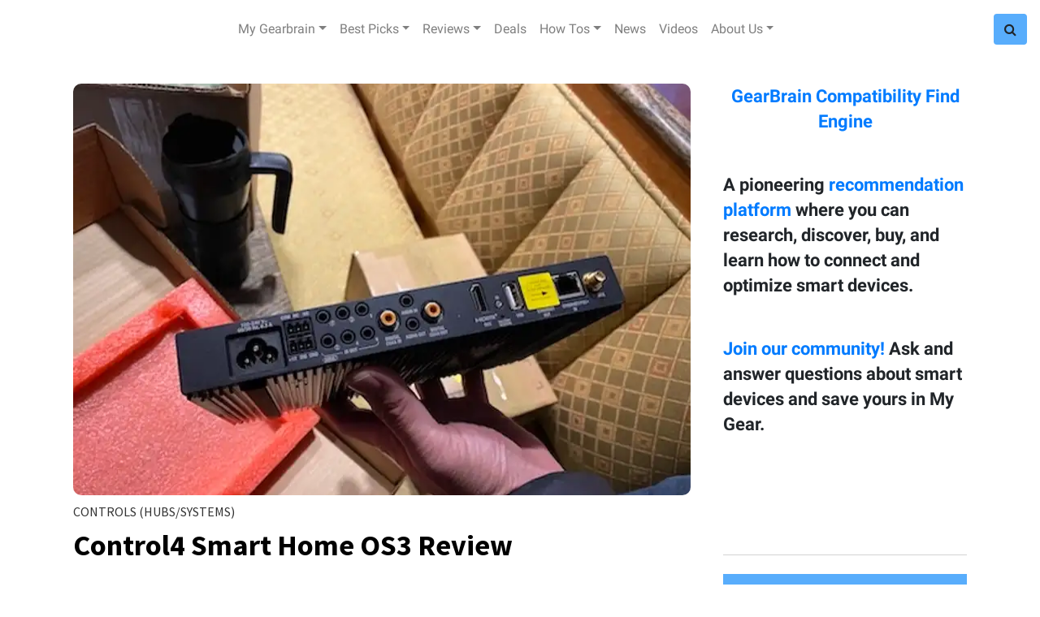

--- FILE ---
content_type: text/html; charset=utf-8
request_url: https://www.gearbrain.com/tag/control4
body_size: 50750
content:
<!DOCTYPE html><!-- Powered by RebelMouse. https://www.rebelmouse.com --><html lang="en"><head prefix="og: https://ogp.me/ns# article: https://ogp.me/ns/article#"><script type="application/ld+json">{"@context":"https://schema.org","@type":"CollectionPage","name":"@control4","url":"https://www.gearbrain.com/tag/control4"}</script><meta charset="utf-8"/><script>
  var _isSafari = navigator.userAgent.toLowerCase().indexOf('safari/') > -1;
  if (_isSafari) {
    window.cancelIdleCallback = window.cancelIdleCallback ||
      function (id) {
        clearTimeout(id);
      }
  }
 </script><link rel="canonical" href="https://www.gearbrain.com/tag/control4"/><meta property="fb:app_id" content="1226137670735966"/><meta name="twitter:site" content="@"/><meta name="twitter:site:id" content=""/><meta property="og:type" content="website"/><meta property="og:site_name" content="Gearbrain"/><meta property="og:image" content="https://www.gearbrain.com/media-library/eyJhbGciOiJIUzI1NiIsInR5cCI6IkpXVCJ9.eyJpbWFnZSI6Imh0dHBzOi8vd3d3LnJlYmVsbW91c2UuY29tL3Jlcy9hdmF0YXJzL3R3aXR0ZXIvQGdlYXJicmFpbmluYyIsImV4cGlyZXNfYXQiOjE3NzE2MDgwMDl9.yuJPnBZ82oR2U8zpw9pV0QuFOW0PxEA93rQgm0ndq8k/image.jpg?width=2000&height=2000"/><meta property="og:image:width" content="2000"/><meta property="og:image:height" content="2000"/><meta property="og:title" content="Gearbrain"/><meta property="og:description" content="GearBrain is the first content site to help everyone understand how IoT works, how all devices connect to each other and help them build/buy a custom solution."/><meta name="referrer" content="always"/><meta name="twitter:card" content="summary_large_image"/><meta name="twitter:image" content="https://assets.rebelmouse.io/eyJhbGciOiJIUzI1NiIsInR5cCI6IkpXVCJ9.eyJpbWFnZSI6Imh0dHBzOi8vYXNzZXRzLnJibC5tcy8yMzI3MjkwNC9vcmlnaW4uanBnIiwiZXhwaXJlc19hdCI6MTc5NjI1MDMyOX0.BkHWhWX-siImN5CJMjqcphlWR8Qf7ZWhhIoWKTpzbY4/img.jpg?width=1200&height=600&coordinates=0%2C62%2C0%2C63"/><link rel="preconnect" href="https://assets.rebelmouse.io/" crossorigin="anonymous"/><link rel="preconnect" href="https://user-stats.rbl.ms/" crossorigin="anonymous"/><link rel="preconnect" href="https://pages-stats.rbl.ms/" crossorigin="anonymous"/><!--link rel="preload" href="https://static.rbl.ms/static/fonts/fontawesome/fontawesome-mini.woff" as="font" type="font/woff2" crossorigin--><script class="rm-i-script">window.REBELMOUSE_BOOTSTRAP_DATA = {"isUserLoggedIn": false, "site": {"id": 13818991, "isCommunitySite": false}, "runner": {"id": 13818991}, "post": {}, "path": "/tag/control4", "pathParams": {}, "resourceId": "tp_control4", "fbId": "1226137670735966", "fbAppVersion": "v2.5", "clientGaId": "", "messageBusUri": "wss://messages.rebelmouse.io", "section": {"id": null}, "tag": {"slug": "control4", "isSection": false}, "fullBootstrapUrl": "/res/bootstrap/data.js?site_id=13818991\u0026resource_id=tp_control4\u0026path_params=%7B%7D\u0026override_device=desktop", "whitelabel_menu": {}, "useRiver": false, "engine": {"recaptchaSiteKey": null, "lazyLoadShortcodeImages": true, "backButtonGoToPage": true, "changeParticleUrlScroll": false, "countKeepReadingAsPageview": true, "defaultVideoPlayer": "", "theoPlayerLibraryLocation": "", "trackPageViewOnParticleUrlScroll": false, "webVitalsSampleRate": 100, "overrideDevicePixelRatio": null, "image_quality_level": 50, "sendEventsToCurrentDomain": false, "enableLoggedOutUserTracking": false, "useSmartLinks2": true}};
    </script><script class="rm-i-script">window.REBELMOUSE_BASE_ASSETS_URL = "https://www.gearbrain.com/static/dist/social-ux/";
        window.REBELMOUSE_BASE_SSL_DOMAIN = "https://www.gearbrain.com";
        window.REBELMOUSE_TASKS_QUEUE = [];
        window.REBELMOUSE_LOW_TASKS_QUEUE = [];
        window.REBELMOUSE_LOWEST_TASKS_QUEUE = [];
        window.REBELMOUSE_ACTIVE_TASKS_QUEUE = [];
        window.REBELMOUSE_STDLIB = {};
        window.RM_OVERRIDES = {};
        window.RM_AD_LOADER = [];
    </script><script src="https://www.gearbrain.com/static/dist/social-ux/main.36c3749fa49db81ecd4f.bundle.mjs" class="rm-i-script" type="module" async="async" data-js-app="true" data-src-host="https://www.gearbrain.com" data-src-file="main.mjs"></script><script src="https://www.gearbrain.com/static/dist/social-ux/main.d0b30db35abc6251a38d.bundle.js" class="rm-i-script" nomodule="nomodule" defer="defer" data-js-app="true" data-src-host="https://www.gearbrain.com" data-src-file="main.js"></script><script src="https://www.gearbrain.com/static/dist/social-ux/runtime.5f2854bedb02943ff2a5.bundle.mjs" class="rm-i-script" type="module" async="async" data-js-app="true" data-src-host="https://www.gearbrain.com" data-src-file="runtime.mjs"></script><script src="https://www.gearbrain.com/static/dist/social-ux/runtime.5fe7c9a46d72403f8fd3.bundle.js" class="rm-i-script" nomodule="nomodule" defer="defer" data-js-app="true" data-src-host="https://www.gearbrain.com" data-src-file="runtime.js"></script><!-- we collected enough need to fix it first before turn in back on--><!--script src="//cdn.ravenjs.com/3.16.0/raven.min.js" crossorigin="anonymous"></script--><!--script type="text/javascript">
        Raven.config('https://6b64f5cc8af542cbb920e0238864390a@sentry.io/147999').install();
    </script--><script class="rm-i-script">
        if ('serviceWorker' in navigator) {
          window.addEventListener('load', function() {
            navigator.serviceWorker.register('/sw.js').then(function(registration) {
              console.log('ServiceWorker registration successful with scope: ', registration.scope);
            }, function(err) {
              console.log('ServiceWorker registration failed: ', err);
            });
          });
        } else {
          console.log('ServiceWorker not enabled');
        }
    </script><script class="rm-i-script">
        // fallback error prone google tag setup
        var googletag = googletag || {};
        googletag.cmd = googletag.cmd || [];
    </script><meta http-equiv="X-UA-Compatible" content="IE=edge"/><link rel="alternate" type="application/rss+xml" title="Gearbrain" href="/feeds/feed.rss"/><meta name="viewport" content="width=device-width,initial-scale=1,minimum-scale=1.0"/><!-- TODO: move the default value from here --><title>Gearbrain</title><style class="rm-i-styles">
        article,aside,details,figcaption,figure,footer,header,hgroup,nav,section{display:block;}audio,canvas,video{display:inline-block;}audio:not([controls]){display:none;}[hidden]{display:none;}html{font-size:100%;-webkit-text-size-adjust:100%;-ms-text-size-adjust:100%;}body{margin:0;font-size:1em;line-height:1.4;}body,button,input,select,textarea{font-family:Tahoma,sans-serif;color:#5A5858;}::-moz-selection{background:#145A7C;color:#fff;text-shadow:none;}::selection{background:#145A7C;color:#fff;text-shadow:none;}:focus{outline:5px auto #2684b1;}a:hover,a:active{outline:0;}abbr[title]{border-bottom:1px dotted;}b,strong{font-weight:bold;}blockquote{margin:1em 40px;}dfn{font-style:italic;}hr{display:block;height:1px;border:0;border-top:1px solid #ccc;margin:1em 0;padding:0;}ins{background:#ff9;color:#000;text-decoration:none;}mark{background:#ff0;color:#000;font-style:italic;font-weight:bold;}pre,code,kbd,samp{font-family:monospace,serif;_font-family:'courier new',monospace;font-size:1em;}pre{white-space:pre;white-space:pre-wrap;word-wrap:break-word;}q{quotes:none;}q:before,q:after{content:"";content:none;}small{font-size:85%;}sub,sup{font-size:75%;line-height:0;position:relative;vertical-align:baseline;}sup{top:-0.5em;}sub{bottom:-0.25em;}ul,ol{margin:1em 0;padding:0 0 0 40px;}dd{margin:0 0 0 40px;}nav ul,nav ol{list-style:none;list-style-image:none;margin:0;padding:0;}img{border:0;-ms-interpolation-mode:bicubic;vertical-align:middle;}svg:not(:root){overflow:hidden;}figure{margin:0;}form{margin:0;}fieldset{border:0;margin:0;padding:0;}label{cursor:pointer;}legend{border:0;padding:0;}button,input{line-height:normal;}button,input[type="button"],input[type="reset"],input[type="submit"]{cursor:pointer;-webkit-appearance:button;}input[type="checkbox"],input[type="radio"]{box-sizing:border-box;padding:0;}input[type="search"]{-webkit-appearance:textfield;box-sizing:content-box;}input[type="search"]::-webkit-search-decoration{-webkit-appearance:none;}button::-moz-focus-inner,input::-moz-focus-inner{border:0;padding:0;}textarea{overflow:auto;vertical-align:top;resize:vertical;}input:invalid,textarea:invalid{background-color:#fccfcc;}table{border-collapse:collapse;border-spacing:0;}td{vertical-align:top;}.ir{display:block;border:0;text-indent:-999em;overflow:hidden;background-color:transparent;background-repeat:no-repeat;text-align:left;direction:ltr;}.ir br{display:none;}.hidden{display:none !important;visibility:hidden;}.visuallyhidden{border:0;clip:rect(0 0 0 0);height:1px;margin:-1px;overflow:hidden;padding:0;position:absolute;width:1px;}.visuallyhidden.focusable:active,.visuallyhidden.focusable:focus{clip:auto;height:auto;margin:0;overflow:visible;position:static;width:auto;}.invisible{visibility:hidden;}.clearfix:before,.clearfix:after{content:"";display:table;}.clearfix:after{clear:both;}.clearfix{zoom:1;}.zindex20{z-index:20;}.zindex30{z-index:30;}.zindex40{z-index:40;}.zindex50{z-index:50;}html{font-size:16pxpx;font-family:"Droid Serif","Source Sans Pro",Tahoma,sans-serif;line-height:1.4;color:#1f1f1f;font-weight:normal;}body,button,input,select,textarea{font-family:"Droid Serif","Source Sans Pro",Tahoma,sans-serif;color:#1f1f1f;}.col,body{font-size:1.6rem;line-height:1.4;}a{color:#479ad2;text-decoration:none;}a:hover{color:rgba(31, 31, 31, 1);text-decoration:none;}.with-primary-color{color:#479ad2;}.with-primary-color:hover{color:rgba(31, 31, 31, 1);}.js-tab,.js-keep-reading,.js-toggle{cursor:pointer;}.noselect{-webkit-touch-callout:none;-webkit-user-select:none;-khtml-user-select:none;-moz-user-select:none;-ms-user-select:none;user-select:none;}.tabs__tab{display:inline-block;padding:10px;}.tabs__tab-content{display:none;}.tabs__tab-content.active{display:block;}button:focus,input[type="text"],input[type="email"]{outline:0;}audio,canvas,iframe,img,svg,video{vertical-align:middle;max-width:100%;}textarea{resize:vertical;}.main{background-color:#fff;position:relative;overflow:hidden;}.valign-wrapper{display:-webkit-flex;display:-ms-flexbox;display:flex;-webkit-align-items:center;-ms-flex-align:center;align-items:center;}.valign-wrapper .valign{display:block;}#notification{position:fixed;}.article-module__controls-placeholder{position:absolute;}.display-block{display:block;}.cover-all{position:absolute;width:100%;height:100%;}.full-width{width:100%;}.fa{font-family:FontAwesome,"fontawesome-mini" !important;}.fa.fa-instagram{font-size:1.15em;}.fa-googleplus:before{content:"\f0d5";}.post-partial,.overflow-visible{overflow:visible !important;}.attribute-data{margin:0 10px 10px 0;padding:5px 10px;background-color:#479ad2;color:white;border-radius:3px;margin-bottom:10px;display:inline-block;}.attribute-data[value=""]{display:none;}.badge{display:inline-block;overflow:hidden;}.badge-image{border-radius:100%;}.js-expandable.expanded .js-expand,.js-expandable:not(.expanded) .js-contract{display:none;}.js-scroll-trigger{display:block;width:100%;}.sticky-target:not(.legacy){position:fixed;opacity:0;top:0;will-change:transform;transform:translate3d(0px,0px,0px);}.sticky-target.legacy{position:relative;}.sticky-target.legacy.sticky-active{position:fixed;}.color-inherit:hover,.color-inherit{color:inherit;}.js-appear-on-expand{transition:all 350ms;height:0;overflow:hidden;opacity:0;}.content-container{display:none;}.expanded .content-container{display:block;}.expanded .js-appear-on-expand{opacity:1;height:auto;}.logged-out-user .js-appear-on-expand{height:0;opacity:0;}.h1,.h2{margin:0;padding:0;font-size:1em;font-weight:normal;}.lazyload-placeholder{display:none;position:absolute;text-align:center;background:rgba(0,0,0,0.1);top:0;bottom:0;left:0;right:0;}div[runner-lazy-loading] .lazyload-placeholder,iframe[runner-lazy-loading] + .lazyload-placeholder{display:block;}.abs-pos-center{position:absolute;top:0;bottom:0;left:0;right:0;margin:auto;}.relative{position:relative;}.runner-spinner{position:absolute;top:0;bottom:0;left:0;right:0;margin:auto;width:50px;}.runner-spinner:before{content:"";display:block;padding-top:100%;}.rm-non-critical-loaded .runner-spinner-circular{animation:rotate 2s linear infinite;height:100%;transform-origin:center center;width:100%;position:absolute;top:0;bottom:0;left:0;right:0;margin:auto;}.position-relative{position:relative;}.collection-button{display:inline-block;}.rm-non-critical-loaded .runner-spinner-path{stroke-dasharray:1,200;stroke-dashoffset:0;animation:dash 1.5s ease-in-out infinite,color 6s ease-in-out infinite;stroke-linecap:round;}.pagination-container .pagination-wrapper{display:flex;align-items:center;}.pagination-container .pagination-wrapper a{color:rgba(59,141,242,1);margin:0 5px;}@keyframes rotate{100%{transform:rotate(360deg);}}@keyframes dash{0%{stroke-dasharray:1,200;stroke-dashoffset:0;}50%{stroke-dasharray:89,200;stroke-dashoffset:-35px;}100%{stroke-dasharray:89,200;stroke-dashoffset:-124px;}}@keyframes color{100%,0%{stroke:rgba(255,255,255,1);}40%{stroke:rgba(255,255,255,0.6);}66%{stroke:rgba(255,255,255,0.9);}80%,90%{stroke:rgba(255,255,255,0.7);}}.js-section-loader-feature-container > .slick-list > .slick-track > .slick-slide:not(.slick-active){height:0;visibility:hidden;}.rebellt-item-media-container .instagram-media{margin-left:auto !important;margin-right:auto !important;}.js-hidden-panel{position:fixed;top:0;left:0;right:0;transition:all 300ms;z-index:10;}.js-hidden-panel.active{transform:translate3d(0,-100%,0);}.content{margin-left:auto;margin-right:auto;max-width:1100px;width:90%;}.ad-tag{text-align:center;}.ad-tag__inner{display:inline-block;}.content .ad-tag{margin-left:-5%;margin-right:-5%;}@media (min-width:768px){.content .ad-tag{margin-left:auto;margin-right:auto;}}.user-prefs{display:none;}.no-mb:not(:last-child){margin-bottom:0;}.no-mt:not(:first-child){margin-top:0;}.sm-mt-0:not(:empty):before,.sm-mt-1:not(:empty):before,.sm-mt-2:not(:empty):before,.sm-mb-0:not(:empty):after,.sm-mb-1:not(:empty):after,.sm-mb-2:not(:empty):after,.md-mt-0:not(:empty):before,.md-mt-1:not(:empty):before,.md-mt-2:not(:empty):before,.md-mb-0:not(:empty):after,.md-mb-1:not(:empty):after,.md-mb-2:not(:empty):after,.lg-mt-0:not(:empty):before,.lg-mt-1:not(:empty):before,.lg-mt-2:not(:empty):before,.lg-mb-0:not(:empty):after,.lg-mb-1:not(:empty):after,.lg-mb-2:not(:empty):after{content:'';display:block;overflow:hidden;}.sm-mt-0:not(:empty):before{margin-bottom:0;}.sm-mt-0 > *{margin-top:0;}.sm-mt-1:not(:empty):before{margin-bottom:-10px;}.sm-mt-1 > *{margin-top:10px;}.sm-mt-2:not(:empty):before{margin-bottom:-20px;}.sm-mt-2 > *{margin-top:20px;}.sm-mb-0:not(:empty):after{margin-top:0;}.sm-mb-0 > *{margin-bottom:0;}.sm-mb-1:not(:empty):after{margin-top:-10px;}.sm-mb-1 > *{margin-bottom:10px;}.sm-mb-2:not(:empty):after{margin-top:-20px;}.sm-mb-2 > *{margin-bottom:20px;}@media (min-width:768px){.md-mt-0:not(:empty):before{margin-bottom:0;}.md-mt-0 > *{margin-top:0;}.md-mt-1:not(:empty):before{margin-bottom:-10px;}.md-mt-1 > *{margin-top:10px;}.md-mt-2:not(:empty):before{margin-bottom:-20px;}.md-mt-2 > *{margin-top:20px;}.md-mb-0:not(:empty):after{margin-top:0;}.md-mb-0 > *{margin-bottom:0;}.md-mb-1:not(:empty):after{margin-top:-10px;}.md-mb-1 > *{margin-bottom:10px;}.md-mb-2:not(:empty):after{margin-top:-20px;}.md-mb-2 > *{margin-bottom:20px;}}@media (min-width:1024px){.lg-mt-0:not(:empty):before{margin-bottom:0;}.lg-mt-0 > *{margin-top:0;}.lg-mt-1:not(:empty):before{margin-bottom:-10px;}.lg-mt-1 > *{margin-top:10px;}.lg-mt-2:not(:empty):before{margin-bottom:-20px;}.lg-mt-2 > *{margin-top:20px;}.lg-mb-0:not(:empty):after{margin-top:0;}.lg-mb-0 > *{margin-bottom:0;}.lg-mb-1:not(:empty):after{margin-top:-10px;}.lg-mb-1 > *{margin-bottom:10px;}.lg-mb-2:not(:empty):after{margin-top:-20px;}.lg-mb-2 > *{margin-bottom:20px;}}.sm-cp-0{padding:0;}.sm-cp-1{padding:10px;}.sm-cp-2{padding:20px;}@media (min-width:768px){.md-cp-0{padding:0;}.md-cp-1{padding:10px;}.md-cp-2{padding:20px;}}@media (min-width:1024px){.lg-cp-0{padding:0;}.lg-cp-1{padding:10px;}.lg-cp-2{padding:20px;}}.mb-2 > *{margin-bottom:20px;}.mb-2 > :last-child{margin-bottom:0;}.v-sep > *{margin-bottom:20px;}@media (min-width:768px){.v-sep > *{margin-bottom:40px;}}.v-sep > *:last-child{margin-bottom:0;}@media only screen and (max-width:767px){.hide-mobile{display:none !important;}}@media only screen and (max-width:1023px){.hide-tablet-and-mobile{display:none !important;}}@media only screen and (min-width:768px){.hide-tablet-and-desktop{display:none !important;}}@media only screen and (min-width:768px) and (max-width:1023px){.hide-tablet{display:none !important;}}@media only screen and (min-width:1024px){.hide-desktop{display:none !important;}}.row.px10{margin-left:-10px;margin-right:-10px;}.row.px10 > .col{padding-left:10px;padding-right:10px;}.row.px20{margin-left:-20px;margin-right:-20px;}.row.px20 > .col{padding-left:20px;padding-right:20px;}.row{margin-left:auto;margin-right:auto;overflow:hidden;}.row:after{content:'';display:table;clear:both;}.row:not(:empty){margin-bottom:-20px;}.col{margin-bottom:20px;}@media (min-width:768px){.col{margin-bottom:40px;}.row:not(:empty){margin-bottom:-40px;}}.row .col{float:left;box-sizing:border-box;}.row .col.pull-right{float:right;}.row .col.s1{width:8.3333333333%;}.row .col.s2{width:16.6666666667%;}.row .col.s3{width:25%;}.row .col.s4{width:33.3333333333%;}.row .col.s5{width:41.6666666667%;}.row .col.s6{width:50%;}.row .col.s7{width:58.3333333333%;}.row .col.s8{width:66.6666666667%;}.row .col.s9{width:75%;}.row .col.s10{width:83.3333333333%;}.row .col.s11{width:91.6666666667%;}.row .col.s12{width:100%;}@media only screen and (min-width:768px){.row .col.m1{width:8.3333333333%;}.row .col.m2{width:16.6666666667%;}.row .col.m3{width:25%;}.row .col.m4{width:33.3333333333%;}.row .col.m5{width:41.6666666667%;}.row .col.m6{width:50%;}.row .col.m7{width:58.3333333333%;}.row .col.m8{width:66.6666666667%;}.row .col.m9{width:75%;}.row .col.m10{width:83.3333333333%;}.row .col.m11{width:91.6666666667%;}.row .col.m12{width:100%;}}@media only screen and (min-width:1024px){.row .col.l1{width:8.3333333333%;}.row .col.l2{width:16.6666666667%;}.row .col.l3{width:25%;}.row .col.l4{width:33.3333333333%;}.row .col.l5{width:41.6666666667%;}.row .col.l6{width:50%;}.row .col.l7{width:58.3333333333%;}.row .col.l8{width:66.6666666667%;}.row .col.l9{width:75%;}.row .col.l10{width:83.3333333333%;}.row .col.l11{width:91.6666666667%;}.row .col.l12{width:100%;}}.widget{position:relative;box-sizing:border-box;}.widget:hover .widget__headline a{color:rgba(31, 31, 31, 1);}.widget__headline{font-family:"Droid Serif","Source Sans Pro",Tahoma,sans-serif;color:#1f1f1f;cursor:pointer;}.widget__headline-text{font-family:inherit;color:inherit;word-break:break-word;}.widget__section-text{display:block;}.image,.widget__image{background-position:center;background-repeat:no-repeat;background-size:cover;display:block;z-index:0;}.widget__play{position:absolute;width:100%;height:100%;text-align:center;}.rm-widget-image-holder{position:relative;}.rm-video-holder{position:absolute;width:100%;height:100%;top:0;left:0;}.rm-zindex-hidden{display:none;z-index:-1;}.rm-widget-image-holder .widget__play{top:0;left:0;}.image.no-image{background-color:#e4e4e4;}.widget__video{position:relative;}.widget__video .rm-scrop-spacer{padding-bottom:56.25%;}.widget__video.rm-video-tiktok{max-width:605px;}.widget__video video,.widget__video iframe{position:absolute;top:0;left:0;height:100%;}.widget__product-vendor{font-size:1.5em;line-height:1.5;margin:25px 0;}.widget__product-buy-link{margin:15px 0;}.widget__product-buy-link-btn{background-color:#000;color:#fff;display:inline-block;font-size:1.6rem;line-height:1em;padding:1.25rem;font-weight:700;}.widget__product-buy-btn:hover{color:#fff;}.widget__product-price{font-size:1.5em;line-height:1.5;margin:25px 0;}.widget__product-compare-at-price{text-decoration:line-through;}.rebellt-item.is--mobile,.rebellt-item.is--tablet{margin-bottom:0.85em;}.rebellt-item.show_columns_on_mobile.col2,.rebellt-item.show_columns_on_mobile.col3{display:inline-block;vertical-align:top;}.rebellt-item.show_columns_on_mobile.col2{width:48%;}.rebellt-item.show_columns_on_mobile.col3{width:32%;}@media only screen and (min-width:768px){.rebellt-item.col2:not(.show_columns_on_mobile),.rebellt-item.col3:not(.show_columns_on_mobile){display:inline-block;vertical-align:top;}.rebellt-item.col2:not(.show_columns_on_mobile){width:48%;}.rebellt-item.col3:not(.show_columns_on_mobile){width:32%;}}.rebellt-item.parallax{background-size:cover;background-attachment:fixed;position:relative;left:calc(-50vw + 50%);width:100vw;min-height:100vh;padding:0 20%;box-sizing:border-box;max-width:inherit;text-align:center;z-index:3;}.rebellt-item.parallax.is--mobile{background-position:center;margin-bottom:0;padding:0 15%;}.rebellt-item.parallax.has-description:before,.rebellt-item.parallax.has-description:after{content:"";display:block;padding-bottom:100%;}.rebellt-item.parallax.has-description.is--mobile:before,.rebellt-item.parallax.has-description.is--mobile:after{padding-bottom:90vh;}.rebellt-item.parallax h3,.rebellt-item.parallax p{color:white;text-shadow:1px 0 #000;}.rebellt-item.parallax.is--mobile p{font-size:18px;font-weight:400;}.rebellt-ecommerce h3{font-size:1.8em;margin-bottom:15px;}.rebellt-ecommerce--vendor{font-size:1.5em;line-height:1.5;margin:25px 0;}.rebellt-ecommerce--price{font-size:1.5em;line-height:1.5;margin:25px 0;}.rebellt-ecommerce--compare-at-price{text-decoration:line-through;}.rebellt-ecommerce--buy{margin:15px 0;}.rebellt-ecommerce--btn{background-color:#000;color:#fff;display:inline-block;font-size:1.6rem;line-height:1em;padding:1.25rem;font-weight:700;}.rebellt-ecommerce--btn:hover{color:#fff;}.rebelbar.skin-simple{height:50px;line-height:50px;color:#1f1f1f;font-size:1.2rem;border-left:none;border-right:none;background-color:#fff;}.rebelbar.skin-simple .rebelbar__inner{position:relative;height:100%;margin:0 auto;padding:0 20px;max-width:1300px;}.rebelbar.skin-simple .logo{float:left;}.rebelbar.skin-simple .logo__image{max-height:50px;max-width:190px;}.rebelbar--fake.skin-simple{position:relative;border-color:#fff;}.rebelbar--fixed.skin-simple{position:absolute;width:100%;z-index:3;}.with-fixed-header .rebelbar--fixed.skin-simple{position:fixed;top:0;}.rebelbar.skin-simple .rebelbar__menu-toggle{position:relative;cursor:pointer;float:left;text-align:center;font-size:0;width:50px;margin-left:-15px;height:100%;color:#1f1f1f;}.rebelbar.skin-simple i{vertical-align:middle;display:inline-block;font-size:20px;}.rebelbar.skin-simple .rebelbar__menu-toggle:hover{color:rgba(31, 31, 31, 1);}.rebelbar.skin-simple .rebelbar__section-links{display:none;padding:0 100px 0 40px;overflow:hidden;height:100%;}.rebelbar.skin-simple .rebelbar__section-list{margin:0 -15px;height:100%;}.rebelbar.skin-simple .rebelbar__section-links li{display:inline-block;padding:0 15px;text-align:left;}.rebelbar.skin-simple .rebelbar__section-link{color:#1f1f1f;display:block;font-size:1.8rem;font-weight:400;text-decoration:none;}.rebelbar.skin-simple .rebelbar__section-link:hover{color:rgba(31, 31, 31, 1);}.rebelbar.skin-simple .rebelbar__sharebar.sharebar{display:none;}.rebelbar.skin-simple .rebelbar__section-list.js--active .rebelbar__more-sections-button{visibility:visible;}.rebelbar.skin-simple .rebelbar__more-sections-button{cursor:pointer;visibility:hidden;}.rebelbar.skin-simple #rebelbar__more-sections{visibility:hidden;position:fixed;line-height:70px;left:0;width:100%;background-color:#1f1f1f;}.rebelbar.skin-simple #rebelbar__more-sections a{color:white;}.rebelbar.skin-simple #rebelbar__more-sections.opened{visibility:visible;}@media only screen and (min-width:768px){.rebelbar.skin-simple .rebelbar__menu-toggle{margin-right:15px;}.rebelbar.skin-simple{height:100px;line-height:100px;font-weight:700;}.rebelbar.skin-simple .logo__image{max-width:350px;max-height:100px;}.rebelbar.skin-simple .rebelbar__inner{padding:0 40px;}.rebelbar.skin-simple .rebelbar__sharebar.sharebar{float:left;margin-top:20px;margin-bottom:20px;padding-left:40px;}}@media (min-width:960px){.rebelbar.skin-simple .rebelbar__section-links{display:block;}.with-floating-shares .rebelbar.skin-simple .search-form{display:none;}.with-floating-shares .rebelbar.skin-simple .rebelbar__sharebar.sharebar{display:block;}.with-floating-shares .rebelbar.skin-simple .rebelbar__section-links{display:none;}}.menu-global{display:none;width:100%;position:fixed;z-index:3;color:white;background-color:#1a1a1a;height:100%;font-size:1.8rem;overflow-y:auto;overflow-x:hidden;line-height:1.6em;}@media (min-width:768px){.menu-global{display:block;max-width:320px;top:0;-webkit-transform:translate(-320px,0);transform:translate(-320px,0);transform:translate3d(-320px,0,0);}.menu-global,.all-content-wrapper{transition:transform .2s cubic-bezier(.2,.3,.25,.9);}}.menu-overlay{position:fixed;top:-100%;left:0;height:0;width:100%;cursor:pointer;visibility:hidden;opacity:0;transition:opacity 200ms;}.menu-opened .menu-overlay{visibility:visible;height:100%;z-index:1;opacity:1;top:0;}@media only screen and (min-width:768px){.menu-opened .menu-overlay{z-index:10;background:rgba(255,255,255,.6);}}@media (min-width:960px){.logged-out-user .rebelbar.skin-simple .menu-overlay{display:none;}}@media (min-width:600px){.rm-resized-container-5{width:5%;}.rm-resized-container-10{width:10%;}.rm-resized-container-15{width:15%;}.rm-resized-container-20{width:20%;}.rm-resized-container-25{width:25%;}.rm-resized-container-30{width:30%;}.rm-resized-container-35{width:35%;}.rm-resized-container-40{width:40%;}.rm-resized-container-45{width:45%;}.rm-resized-container-50{width:50%;}.rm-resized-container-55{width:55%;}.rm-resized-container-60{width:60%;}.rm-resized-container-65{width:65%;}.rm-resized-container-70{width:70%;}.rm-resized-container-75{width:75%;}.rm-resized-container-80{width:80%;}.rm-resized-container-85{width:85%;}.rm-resized-container-90{width:90%;}.rm-resized-container-95{width:95%;}.rm-resized-container-100{width:100%;}}.rm-embed-container{position:relative;}.rm-embed-container.rm-embed-instagram{max-width:540px;}.rm-embed-container.rm-embed-tiktok{max-width:572px;min-height:721px;}.rm-embed-container.rm-embed-tiktok blockquote,.rm-embed-twitter blockquote{all:revert;}.rm-embed-container.rm-embed-tiktok blockquote{margin-left:0;margin-right:0;position:relative;}.rm-embed-container.rm-embed-tiktok blockquote,.rm-embed-container.rm-embed-tiktok blockquote > iframe,.rm-embed-container.rm-embed-tiktok blockquote > section{width:100%;min-height:721px;display:block;}.rm-embed-container.rm-embed-tiktok blockquote > section{position:absolute;top:0;left:0;right:0;bottom:0;display:flex;align-items:center;justify-content:center;flex-direction:column;text-align:center;}.rm-embed-container.rm-embed-tiktok blockquote > section:before{content:"";display:block;width:100%;height:300px;border-radius:8px;}.rm-embed-container > .rm-embed,.rm-embed-container > .rm-embed-holder{position:absolute;top:0;left:0;}.rm-embed-holder{display:block;height:100%;width:100%;display:flex;align-items:center;}.rm-embed-container > .rm-embed-spacer{display:block;}.rm-embed-twitter{max-width:550px;margin-top:10px;margin-bottom:10px;}.rm-embed-twitter blockquote{position:relative;height:100%;width:100%;flex-direction:column;display:flex;align-items:center;justify-content:center;flex-direction:column;text-align:center;}.rm-embed-twitter:not(.rm-off) .twitter-tweet{margin:0 !important;}.logo__image,.image-element__img,.rm-lazyloadable-image{max-width:100%;height:auto;}.logo__image,.image-element__img{width:auto;}@media (max-width:768px){.rm-embed-spacer.rm-embed-spacer-desktop{display:none;}}@media (min-width:768px){.rm-embed-spacer.rm-embed-spacer-mobile{display:none;}}.sharebar{margin:0 -4px;padding:0;font-size:0;line-height:0;}.sharebar a{color:#fff;}.sharebar a:hover{text-decoration:none;color:#fff;}.sharebar .share,.sharebar .share-plus{display:inline-block;margin:0 4px;font-size:14px;font-weight:400;padding:0 10px;width:20px;min-width:20px;height:40px;line-height:38px;text-align:center;vertical-align:middle;border-radius:2px;}.sharebar .share-plus i,.sharebar .share i{display:inline-block;vertical-align:middle;}.sharebar .hide-button{display:none;}.sharebar.enable-panel .hide-button{display:inline-block;}.sharebar.enable-panel .share-plus{display:none;}.sharebar.with-first-button-caption:not(.enable-panel) .share:first-child{width:68px;}.sharebar.with-first-button-caption:not(.enable-panel) .share:first-child:after{content:'Share';padding-left:5px;vertical-align:middle;}.sharebar--fixed{display:none;position:fixed;bottom:0;z-index:1;text-align:center;width:100%;left:0;margin:20px auto;}.with-floating-shares .sharebar--fixed{display:block;}.sharebar.fly_shared:not(.enable-panel) .share:nth-child(5){display:none;}.share-media-panel .share-media-panel-pinit{position:absolute;right:0;bottom:0;background-color:transparent;}.share-media-panel-pinit_share{background-image:url('/static/img/whitelabel/runner/spritesheets/pin-it-sprite.png');background-color:#BD081C;background-position:-1px -17px;border-radius:4px;float:right;height:34px;margin:7px;width:60px;background-size:194px auto;}.share-media-panel-pinit_share:hover{opacity:.9;}@media (min-width:768px){.sharebar .share-plus .fa,.sharebar .share .fa{font-size:22px;}.sharebar .share,.sharebar .share-plus{padding:0 15px;width:30px;min-width:30px;height:60px;line-height:60px;margin:0 4px;font-size:16px;}.sharebar.with-first-button-caption:not(.enable-panel) .share:first-child{width:180px;}.sharebar.with-first-button-caption:not(.enable-panel) .share:first-child:after{content:'Share this story';padding-left:10px;vertical-align:middle;text-transform:uppercase;}.share-media-panel-pinit_share{background-position:-60px -23px;height:45px;margin:10px;width:80px;}}.action-btn{display:block;font-size:1.6rem;color:#479ad2;cursor:pointer;border:2px solid #479ad2;border-color:#479ad2;border-radius:2px;line-height:1em;padding:1.6rem;font-weight:700;text-align:center;}.action-btn:hover{color:rgba(31, 31, 31, 1);border:2px solid rgba(31, 31, 31, 1);border-color:rgba(31, 31, 31, 1);}.section-headline__text{font-size:3rem;font-weight:700;line-height:1;}.section-headline__text{color:#1f1f1f;}@media (min-width:768px){.section-headline__text{font-size:3.6rem;}.content__main .section-headline__text{margin-top:-.3rem;margin-bottom:2rem;}}.module-headline__text{font-size:3rem;font-weight:700;color:#909090;}@media (min-width:768px){.module-headline__text{font-size:3.6rem;}}.search-form{position:absolute;top:0;right:20px;z-index:1;}.search-form__text-input{display:none;height:42px;font-size:1.3rem;background-color:#f4f4f4;border:none;color:#8f8f8f;text-indent:10px;padding:0;width:220px;position:absolute;right:-10px;top:0;bottom:0;margin:auto;}.search-form .search-form__submit{display:none;position:relative;border:none;bottom:2px;background-color:transparent;}.search-form__text-input:focus,.search-form__submit:focus{border:0 none;-webkit-box-shadow:none;-moz-box-shadow:none;box-shadow:none;outline:0 none;}.show-search .search-form__close{position:absolute;display:block;top:0;bottom:0;margin:auto;height:1rem;right:-28px;}.search-form__open{vertical-align:middle;bottom:2px;display:inline-block;position:relative;color:#1f1f1f;font-size:1.9rem;}.show-search .search-form__text-input{display:block;}.show-search .search-form__submit{display:inline-block;vertical-align:middle;padding:0;color:#1f1f1f;font-size:1.9rem;}.search-form__close,.show-search .search-form__open{display:none;}.quick-search{display:block;border-bottom:1px solid #d2d2d2;padding:24px 0 28px;margin-bottom:20px;position:relative;}.quick-search__submit{background-color:transparent;border:0;padding:0;margin:0;position:absolute;zoom:.75;color:#000;}.quick-search__input{background-color:transparent;border:0;padding:0;font-size:1.5rem;font-weight:700;line-height:3em;padding-left:40px;width:100%;box-sizing:border-box;}@media (min-width:768px){.search-form{right:40px;}.quick-search{margin-bottom:40px;padding:0 0 20px;}.quick-search__submit{zoom:1;}.quick-search__input{line-height:2.2em;padding-left:60px;}}.search-widget{position:relative;}.search-widget__input,.search-widget__submit{border:none;padding:0;margin:0;color:#1f1f1f;background:transparent;font-size:inherit;line-height:inherit;}.social-links__link{display:inline-block;padding:12px;line-height:0;width:25px;height:25px;border-radius:50%;margin:0 6px;font-size:1.5em;text-align:center;position:relative;vertical-align:middle;color:white;}.social-links__link:hover{color:white;}.social-links__link > span{position:absolute;top:0;left:0;right:0;bottom:0;margin:auto;height:1em;}.article__body{font-family:"Droid Serif","Source Sans Pro",Tahoma,sans-serif;}.body-description .horizontal-rule{border-top:2px solid #eee;}.article-content blockquote{border-left:5px solid #479ad2;border-left-color:#479ad2;color:#656565;padding:0 0 0 25px;margin:1em 0 1em 25px;}.article__splash-custom{position:relative;}.body hr{display:none;}.article-content .media-caption{color:#9a9a9a;font-size:1.4rem;line-height:2;}.giphy-image{margin-bottom:0;}.article-body a{word-wrap:break-word;}.article-content .giphy-image__credits-wrapper{margin:0;}.article-content .giphy-image__credits{color:#000;font-size:1rem;}.article-content .image-media,.article-content .giphy-image .media-photo-credit{display:block;}.tags{color:#479ad2;margin:0 -5px;}.tags__item{margin:5px;display:inline-block;}.tags .tags__item{line-height:1;}.slideshow .carousel-control{overflow:hidden;}.shortcode-media .media-caption,.shortcode-media .media-photo-credit{display:block;}@media (min-width:768px){.tags{margin:0 -10px;}.tags__item{margin:10px;}.article-content__comments-wrapper{border-bottom:1px solid #d2d2d2;margin-bottom:20px;padding-bottom:40px;}}.subscription-widget{background:#479ad2;padding:30px;}.subscription-widget .module-headline__text{text-align:center;font-size:2rem;font-weight:400;color:#fff;}.subscription-widget .social-links{margin-left:-10px;margin-right:-10px;text-align:center;font-size:0;}.subscription-widget .social-links__link{display:inline-block;vertical-align:middle;width:39px;height:39px;color:#fff;box-sizing:border-box;border-radius:50%;font-size:20px;margin:0 5px;line-height:35px;background:transparent;border:2px solid #fff;border-color:#fff;}.subscription-widget .social-links__link:hover{color:rgba(31, 31, 31, 1);border-color:rgba(31, 31, 31, 1);background:transparent;}.subscription-widget .social-links__link .fa-instagram{margin:5px 0 0 1px;}.subscription-widget__site-links{margin:30px -5px;text-align:center;font-size:.8em;}.subscription-widget__site-link{padding:0 5px;color:inherit;}.newsletter-element__form{text-align:center;position:relative;max-width:500px;margin-left:auto;margin-right:auto;}.newsletter-element__submit,.newsletter-element__input{border:0;padding:10px;font-size:1.6rem;font-weight:500;height:40px;line-height:20px;margin:0;}.newsletter-element__submit{background:#909090;color:#fff;position:absolute;top:0;right:0;}.newsletter-element__submit:hover{opacity:.9;}.newsletter-element__input{background:#f4f4f4;width:100%;color:#8f8f8f;padding-right:96px;box-sizing:border-box;}.gdpr-cookie-wrapper{position:relative;left:0;right:0;padding:.5em;box-sizing:border-box;}.gdpr-cookie-controls{text-align:right;}.runner-authors-list{margin-top:0;margin-bottom:0;padding-left:0;list-style-type:none;}.runner-authors-author-wrapper{display:flex;flex-direction:row;flex-wrap:nowrap;justify-content:flex-start;align-items:stretch;align-content:stretch;}.runner-authors-avatar-thumb{display:inline-block;border-radius:100%;width:55px;height:55px;background-repeat:no-repeat;background-position:center;background-size:cover;overflow:hidden;}.runner-authors-avatar-thumb img{width:100%;height:100%;display:block;object-fit:cover;border-radius:100%;}.runner-authors-avatar-fallback{display:flex;align-items:center;justify-content:center;width:100%;height:100%;font-size:12px;line-height:1.1;text-align:center;padding:4px;background:#e0e0e0;color:#555;font-weight:600;text-transform:uppercase;border-radius:100%;overflow:hidden;}.runner-authors-author-info{width:calc(100% - 55px);}.runner-author-name-container{padding:0 6px;}.rm-breadcrumb__list{margin:0;padding:0;}.rm-breadcrumb__item{list-style-type:none;display:inline;}.rm-breadcrumb__item:last-child .rm-breadcrumb__separator{display:none;}.rm-breadcrumb__item:last-child .rm-breadcrumb__link,.rm-breadcrumb__link.disabled{pointer-events:none;color:inherit;}.social-tab-i .share-fb:after,.social-tab-i .share-tw:after{content:none;}.share-buttons .social-tab-i a{margin-right:0;}.share-buttons .social-tab-i li{line-height:1px;float:left;}.share-buttons .social-tab-i ul{margin:0;padding:0;list-style:none;}.share-tab-img{max-width:100%;padding:0;margin:0;position:relative;overflow:hidden;display:inline-block;}.share-buttons .social-tab-i{position:absolute;bottom:0;right:0;margin:0;padding:0;z-index:1;list-style-type:none;}.close-share-mobile,.show-share-mobile{background-color:rgba(0,0,0,.75);}.share-buttons .social-tab-i.show-mobile-share-bar .close-share-mobile,.share-buttons .social-tab-i .show-share-mobile,.share-buttons .social-tab-i .share{width:30px;height:30px;line-height:27px;padding:0;text-align:center;display:inline-block;vertical-align:middle;}.share-buttons .social-tab-i.show-mobile-share-bar .show-share-mobile,.share-buttons .social-tab-i .close-share-mobile{display:none;}.share-buttons .social-tab-i .icons-share{vertical-align:middle;display:inline-block;font:normal normal normal 14px/1 FontAwesome;color:white;}.social-tab-i .icons-share.fb:before{content:'\f09a';}.social-tab-i .icons-share.tw:before{content:'\f099';}.social-tab-i .icons-share.pt:before{content:'\f231';}.social-tab-i .icons-share.tl:before{content:'\f173';}.social-tab-i .icons-share.em:before{content:'\f0e0';}.social-tab-i .icons-share.sprite-shares-close:before{content:'\f00d';}.social-tab-i .icons-share.sprite-shares-share:before{content:'\f1e0';}@media only screen and (max-width:768px){.share-tab-img .social-tab-i{display:block;}.share-buttons .social-tab-i .share{display:none;}.share-buttons .social-tab-i.show-mobile-share-bar .share{display:block;}.social-tab-i li{float:left;}}@media only screen and (min-width:769px){.social-tab-i .close-share-mobile,.social-tab-i .show-share-mobile{display:none !important;}.share-tab-img .social-tab-i{display:none;}.share-tab-img:hover .social-tab-i{display:block;}.share-buttons .social-tab-i .share{width:51px;height:51px;line-height:47px;}.share-buttons .social-tab-i{margin:5px 0 0 5px;top:0;left:0;bottom:auto;right:auto;display:none;}.share-buttons .social-tab-i .share{display:block;}}.accesibility-hidden{border:0;clip:rect(1px 1px 1px 1px);clip:rect(1px,1px,1px,1px);height:1px;margin:-1px;overflow:hidden;padding:0;position:absolute;width:1px;background:#000;color:#fff;}body:not(.rm-non-critical-loaded) .follow-button{display:none;}.posts-custom .posts-wrapper:after{content:"";display:block;margin-bottom:-20px;}.posts-custom .widget{margin-bottom:20px;width:100%;}.posts-custom .widget__headline,.posts-custom .social-date{display:block;}.posts-custom .social-date{color:#a4a2a0;font-size:1.4rem;}.posts-custom[data-attr-layout_headline] .widget{vertical-align:top;}.posts-custom[data-attr-layout_headline="top"] .widget{vertical-align:bottom;}.posts-custom .posts-wrapper{margin-left:0;margin-right:0;font-size:0;line-height:0;}.posts-custom .widget{display:inline-block;}.posts-custom article{margin:0;box-sizing:border-box;font-size:1.6rem;line-height:1.4;}.posts-custom[data-attr-layout_columns="2"] article,.posts-custom[data-attr-layout_columns="3"] article,.posts-custom[data-attr-layout_columns="4"] article{margin:0 10px;}.posts-custom[data-attr-layout_columns="2"] .posts-wrapper,.posts-custom[data-attr-layout_columns="3"] .posts-wrapper,.posts-custom[data-attr-layout_columns="4"] .posts-wrapper{margin-left:-10px;margin-right:-10px;}@media (min-width:768px){.posts-custom[data-attr-layout_columns="2"] .widget{width:50%;}.posts-custom[data-attr-layout_columns="3"] .widget{width:33.3333%;}.posts-custom[data-attr-layout_columns="4"] .widget{width:25%;}}.posts-custom .widget__headline{font-size:1em;font-weight:700;word-wrap:break-word;}.posts-custom .widget__section{display:block;}.posts-custom .widget__head{position:relative;}.posts-custom .widget__head .widget__body{position:absolute;padding:5%;bottom:0;left:0;box-sizing:border-box;width:100%;background:rgba(0,0,0,0.4);background:linear-gradient(transparent 5%,rgba(0,0,0,0.5));}.posts-custom .widget__head .social-author__name,.posts-custom .widget__head .main-author__name,.posts-custom .widget__head .social-author__social-name,.posts-custom .widget__head .main-author__social-name,.posts-custom .widget__head .widget__headline,.posts-custom .widget__head .widget__subheadline{color:white;}.posts-custom .widget__subheadline *{display:inline;}.posts-custom .main-author__avatar,.posts-custom .social-author__avatar{float:left;border-radius:50%;margin-right:8px;height:30px;width:30px;min-width:30px;overflow:hidden;position:relative;}.posts-custom .main-author__name,.posts-custom .social-author__name{color:#1f1f1f;font-size:1.4rem;font-weight:700;line-height:1.4;display:inline;overflow:hidden;text-overflow:ellipsis;white-space:nowrap;position:relative;}.posts-custom .main-author__social-name,.posts-custom .social-author__social-name{color:#757575;display:block;font-size:1.2rem;line-height:0.8em;}.posts-custom .main-author__name:hover,.posts-custom .social-author__name:hover,.posts-custom .main-author__social-name:hover,.posts-custom .social-author__social-name:hover{color:rgba(31, 31, 31, 1);}.posts-custom[data-attr-layout_carousel] .posts-wrapper:after{margin-bottom:0 !important;}.posts-custom[data-attr-layout_carousel] .widget{margin-bottom:0 !important;}.posts-custom[data-attr-layout_carousel][data-attr-layout_columns="1"] .posts-wrapper:not(.slick-initialized) .widget:not(:first-child),.posts-custom[data-attr-layout_carousel]:not([data-attr-layout_columns="1"]) .posts-wrapper:not(.slick-initialized){display:none !important;}.posts-custom .slick-arrow{position:absolute;top:0;bottom:0;width:7%;max-width:60px;min-width:45px;min-height:60px;height:15%;color:white;border:0;margin:auto 10px;background:#479ad2;z-index:1;cursor:pointer;font-size:1.6rem;line-height:1;opacity:0.9;}.posts-custom .slick-prev{left:0;}.posts-custom .slick-next{right:0;}.posts-custom .slick-arrow:before{position:absolute;left:0;right:0;width:13px;bottom:0;top:0;margin:auto;height:16px;}.posts-custom .slick-arrow:hover{background:rgba(31, 31, 31, 1);opacity:1;}.posts-custom .slick-dots{display:block;padding:10px;box-sizing:border-box;text-align:center;margin:0 -5px;}.posts-custom .slick-dots li{display:inline-block;margin:0 5px;}.posts-custom .slick-dots button{font-size:0;width:10px;height:10px;display:inline-block;line-height:0;border:0;background:#479ad2;border-radius:7px;padding:0;margin:0;vertical-align:middle;outline:none;}.posts-custom .slick-dots .slick-active button,.posts-custom .slick-dots button:hover{background:rgba(31, 31, 31, 1);}.posts-custom hr{display:none;}.posts-custom{font-family:"Droid Serif","Source Sans Pro",Tahoma,sans-serif;}.posts-custom blockquote{border-left:5px solid #479ad2;border-left-color:#479ad2;color:#656565;padding:0 0 0 25px;margin:1em 0 1em 25px;}.posts-custom .media-caption{color:#9a9a9a;font-size:1.4rem;line-height:2;}.posts-custom a{word-wrap:break-word;}.posts-custom .giphy-image__credits-wrapper{margin:0;}.posts-custom .giphy-image__credits{color:#000;font-size:1rem;}.posts-custom .body .image-media,.posts-custom .body .giphy-image .media-photo-credit{display:block;}.posts-custom .widget__shares.enable-panel .share-plus,.posts-custom .widget__shares:not(.enable-panel) .hide-button{display:none;}.posts-custom .widget__shares{margin-left:-10px;margin-right:-10px;font-size:0;}.posts-custom .widget__shares .share{display:inline-block;padding:5px;line-height:0;width:25px;height:25px;border-radius:50%;margin:0 10px;font-size:1.5rem;text-align:center;position:relative;vertical-align:middle;color:white;}.posts-custom .widget__shares .share:hover{color:white;}.posts-custom .widget__shares i{position:absolute;top:0;left:0;right:0;bottom:0;margin:auto;height:1em;}.infinite-scroll-wrapper:not(.rm-loading){width:1px;height:1px;}.infinite-scroll-wrapper.rm-loading{width:1px;}.rm-loadmore-placeholder.rm-loading{display:block;width:100%;}.widget__shares button.share,.social-tab-buttons button.share{box-sizing:content-box;}.social-tab-buttons button.share{border:none;}.post-splash-custom,.post-splash-custom .widget__head{position:relative;}.post-splash-custom .widget__head .widget__body{position:absolute;padding:5%;bottom:0;left:0;box-sizing:border-box;width:100%;background:rgba(0,0,0,0.4);background:-webkit-linear-gradient( transparent 5%,rgba(0,0,0,0.5) );background:-o-linear-gradient(transparent 5%,rgba(0,0,0,0.5));background:-moz-linear-gradient( transparent 5%,rgba(0,0,0,0.5) );background:linear-gradient(transparent 5%,rgba(0,0,0,0.5));}.post-splash-custom .headline{font-size:2rem;font-weight:700;position:relative;}.post-splash-custom .post-controls{position:absolute;top:0;left:0;z-index:2;}.post-splash-custom hr{display:none;}.post-splash-custom .widget__section{display:block;}.post-splash-custom .post-date{display:block;}.post-splash-custom .photo-credit p,.post-splash-custom .photo-credit a{font-size:1.1rem;margin:0;}.post-splash-custom .widget__subheadline *{display:inline;}.post-splash-custom .widget__image .headline,.post-splash-custom .widget__image .photo-credit,.post-splash-custom .widget__image .photo-credit p,.post-splash-custom .widget__image .photo-credit a,.post-splash-custom .widget__image .post-date{color:#fff;}@media (min-width:768px){.post-splash-custom .headline{font-size:3.6rem;}}.post-splash-custom .widget__shares.enable-panel .share-plus,.post-splash-custom .widget__shares:not(.enable-panel) .hide-button{display:none;}.post-splash-custom .widget__shares{margin-left:-10px;margin-right:-10px;font-size:0;}.post-splash-custom .widget__shares .share{display:inline-block;padding:5px;line-height:0;width:25px;height:25px;border-radius:50%;margin:0 10px;font-size:1.5rem;text-align:center;position:relative;vertical-align:middle;color:white;}.post-splash-custom .widget__shares .share:hover{color:white;}.post-splash-custom .widget__shares i{position:absolute;top:0;left:0;right:0;bottom:0;margin:auto;height:1em;}.post-authors{font-size:1.1em;line-height:1;padding-bottom:20px;margin-bottom:20px;color:#9a9a9a;border-bottom:1px solid #d2d2d2;}.post-authors__name,.post-authors__date{display:inline-block;vertical-align:middle;}.post-authors__name{font-weight:600;}.post-authors__date{margin-left:7px;}.post-authors__fb-like{float:right;overflow:hidden;}.post-authors__fb-like[fb-xfbml-state='rendered']:before{content:'Like us on Facebook';line-height:20px;display:inline-block;vertical-align:middle;margin-right:15px;}.post-authors__list{list-style:none;display:inline-block;vertical-align:middle;margin:0;padding:0;}.post-author{display:inline;}.post-author__avatar{z-index:0;border-radius:100%;object-fit:cover;width:50px;height:50px;}.post-author__avatar,.post-author__name{display:inline-block;vertical-align:middle;}.post-author__bio p{margin:0;}.post-pager{display:table;width:100%;}.post-pager__spacing{display:table-cell;padding:0;width:5px;}.post-pager__btn{display:table-cell;font-size:1.6rem;background:#479ad2;color:white;cursor:pointer;line-height:1em;padding:1.6rem;font-weight:700;text-align:center;}.post-pager__btn:hover{background:rgba(31, 31, 31, 1);color:white;}.post-pager__btn .fa{transition:padding 200ms;}.post-pager__btn:hover .fa{padding:0 5px;}.post-pager__spacing:first-child,.post-pager__spacing:last-child{display:none;}.arrow-link{font-weight:600;font-size:1.5rem;color:#479ad2;margin:0 -.5rem;text-align:right;position:relative;}.arrow-link__anchor span{vertical-align:middle;margin:0 .5rem;}.list{display:block;margin-left:-1em;margin-right:-1em;padding:0;}.list__item{display:inline-block;padding:1em;}.logo__anchor{display:block;font-size:0;}.logo__image.with-bounds{max-width:190px;max-height:100px;}@media (min-width:768px){.logo__image.with-bounds{max-width:350px;}}.widget__head .rm-lazyloadable-image{width:100%;}.crop-16x9{padding-bottom:56.25%;}.crop-3x2{padding-bottom:66.6666%;}.crop-2x1{padding-bottom:50%;}.crop-1x2{padding-bottom:200%;}.crop-3x1{padding-bottom:33.3333%;}.crop-1x1{padding-bottom:100%;}.rm-crop-16x9 > .widget__img--tag,.rm-crop-16x9 > div:not(.rm-crop-spacer),.rm-crop-3x2 > .widget__img--tag,.rm-crop-3x2 > div:not(.rm-crop-spacer),.rm-crop-2x1 > .widget__img--tag,.rm-crop-2x1 > div:not(.rm-crop-spacer),.rm-crop-1x2 > .widget__img--tag,.rm-crop-1x2 > div:not(.rm-crop-spacer),.rm-crop-3x1 > .widget__img--tag,.rm-crop-3x1 > div:not(.rm-crop-spacer),.rm-crop-1x1 > .widget__img--tag,.rm-crop-1x1 > div:not(.rm-crop-spacer),.rm-crop-custom > .widget__img--tag,.rm-crop-custom > div:not(.rm-crop-spacer){position:absolute;top:0;left:0;bottom:0;right:0;height:100%;width:100%;object-fit:contain;}.rm-crop-16x9 > .rm-crop-spacer,.rm-crop-3x2 > .rm-crop-spacer,.rm-crop-2x1 > .rm-crop-spacer,.rm-crop-1x2 > .rm-crop-spacer,.rm-crop-3x1 > .rm-crop-spacer,.rm-crop-1x1 > .rm-crop-spacer,.rm-crop-custom > .rm-crop-spacer{display:block;}.rm-crop-16x9 > .rm-crop-spacer{padding-bottom:56.25%;}.rm-crop-3x2 > .rm-crop-spacer{padding-bottom:66.6666%;}.rm-crop-2x1 > .rm-crop-spacer{padding-bottom:50%;}.rm-crop-1x2 > .rm-crop-spacer{padding-bottom:200%;}.rm-crop-3x1 > .rm-crop-spacer{padding-bottom:33.3333%;}.rm-crop-1x1 > .rm-crop-spacer{padding-bottom:100%;}.share-plus{background-color:#afafaf;}.share-plus:hover{background-color:#aaaaaa;}.share-facebook,.share-fb{background-color:#1777f2;}.share-facebook:hover,.share-fb:hover{background-color:#318bff;}.share-twitter,.share-tw{background-color:#50abf1;}.share-twitter:hover,.share-tw:hover{background-color:#00a8e5;}.share-apple{background-color:#000000;}.share-apple:hover{background-color:#333333;}.share-linkedin{background-color:#0077b5;}.share-linkedin:hover{background:#006da8;}.share-pinterest{background-color:#ce1e1f;}.share-pinterest:hover{background:#bb2020;}.share-googleplus{background-color:#df4a32;}.share-googleplus:hover{background-color:#c73c26;}.share-reddit{background-color:#ff4300;}.share-email{background-color:#5e7286;}.share-email:hover{background:#48596b;}.share-tumblr{background-color:#2c4762;}.share-tumblr:hover{background-color:#243c53;}.share-sms{background-color:#ff922b;}.share-sms:hover{background-color:#fd7e14;}.share-whatsapp{background-color:#4dc247;}.share-instagram{background-color:#3f729b;}.share-instagram:hover{background-color:#4B88B9;}.share-youtube{background-color:#cd201f;}.share-youtube:hover{background-color:#EA2524;}.share-linkedin{background-color:#0077b5;}.share-linkedin:hover{background-color:#005d8e;}.share-slack{background-color:#36C5F0;}.share-slack:hover{background-color:#0077b5;}.share-openid{background-color:#F7931E;}.share-openid:hover{background-color:#E6881C;}.share-st{background-color:#eb4924;}.share-copy-link{background-color:#159397;}.listicle-slideshow__thumbnails{margin:0 -0.5%;overflow:hidden;white-space:nowrap;min-height:115px;}.listicle-slideshow__thumbnail{width:19%;margin:0.5%;display:inline-block;cursor:pointer;}.listicle-slideshow-pager{display:none;}.rm-non-critical-loaded .listicle-slideshow-pager{display:contents;}.rm-top-sticky-flexible{position:fixed;z-index:4;top:0;left:0;width:100%;transform:translate3d(0px,0px,0px);}.rm-top-sticky-stuck{position:relative;}.rm-top-sticky-stuck .rm-top-sticky-floater{position:fixed;z-index:4;top:0;left:0;width:100%;transform:translate3d(0px,-200px,0px);}.rm-top-sticky-stuck.rm-stuck .rm-top-sticky-floater{transform:translate3d(0px,0px,0px);}.rm-component{display:contents !important;}.row{display:block!important}#sTop_Bar_0_0_12_0_0_3 {width:100%;align-items:center;justify-content:space-between;flex-direction:row;display:flex;}@media (min-width: 0) and (max-width: 767px) {#sTop_Bar_0_0_12_0_0_3 {justify-content:center;}}@media (min-width: 768px) and (max-width: 1023px) {#sTop_Bar_0_0_12_0_0_3 {justify-content:space-evenly;}}.vMenus{--GB_Blue:#58adfc;--vM_Color:rgb(230,230,230);--vM_Back:rgb(85,85,85);display:inline-block;height:45px;line-height:44px;color:var(--vM_Color);background-color:transparent!important;cursor:pointer;position:relative;left:0;min-width:25px;max-width:38px;margin-top:10px}.vMenus i.fa-close{display:none}.vMenus-toggle{font-size:20px;color:black;z-index:2;min-width:20px}.vMenus__container{display:none;background-color:var(--vM_Back)}.vMenu-container{display:block;position:relative;background-color:var(--vM_Back)}.vMenu-container:hover .vMenu-link{color:var(--GB_Blue)}.vMenu-container:hover .flyout{display:block}.vMenu{font:bold 16px/45px "Droid Serif","Source Sans Pro","Tahoma"," sans-serif";color:var(--vM_Color);display:inline-flex;flex-direction:row;align-items:center;padding:0 10px;min-width:215px}.vMenu-link{font:200 18px/45px "Droid Serif","Source Sans Pro","Tahoma"," sans-serif";color:var(--vM_Color);display:inline-block;padding:0 10px;cursor:pointer}.flyout{display:none;position:absolute;background:var(--vM_Back);padding:10px 0;top:-1px;border-radius:2px;z-index:9999;overflow-x:hidden;overflow-y:auto;-webkit-overflow-scrolling:touch;-ms-overflow-style:none;max-height:600px}.flyout.inner{display:none!important;left:0}.flyout:after{bottom:100%;left:60px;border:solid transparent;height:0;width:0;position:absolute;pointer-events:none;border-bottom-color:rgb(36,36,36);border-width:8px}.flyout-link{font-size:18px;font-weight:200;color:var(--vM_Color);font-family:"Droid Serif","Source Sans Pro","Tahoma"," sans-serif";line-height:2.3;display:block;padding:0 15px}.flyout-link:hover{background:var(--vM_Back);color:var(--GB_Blue);opacity:1}.fa-caret-right{font-size:16px}.vMenu-container:hover .fa-caret-right{color:var(--GB_Blue)}@media (max-width:959px){.vMenus{}.vMenus-link__expander{display:inline-block;position:absolute;right:10px;color:orange;padding:10px;border:1px solid #fff;margin:7px;border-radius:3px}.vMenus__container{width:215px}.vMenu-container{width:215px}.vMenu-container .fa-chevron-down{display:none!important}.flyout{left:215px;min-width:215px}.show__flyout .fa-plus:before{content:"\f067"}.navbar-opened .vMenus{display:block;height:calc(100vh - 55px);overflow:auto;z-index:9999;position:absolute;width:100%;left:0;top:55px}.vMenu-link .vMenu .flyout-link{color:orange;border-top:1px solid #fdd000;display:block;padding:0 10px;cursor:pointer;letter-spacing:0.07em;font-weight:500;line-height:1.4;font-family:"Droid Serif","Source Sans Pro","Tahoma"," sans-serif";font-size:18px;text-transform:lowercase}.show__flyout>.flyout{display:block;background-color:blue}.social-menu-icon{padding-right:0px}@media screen and (min-height:600px){}}@media (min-width:960px){.vMenus{}.vMenus__container{width:215px}.vMenu-container{width:215px}.vMenu-container:hover .flyout-container i.fa-chevron-down:before{content:"\f078"}.vMenu-container:hover .vMenu-link{}.vMenu-container:hover .flyout{}.vMenu{}.vMenu i.fa-chevron-down{font-size:10px;display:inline-block;margin-left:2px;margin-top:-3px}.vMenu-link:hover{}.vMenu-link{}.flyout{display:none;left:215px;min-width:215px}.flyout.inner{}.flyout:after{}.flyout-link{}.flyout-link:hover{}}@media (min-width:960px){}@media (max-width:959px){}@media (max-width:1160px){}@media (max-width:959px) and (min-width:768px){.navbar-opened .vMenus{top:86px}.with-small-header.navbar-opened .vMenu,.navbar-opened.with-small-header .vMenu{top:55px}}@media (max-width:600px){.vMenus__container{width:150px}.vMenu-container{width:150px}.vMenus-toggle{font-size:30px;margin-right:20px}.flyout{left:150px;min-width:150px}i.fa-facebook-square,i.fa-instagram,i.fa-linkedin-square,i.fa-twitter-square,i.fa-youtube-square{max-width:5px}}.uMenus{--GB_Blue:#58adfc;--uM_Color:rgb(230,230,230);--uM_Back:rgb(85,85,85);display:inline-flex;height:45px;line-height:44px;color:var(--uM_Color);background-color:transparent!important;cursor:pointer}.uMenus__container{}.uMenu-container{display:inline;position:relative;max-width:30px;align-items:center}.uMenu-container:hover .uMenu-link{color:var(--GB_Blue)}.uMenu{font:bold 16px/45px "Droid Serif","Source Sans Pro","Tahoma"," sans-serif";color:var(--uM_Color);display:inline-block;padding:0 5px}.uMenu-link{font:200 18px/45px "Droid Serif","Source Sans Pro","Tahoma"," sans-serif";color:var(--uM_Color);display:inline-block;cursor:pointer;text-transform:uppercase}.uMenu-link.fa{color:var(--uM_Color);border-top:1px solid #fdd000;display:inline-block;padding:0 10px;cursor:pointer;letter-spacing:0.07em;font-weight:500;line-height:1.4;font-family:"Droid Serif","Source Sans Pro","Tahoma"," sans-serif";font-size:18px;text-transform:uppercase}@media (max-width:959px){.uMenus{}.uMenus__container{}.uMenu-container{}@media screen and (min-height:600px){}}@media (min-width:960px){.uMenus{}.uMenus__container{}.uMenu-container{}.uMenu-container:hover .uMenu-link{}.uMenu{}.uMenu-link:hover{}.uMenu-link{}}@media (min-width:960px){}@media (max-width:959px){}@media (max-width:1160px){}@media (max-width:959px) and (min-width:768px){.navbar-opened .uMenus{top:86px}.with-small-header.navbar-opened .uMenu,.navbar-opened.with-small-header .uMenu{top:55px}}@media (max-width:600px){.uMenus__container{}.uMenu-container{}}.Menus{--GB_Blue:#58adfc;--Mn_Color:rgb(230,230,230);--Mn_Back:rgb(85,85,85);display:none;background-color:var(--Mn_Back)}.Menu-link__expander{display:none}i.fa-facebook-square,i.fa-instagram,i.fa-linkedin-square,i.fa-twitter-square,i.fa-youtube-square,i.fa-sign-in,i.fa-sign-out,i.fa-gear{max-width:25px}a.dropdown-item{max-height:25px;line-height:25px}a.Social-link{padding:0px 5px;color:rgb(230,230,230)}a.Social-link:hover{color:var(--GB_Blue)}.form-inline .input-group-append .btn{background-color:var(--GB_Blue)}.navbar{padding:10px 50px}#primary-nav.is-scrolling{background:var(--white);box-shadow:0px 20px 40px rgba(0,0,0,0.08)}.navbar-dark .navbar-nav{padding:0px 10px;align-items:center;height:63px;flex-direction:row}.navbar-dark .navbar-nav .nav-link,.navbar-dark .navbar-nav .nav-link:focus,.SocialBar .Social-link:focus{color:rgb(230,230,230)}.navbar-light .navbar-nav .nav-link,.navbar-light .navbar-nav .nav-link:focus,.SocialBar .Social-link:focus{color:rgb(0,0,0)}.navbar-light .navbar-nav .nav-link:hover,.SocialBar .Social-link:hover,a.dropdown-item:hover{color:var(--GB_Blue)}.navbar-dark .navbar-nav .nav-link:hover,.SocialBar .Social-link:hover,a.dropdown-item:hover{color:var(--GB_Blue)}.nav-item.dropdown.show{background-color:var(--white);border-color:rgba(0,0,0,0.15);border-width:1px;border-top-style:solid;border-left-style:solid;border-right-style:solid;border-top-right-radius:10px;border-top-left-radius:10px;padding-top:0.25rem;padding-bottom:0.25rem}a.dropdown-item:hover{font-weight:bold}.SocialBar{display:inline-flex;align-items:center}.bg-dark{background-color:rgb(85,85,85)!important}.navbar-brand{padding-top:0;padding-bottom:0;margin-right:0;align-items:center;max-width:253px;min-width:253px}.navbar-brand svg{max-height:50px}.logo-major{fill:var(--GB_Blue)}.fa-search:before{content:"\f002"}.search-box.fa-search.js-active:before{content:"/f00d"}.panel-submenu{min-width:575px;min-height:400px;display:flex}.navbar-dark .navbar-nav input.form-control{position:absolute;right:5px;top:60px}.show-search .search-form__text-input{display:block}.search-box.js--active:before{content:"\f00d"}.scroll-menu-h{white-space:nowrap;padding-top:8px;padding-bottom:8px}.scroll-menu-h .navbar-nav{flex-direction:row}#Hamburger{display:none}.dropdown-menu{width:660px}.dropdown-item:hover{background-color:transparent}.scroll-menu-h>.navbar-nav .nav-item.dropdown.show .nav-link.dropdown-toggle{color:var(--GB_Blue);padding-top:2px;padding-bottom:0}@media(max-width:576px){.navbar{padding:10px 25px}.panel-submenu{min-width:175px}.scroll-menu-h{max-height:63px;display:none}.SocialBar{display:none}.navbar-brand{max-width:150px;min-width:87px;height:38px;margin-top:auto;width:100%}.navbar-dark .navbar-nav{padding:0 5px}#Hamburger{display:inline-block;margin-top:0}}@media(max-width:959px){.Menu-container .fa-chevron-down{display:none!important}.Menu-container{position:relative}.Menu-link__expander{display:inline-block;position:absolute;right:10px;color:rgb(230,230,230);padding:10px;border:1px solid #fff;margin:7px;border-radius:3px}.nav-sub{margin-left:10px;font-family:'Droid Serif','Source Sans Pro','Tahoma',' sans-serif';color:#ccc;border:1px solid #ccc;background-color:#fff;font-size:18px;padding:6px 10px 6px;font-weight:700;text-decoration:none}.navbar__toggle-button{position:absolute;right:10px;top:0;z-index:10000;width:40px;text-align:center;font-size:21px;transition:top 300ms;color:white}.Menus__container{border-bottom:1px solid #fdd000}.navbar-opened .Menus{display:block;height:calc(100vh - 55px);overflow:auto;z-index:9999;position:absolute;width:100%;left:0;top:55px}.Menu-link,.Menu,.Dropdown-link,.Menu-link.fa{color:var(--Mn_Color);border-top:1px solid #fdd000;display:block;padding:0 10px;cursor:pointer;letter-spacing:0.07em;font-weight:500;line-height:1.4;font-family:'Droid Serif','Source Sans Pro','Tahoma',' sans-serif';font-size:18px;text-transform:uppercase}.Dropdown{display:none;background-color:var(--Mn_Back))}.show__Dropdown>.Dropdown{display:block;background-color:var(--Mn_Back)}.footer-links__container{padding:0 10px}@media screen and (min-height:600px){.footer-links__container{padding:0 10px;position:absolute;bottom:70px}.footer-copyright__text{padding:20px;position:absolute}}.footer-links__relative .footer-links__container{position:relative;bottom:0}.custom__footer-link{color:#fff;line-height:54px;display:inline-block;padding:0 10px;font-size:16px;margin-right:20px}.footer-copyright__text{padding:20px;bottom:0;left:0;right:0;background-color:#fdd000;color:#fff;font-size:12px}.footer-links__relative .footer-copyright__text{position:relative;bottom:0}}@media (min-width:960px){.footer-copyright__text{display:none}.footer-links__container{display:none}.Menus{display:block;height:45px;line-height:44px;background-color:var(--Mn_Back);text-transform:uppercase}.Menu-container{display:inline-block;position:relative}.Menu{font:bold 16px/45px 'Droid Serif','Source Sans Pro','Tahoma',' sans-serif';color:var(--Mn_Color);display:inline-block;padding:0 10px}.Menu-link{font:200 18px/45px 'Droid Serif','Source Sans Pro','Tahoma',' sans-serif';color:var(--Mn_Color);display:inline-block;padding:0 10px;cursor:pointer}.Menu-link:hover{color:var(--GB_Blue)}.Menu i.fa-chevron-down{font-size:10px;display:inline-block;margin-left:2px;margin-top:-3px}.Dropdown{display:none;position:absolute;background:var(--Mn_Back);padding:10px 0;top:100%;left:10px;min-width:215px;border-radius:2px;z-index:9999}.Dropdown.inner{display:none!important;left:0}.Dropdown:after{bottom:100%;left:60px;border:solid transparent;height:0;width:0;position:absolute;pointer-events:none;border-bottom-color:rgb(36,36,36);border-width:8px}.dropdown-menu{width:660px;border-top-right-radius:15px;border-bottom-right-radius:15px;border-bottom-left-radius:15px;top:35px;z-index:-100}.Menu-container:hover .Menu{color:red}.Menu-container:hover .Dropdown{display:block}.Dropdown-link{font-size:18px;font-weight:200;color:var(--Mn_Color);font-family:'Droid Serif','Source Sans Pro','Tahoma',' sans-serif';line-height:2.3;display:block;padding:0 15px}.Dropdown-link:hover{color:var(--GB_Blue);background:var(--Mn_Back);opacity:1}.nav-sub{margin-left:50px;font-family:'Droid Serif','Source Sans Pro','Tahoma',' sans-serif';color:#ccc;border:1px solid #ccc;background-color:#fff;font-size:16px;padding:6px 10px 6px;font-weight:700;text-decoration:none}}@media(min-width:960px){.navbar__toggle-button,.navbar__submenu-arrow{display:none}}@media(max-width:959px){.menu-mid__bar{display:none!important}.navbar-opened .menu-mid__bar{display:inline-block!important}}@media (max-width:1160px){.topbar_subscribe{display:none!important}}@media (max-width:959px) and (min-width:768px){.navbar-opened .custom__sections{top:86px}.with-small-header.navbar-opened .custom__sections,.navbar-opened.with-small-header .custom__sections{top:55px}}#sTop_Bar_0_0_12_0_0_3_4 {background-color:rgb(36, 36, 36);}.menu-global .main-menu-item a:hover{color:white!important}.content{width:auto}.col,body{font-size:1rem}.content,.rebelbar__inner{margin:0 20px}:root{--GB_Blue:#58adfc;--GB_LtGrey:rgb(230,230,230);--GB_DkGrey:rgb(85,85,85)}.menu-global{font-size:20px}div[data-ns]{text-align:center;margin:0 auto}.dfp__adsWrapper{margin:20px 0!important}@media (min-width:768px){.content,.rebelbar__inner{margin:0 40px}.dfp__adsWrapper{margin:0!important}}@media (min-width:1180px){.content,.rebelbar__inner{max-width:1100px;margin:0 auto}}.rebelbar{height:110px;line-height:50px;color:#000;font-size:12px;border-left:none;border-right:none;background-color:#ffffff}.rebelbar--fixed{position:fixed;width:100%;z-index:3;-webkit-transition:all 0.2s;transition:all 0.2s}.rebelbar__inner{position:relative;height:100%;margin:0 auto;padding:0 20px}.rebelbar__menu-toggle .fa{position:absolute!important;top:8px;left:0;right:0;bottom:0;-webkit-transition:all 200ms!;transition:all 200ms!important;width:20px;height:2px!important;margin:auto!important;background:#fff}.menu-opened .rebelbar__menu-toggle .fa{background:transparent}.rebelbar__menu-toggle .fa:before,.rebelbar__menu-toggle .fa:after{content:"";position:absolute;left:0;width:100%;height:2px;background:#fff;margin:auto;-webkit-transition-duration:0.3s,0.3s;transition-duration:0.3s,0.3s;-webkit-transition-delay:0.3s,0s;transition-delay:0.3s,0s}.menu-opened .rebelbar__menu-toggle .fa:before,.menu-opened .rebelbar__menu-toggle .fa:after{-webkit-transition-delay:0s,0.3s;transition-delay:0s,0.3s}.rebelbar__menu-toggle .fa:before{top:-6px;-webkit-transition-property:top,-webkit-transform;transition-property:top,transform}.menu-opened .rebelbar__menu-toggle .fa:before{top:0;-webkit-transform:rotate(45deg);-ms-transform:rotate(45deg);transform:rotate(45deg)}.rebelbar__menu-toggle .fa:after{bottom:-6px;-webkit-transition-property:bottom,-webkit-transform;transition-property:bottom,transform}.menu-opened .rebelbar__menu-toggle .fa:after{bottom:0;-webkit-transform:rotate(-45deg);-ms-transform:rotate(-45deg);transform:rotate(-45deg)}.search-form .fa-search:before,.search-widget .fa-search:before{content:"";display:block;width:23px;height:23px;background-image:url(https://assets.rbl.ms/17935404/2000x.png);background-size:65px 64px;background-position:-42px 0}.rebelbar__section-links{padding:0 10px 0 30px;overflow:hidden;display:none}.rebelbar__section-list{margin:0 -15px}.rebelbar__section-links li{display:inline-block;padding:0 7px;text-align:left}.rebelbar__section-list.js--active .rebelbar__more-sections-button{visibility:visible}.rebelbar__more-sections-button{cursor:pointer;visibility:hidden}#rebelbar__more-sections{visibility:hidden;position:fixed;line-height:50px;left:0;background-color:#444444;z-index:9;right:0}#rebelbar__more-sections.opened{visibility:visible}@media (min-width:940px){.rebelbar__inner>.image-element{position:relative;margin-top:0!important;float:left}.rebelbar__section-links{display:block}}@media only screen and (min-width:768px){.rebelbar{font-size:16px;height:150px;line-height:100px;font-weight:700}.rebelbar__inner{padding:0 40px}.rebelbar__menu-toggle{margin-right:18px}}.arrow-link{overflow:hidden;margin:0}.arrow-link__anchor{font-weight:600;font-size:18px;line-height:20px;float:right}.arrow-link__anchor:hover{color:inherit}.arrow-link__anchor:hover span:not(.fa){text-decoration:underline}.arrow-link__anchor .fa{font-weight:900;font-size:15px;height:20px;width:20px;text-align:center;line-height:19px;border-radius:50%;border:2px solid #479ad2;margin:0 0 0 10px;float:right}.arrow-link__anchor .fa:before{content:"\f105"}.separation{display:block;border-top:1px solid #d2d2d2;margin:15px auto}.rebelbar__sharebar,.with-floating-shares .rebelbar__section-links,.with-floating-shares .rebelbar .search-form form{display:none}.with-floating-shares #poweredby_rebelmouse_link{bottom:20px}.with-floating-shares .rebelbar__sharebar{display:block}.subscription-widget__title--inline{display:block}@media (min-width:768px){.subscription-widget__title--inline{display:inline-block}.separation{margin-top:40px;margin-bottom:23px}.rebelbar__sharebar{position:absolute;top:0;bottom:0;margin:auto;height:60px;left:505px}}@media (min-width:768px) and (max-width:1023px){.subscription-widget>.sm-mb-2{width:50%}}#amzn_assoc_ad_div_adunit_0{margin-bottom:0}.post-splash-custom article .row .widget__head .widget__image{border-radius:50px}.rebellt-item{border-radius:25px}.widget article .row .widget__head .widget__image{border-radius:10px}.html5-video-player,.shortcode-media iframe,.shortcode-media-rebelmouse-image img{border-radius:25px;background-color:rgba(0,0,0,1)}#sSocial_Stream_Element_0_0_7_0_0_0_0>.row{margin-bottom:0px}#sSocial_Stream_Element_0_0_7_0_0_0_0>.row>*{margin-bottom:0px}#sSocial_Stream_Element_0_0_7_0_0_0_0>.row{margin-left:-0.0px;margin-right:-0.0px}#sSocial_Stream_Element_0_0_7_0_0_0_0>.row>.col{padding:0 0.0px}#sSocial_Stream_Element_0_0_7_0_0_0_0_0 {width:100%;}@media (min-width: 1024px) {#sSocial_Stream_Element_0_0_7_0_0_0_0_0 {box-sizing:border-box;margin-left:-300px;padding-left:300px  !important;padding-right:40px  !important;}}#sSocial_Stream_Element_0_0_7_0_0_0_0_0:after{margin-top:0px}#sSocial_Stream_Element_0_0_7_0_0_0_0_0>*{margin-bottom:0px}

@media (min-width: 0) and (max-width: 767px) {#sSocial_Stream_Element_0_0_7_0_0_0_0_0_0 {margin:0px -20px;}}#sSocial_Stream_Element_0_0_7_0_0_0_0_0_0 .widget {margin-bottom:45px !important;}@media (min-width: 0) and (max-width: 767px) {#sSocial_Stream_Element_0_0_7_0_0_0_0_0_0 .widget {margin-bottom:30px !important;}}@media (min-width: 0) and (max-width: 767px) {#sSocial_Stream_Element_0_0_7_0_0_0_0_0_0 .widget .widget__body {padding:0px 20px;}}#sSocial_Stream_Element_0_0_7_0_0_0_0_0_0 .widget__headline {margin:0;}@media (min-width: 0) and (max-width: 767px) {#sSocial_Stream_Element_0_0_7_0_0_0_0_0_0 .widget__headline {margin:0 20px;}}#sSocial_Stream_Element_0_0_7_0_0_0_0_0_0 .widget .widget__headline-text {color:rgb(0, 0, 0);font-size:36px;font-weight:700;}@media (min-width: 0) and (max-width: 767px) {#sSocial_Stream_Element_0_0_7_0_0_0_0_0_0 .widget .widget__headline-text {color:rgb(31, 31, 31);font-size:20px;}}@media (min-width: 768px) and (max-width: 1023px) {#sSocial_Stream_Element_0_0_7_0_0_0_0_0_0 .widget .widget__headline-text {font-size:36px;}}#sSocial_Stream_Element_0_0_7_0_0_0_0_0_0 .widget__section {padding:9px 0px;text-transform:uppercase;width:100%;color:rgb(51, 51, 51);margin:0;}#sSocial_Stream_Element_0_0_7_0_0_0_0_0_0 .posts-custom .posts-wrapper:after {margin-bottom: 0px;}
    #sSocial_Stream_Element_0_0_7_0_0_0_0_0_0 .posts-custom .widget {margin-bottom: 0px;}

#sSocial_Stream_Element_0_0_7_0_0_0_0_0_1 .widget {margin-bottom:45px !important;}@media (min-width: 0) and (max-width: 767px) {#sSocial_Stream_Element_0_0_7_0_0_0_0_0_1 .widget {margin-bottom:32px !important;}}#sSocial_Stream_Element_0_0_7_0_0_0_0_0_1 .widget__headline {margin:0;}#sSocial_Stream_Element_0_0_7_0_0_0_0_0_1 .widget .widget__headline-text {color:#1f1f1f;font-size:20px;font-weight:700;}@media (min-width: 0) and (max-width: 767px) {#sSocial_Stream_Element_0_0_7_0_0_0_0_0_1 .widget .widget__headline-text {color:rgb(31, 31, 31);font-size:18px;}}#sSocial_Stream_Element_0_0_7_0_0_0_0_0_1 .widget__section {bottom:0px;color:rgb(51, 51, 51);display:block;font-size:16px;left:0px;padding:7px 0px;position:relative;text-transform:uppercase;top:6px;width:100%;margin:0;}#sSocial_Stream_Element_0_0_7_0_0_0_0_0_1 .posts-custom .posts-wrapper:after {margin-bottom: -5px;}
    #sSocial_Stream_Element_0_0_7_0_0_0_0_0_1 .posts-custom .widget {margin-bottom: 5px;}#sSocial_Stream_Element_0_0_7_0_0_0_0_0_1 .posts-custom .posts-wrapper {margin-left: -20.0px; margin-right:-20.0px;}
    #sSocial_Stream_Element_0_0_7_0_0_0_0_0_1 .posts-custom article {margin: 0 20.0px;}

@media (min-width: 0) and (max-width: 767px) {#sSocial_Stream_Element_0_0_7_0_0_0_0_0_3 {margin:0px -20px;}}#sSocial_Stream_Element_0_0_7_0_0_0_0_0_3 .widget {margin-bottom:45px !important;}@media (min-width: 0) and (max-width: 767px) {#sSocial_Stream_Element_0_0_7_0_0_0_0_0_3 .widget {margin-bottom:30px !important;}}@media (min-width: 0) and (max-width: 767px) {#sSocial_Stream_Element_0_0_7_0_0_0_0_0_3 .widget .widget__body {padding:0px 20px;}}#sSocial_Stream_Element_0_0_7_0_0_0_0_0_3 .widget__headline {margin:0;}@media (min-width: 0) and (max-width: 767px) {#sSocial_Stream_Element_0_0_7_0_0_0_0_0_3 .widget__headline {margin:0 20px;}}#sSocial_Stream_Element_0_0_7_0_0_0_0_0_3 .widget .widget__headline-text {color:rgb(0, 0, 0);font-size:36px;font-weight:700;}@media (min-width: 0) and (max-width: 767px) {#sSocial_Stream_Element_0_0_7_0_0_0_0_0_3 .widget .widget__headline-text {color:rgb(31, 31, 31);font-size:20px;}}@media (min-width: 768px) and (max-width: 1023px) {#sSocial_Stream_Element_0_0_7_0_0_0_0_0_3 .widget .widget__headline-text {font-size:36px;}}#sSocial_Stream_Element_0_0_7_0_0_0_0_0_3 .widget__section {padding:9px 0px;text-transform:uppercase;width:100%;color:rgb(51, 51, 51);margin:0;}#sSocial_Stream_Element_0_0_7_0_0_0_0_0_3 .posts-custom .posts-wrapper:after {margin-bottom: 0px;}
    #sSocial_Stream_Element_0_0_7_0_0_0_0_0_3 .posts-custom .widget {margin-bottom: 0px;}#sSocial_Stream_Element_0_0_7_0_0_0_0_1 {display:none;}@media (min-width: 1024px) {#sSocial_Stream_Element_0_0_7_0_0_0_0_1 {display:block;width:300px;}}@media (min-width: 0) and (max-width: 767px) {#sSide_Bar_Top_0_0_6_0_0_4 .module-headline {border-top:5px solid rgb(244, 244, 244);padding-top:23px;}}#sSide_Bar_Top_0_0_6_0_0_4 .module-headline__text {color:rgb(67, 138, 172);font-size:36px;font-weight:700;margin-bottom:27px;}@media (min-width: 0) and (max-width: 767px) {#sSide_Bar_Top_0_0_6_0_0_4 .module-headline__text {font-size:30px;}}

@media (min-width: 0) and (max-width: 767px) {#sSide_Bar_Top_0_0_6_0_0_4 .widget {margin-bottom:30px;}}#sSide_Bar_Top_0_0_6_0_0_4 .widget .widget__head {margin-right:20px;margin-bottom:0px;background-color:rgb(255, 255, 255, 1);float:left;width:100%;}#sSide_Bar_Top_0_0_6_0_0_4 .widget .widget__headline-text {color:rgb(51, 51, 51);font-size:1rem;font-weight:600;}#sSide_Bar_Top_0_0_6_0_0_4 .posts-custom .posts-wrapper:after {margin-bottom: -18px;}
    #sSide_Bar_Top_0_0_6_0_0_4 .posts-custom .widget {margin-bottom: 18px;}#sSide_Bar_Top_0_0_6_0_0_4 .posts-custom .posts-wrapper {margin-left: -0.0px; margin-right:-0.0px;}
    #sSide_Bar_Top_0_0_6_0_0_4 .posts-custom article {margin: 0 0.0px;}#sSide_Bar_0_0_4_0_0_1 {https://www.comicsands.com/alex-trebek-comment-jeopardy-controversy-2645818063.html?trending=topics;}#sSide_Bar_0_0_4_0_0_1_0 {font-size:36px;color:rgb(67, 138, 172);font-weight:700;:ba;margin-bottom:27px;}#sSide_Bar_0_0_4_0_0_1_1 .body {line-height:1.5;}

#sDeals_of_the_Week_0_0_2_0_0_0 {width:280px;}#sDeals_of_the_Week_0_0_2_0_0_0_0 .module-headline__text {font-size:36px;font-weight:700;color:rgb(67, 138, 172);margin-bottom:27px;}

#sDeals_of_the_Week_0_0_2_0_0_0_0 .widget .widget__headline-text {display:inline-block;font-size:15px;line-height:1.27;} 
    </style><script class="rm-i-script">
        window.REBELMOUSE_LOW_TASKS_QUEUE.push(function() {
            window.REBELMOUSE_STDLIB.loadExternalStylesheet("/static/css-build/roar/runner/social-ux-non-critical.css?v=rmxassets2a81ec462ecf66316d7fc7a753d0e690", function(){
                document.body.classList.add("rm-non-critical-loaded");
            });
        });
    </script><script class="rm-i-script">
        var __RUNNER_PUBLIC__ = {
          root: '#runner-root',
          events: {
            PAGE_VIEW: 'page_view.url_change.listicle_switch_page',
            URL_CHANGE_PAGE_VIEW: 'page_view.url_change',
            LISTICLE_CHANGE_PAGE_VIEW: 'page_view.listicle_switch_page'
          }
        }
    </script><script class="rm-i-script">
        window.__rebelmouseJsBaseUrl = "/static/js-build/";
        
        window.__rebelmousePrimaryColor = "#479ad2";
        
    </script><link rel="apple-touch-icon" href="https://assets.rebelmouse.io/eyJhbGciOiJIUzI1NiIsInR5cCI6IkpXVCJ9.eyJpbWFnZSI6Imh0dHBzOi8vYXNzZXRzLnJibC5tcy8zMjI0NDgwMi9vcmlnaW4ucG5nIiwiZXhwaXJlc19hdCI6MTc5OTEzMTI3OX0.SYH_F6yGRB3_P_tlNegngFcJszdIz0paRFBo29ULb0s/img.png?width=192&height=192" sizes="192x192"/><link rel="icon" type="image/png" href="https://assets.rebelmouse.io/eyJhbGciOiJIUzI1NiIsInR5cCI6IkpXVCJ9.eyJpbWFnZSI6Imh0dHBzOi8vYXNzZXRzLnJibC5tcy8zMjI0NDgwMi9vcmlnaW4ucG5nIiwiZXhwaXJlc19hdCI6MTc5OTEzMTI3OX0.SYH_F6yGRB3_P_tlNegngFcJszdIz0paRFBo29ULb0s/img.png?width=48&height=48" sizes="48x48"/><link rel="preconnect" href="https://fonts.gstatic.com/" crossorigin="crossorigin"/><link rel="preload" href="https://fonts.googleapis.com/css?family=Source Sans Pro:300,400,700|Open Sans:300,400,700&display=swap" as="&#115;tyle"/><link rel="stylesheet" href="https://fonts.googleapis.com/css?family=Source Sans Pro:300,400,700|Open Sans:300,400,700&display=swap"/><script type="application/json" data-abtest-name="socialux" data-abtest-value="1"></script><meta name="robots" content="noindex"/><script type="application/json" data-abtest-name="lcp" data-abtest-value="new"></script><script type="application/json" data-abtest-name="lcp" data-abtest-value="16"></script><script type="application/json" data-abtest-name="" data-abtest-value=""></script><script type="application/json" data-abtest-name="use_light_social_ux_app" data-abtest-value="1"></script><script type="application/json" data-abtest-name="v" data-abtest-value="1"></script><script type="application/json" data-abtest-name="Geist" data-abtest-value="12"></script><script type="application/json" data-abtest-name="lazy" data-abtest-value="ads"></script><script type="application/json" data-abtest-name="js" data-abtest-value="newfeature"></script><script type="application/json" data-abtest-name="simple" data-abtest-value="2"></script><script type="application/json" data-abtest-name="ezoic" data-abtest-value="load"></script><script type="application/json" data-abtest-name="Geist" data-abtest-value="12"></script><script type="application/json" data-abtest-name="Mode" data-abtest-value="5F2D3A7C7B"></script><script type="application/json" data-abtest-name="sectiongtp" data-abtest-value="13"></script><script type="application/json" data-abtest-name="sectiongtp" data-abtest-value="4"></script><script type="application/json" data-abtest-name="speed" data-abtest-value="1"></script><meta name="google-site-verification" content="0x9UjZtAmB0hrCFLRLNcsOfIJ_biBwjFVqlDfTT_50Q"/><meta name="google-site-verification" content="-H0d5RnyXGphG_cC-fOX9d8cUktyy14fAgoZP9BPcT0"/><meta name="google-site-verification" content="jIyZUiXYDQeNC2aeQlQBWC6olIguRW-Tpvc30zW0QzM"/><!-- Bing Verification code --><meta name="msvalidate.01" content="E7D9598CDBF8789608219E7C7E81546E"/><!-- End Bing Verification code --><!-- Pintrest code --><meta name="p:domain_verify" content="9661f89723544130bf3ed4ba05cee51c"/><!-- End Pintrest code --><!-- Google Tag Manager --><script>(function(w,d,s,l,i){w[l]=w[l]||[];w[l].push({'gtm.start':
new Date().getTime(),event:'gtm.js'});var f=d.getElementsByTagName(s)[0],
j=d.createElement(s),dl=l!='dataLayer'?'&l='+l:'';j.async=true;j.src=
'https://www.googletagmanager.com/gtm.js?id='+i+dl;f.parentNode.insertBefore(j,f);
})(window,document,'script','dataLayer','GTM-KPTF3TS');</script><!-- End Google Tag Manager --><script type="application/json" data-abtest-name="lcp" data-abtest-value="new"></script><script type="application/json" data-abtest-name="socialux" data-abtest-value="1"></script><script type="application/json" data-abtest-name="lcp" data-abtest-value="new"></script><script type="application/json" data-abtest-name="" data-abtest-value=""></script><script type="application/json" data-abtest-name="trending" data-abtest-value="topics"></script><script type="application/json" data-abtest-name="ezoic" data-abtest-value="gtp"></script><script type="application/json" data-abtest-name="check" data-abtest-value="posts"></script><script type="application/json" data-abtest-name="" data-abtest-value=""></script><script type="application/json" data-abtest-name="TheGearbrain" data-abtest-value="Posts"></script><script type="application/json" data-abtest-name="ezoic" data-abtest-value="gtp"></script><script type="application/json" data-abtest-name="rm" data-abtest-value="dup"></script><script type="application/json" data-abtest-name="ezoic" data-abtest-value="ads"></script><script type="application/json" data-abtest-name="lazy" data-abtest-value="ads"></script><script type="application/json" data-abtest-name="sectiongtp" data-abtest-value="13"></script><script type="application/json" data-abtest-name="sht" data-abtest-value="5"></script><script type="application/json" data-abtest-name="socialux" data-abtest-value="1"></script><script type="application/json" data-abtest-name="Menu" data-abtest-value="Panel"></script><script type="application/json" data-abtest-name="" data-abtest-value=""></script><style class="rm-i-styles" id="custom-post-styles-2645879599">
</style><script type="application/json" data-abtest-name="GRAM" data-abtest-value="1016"></script><script type="application/json" data-abtest-name="check" data-abtest-value="posts"></script><script type="application/json" data-abtest-name="test" data-abtest-value="1"></script><script type="application/json" data-abtest-name="lcp" data-abtest-value="new"></script><script type="application/json" data-abtest-name="outbrain" data-abtest-value="1"></script><script type="application/json" data-abtest-name="Menu" data-abtest-value="Panel"></script><script type="application/json" data-abtest-name="NoSocial" data-abtest-value="1"></script><script type="application/json" data-abtest-name="socialux" data-abtest-value="1"></script><script class="rm-i-script">
        
            (function() {
    var cookie = 'rebelmouse_abtests=';
        cookie += '; Max-Age=0';
    document.cookie = cookie + '; Path=/; SameSite=None; Secure';
})();
        
        </script><!--[if IE]>
        <script type="text/javascript" src="/static/js-build/libs/html5shiv/html5shiv.js"></script>
    <![endif]--></head><body class="logged-out-user section-frontpage"><div id="fb-root"></div><div id="runner-root"></div><div id="curtain" class="curtain"></div><nav class="menu-global"><div class="main-menu-wrapper"><div class="menu-global__search-form hide-tablet-and-desktop"><form action="/search/"><button type="submit" class="menu-global__submit fa fa-search" value="" aria-label="Submit"></button><input name="q" class="menu-global__text-input" type="text" placeholder="Search..." aria-label="Search"/></form></div><div class="divider hide-tablet-and-desktop"></div><ul class="sections-list"><li class="main-menu-item sections-list__item sections-list__item--home"><a href="/" aria-label="Link to Home">Home</a></li><li class="main-menu-item sections-list__item sections-list__item--auto"><a href="https://www.gearbrain.com/auto/" aria-label="Link to Auto">Auto</a></li><li class="main-menu-item sections-list__item sections-list__item--home"><a href="https://www.gearbrain.com/home/" aria-label="Link to Smart Home">Smart Home</a></li><li class="main-menu-item sections-list__item sections-list__item--self"><a href="https://www.gearbrain.com/self/" aria-label="Link to Self">Self</a></li><li class="main-menu-item sections-list__item sections-list__item--business"><a href="https://www.gearbrain.com/business/" aria-label="Link to Business">Business</a></li><li class="main-menu-item sections-list__item sections-list__item--security"><a href="https://www.gearbrain.com/security/" aria-label="Link to Security">Security</a></li><li class="main-menu-item sections-list__item sections-list__item--Product-Reviews"><a href="https://www.gearbrain.com/Product-Reviews/" aria-label="Link to Product Reviews">Product Reviews</a></li><li class="main-menu-item sections-list__item sections-list__item--Newswire"><a href="https://www.gearbrain.com/Newswire/" aria-label="Link to Newswire">Newswire</a></li><li class="main-menu-item sections-list__item sections-list__item--Sponsored"><a href="https://www.gearbrain.com/Sponsored/" aria-label="Link to Sponsored">Sponsored</a></li><li class="main-menu-item sections-list__item sections-list__item--video-games"><a href="https://www.gearbrain.com/video-games/" aria-label="Link to Video Games">Video Games</a></li></ul><div class="divider"></div><ul id="main-menu" class="main-menu"></ul></div></nav><div class="all-content-wrapper"><div class="main v-sep"><div class="menu-overlay js-toggle" data-target="body" data-share-status-id="menu-toggle" data-toggle-class="menu-opened"></div><!-- User Code --><link rel="stylesheet" href="https://maxcdn.bootstrapcdn.com/bootstrap/4.3.1/css/bootstrap.min.css"/><script src="https://ajax.googleapis.com/ajax/libs/jquery/3.3.1/jquery.min.js"></script><script src="https://cdnjs.cloudflare.com/ajax/libs/popper.js/1.14.7/umd/popper.min.js"></script><!-- Latest compiled JavaScript --><script src="https://maxcdn.bootstrapcdn.com/bootstrap/4.3.1/js/bootstrap.min.js"></script><!-- End User Code --><div class="content" id="sTop_Bar_0_0_12_0_0_3"><!-- User Code --><script type="text/javascript">
function vMenus_toggle() {
  if (document.getElementsByClassName("vMenus__container")[0].style.display == "block") {
    vMenus_hide();
  } else {
    vMenus_show();
  }
}
function vMenus_show() {
  document.getElementById("vMenus fa fa-close").style.display = "inline";
  document.getElementById("vMenus fa fa-bars").style.display = "none";
  document.getElementsByClassName("vMenus__container")[0].style.display = "block";
}
function vMenus_hide() {
  document.getElementsByClassName("vMenus__container")[0].style.display = "none";
  document.getElementById("vMenus fa fa-close").style.display = "none";
  document.getElementById("vMenus fa fa-bars").style.display = "inline";
}
</script><script type="text/javascript">
    window.onscroll = function() {
            setNavBackground();
        };

    function setNavBackground() {
        if(document.documentElement.scrollTop > 50) {
            document.getElementById("primary-nav").classList.add("is-scrolling");
        } else {
            document.getElementById("primary-nav").classList.remove("is-scrolling");
        }
    }

    function toggleNav() {
        document.querySelector("#primary-nav .main-navigation").classList.toggle('is-visible');
        document.querySelector("#mobile-nav-trigger").classList.toggle('is-triggered');
    };
</script><!-- End User Code --><div class="container" id="sTop_Bar_0_0_12_0_0_3_4"><!-- User Code --><nav class="navbar navbar-expand-sm navbar-light fixed-top d-flex" id="primary-nav"><!-- Hamburger --><div class="vMenus navbar-nav" id="Hamburger"><span class="vMenus-toggle"><i id="vMenus fa fa-bars" class="fa fa-bars" onclick="vMenus_show()"></i> <i id="vMenus fa fa-close" class="fa fa-close" onclick="vMenus_hide()"></i></span><div class="vMenus__container"><div class="vMenu-container"><div class="vMenu"><a href="#" class="vMenu-link">My Gearbrain</a><i class="fa fa-caret-right"></i></div><div class="flyout"><a href="https://the.gearbrain.com/devices/match/" class="flyout-link">Match Devices</a><a href="https://the.gearbrain.com/nodes/match/" class="flyout-link">Match Companies</a><a href="https://the.gearbrain.com/resources/match/" class="flyout-link">Match Resources</a><a href="https://the.gearbrain.com/mygear/?tab=0" class="flyout-link">My Smart stuff</a><a href="https://the.gearbrain.com/mygear/?tab=1" class="flyout-link">My Interests</a><a href="https://the.gearbrain.com/mygear/?tab=2" class="flyout-link">My Reviews</a><a href="https://the.gearbrain.com/mygear/?tab=3" class="flyout-link">My Questions</a><a href="https://the.gearbrain.com/mygear/?tab=4" class="flyout-link">My Resources</a><a href="https://the.gearbrain.com/register/registration.html" class="flyout-link">Create Account</a><a href="https://the.gearbrain.com/auth/login.html" class="flyout-link">User Sign In</a><a href="https://dms.gearbrain.com" class="flyout-link">Partner Sign In</a></div></div><div class="vMenu-container"><div class="vMenu"><a href="#" class="vMenu-link">Best Picks</a><i class="fa fa-caret-right"></i></div><div class="flyout"><a href="https://www.gearbrain.com/best-smart-devices-systems/" class="flyout-link">All Best Of</a><a href="https://www.gearbrain.com/best-alexa-skills-amazon-echo-2645315981.html" class="flyout-link">
            Alexa Skills
          </a><a href="https://www.gearbrain.com/best-augmented-reality-apps/" class="flyout-link">AR Apps</a><a href="https://www.gearbrain.com/best-tech-devices-systems-ces-2656258869.html" class="flyout-link">
            Best of CES
          </a><a href="https://www.gearbrain.com/best-fitness-trackers/" class="flyout-link">Fitness Trackers</a><a href="https://www.gearbrain.com/best-mobile-hotspot-traveling-anywhere-2646315485.html" class="flyout-link">
            Mobile Hotspots
          </a><a href="https://www.gearbrain.com/best-smart-devices-for-pets-2476791725.html" class="flyout-link">
            Pet Devices
          </a><a href="https://www.gearbrain.com/best-virtual-reality-headsets/" class="flyout-link">VR Headsets</a><a href="https://www.gearbrain.com/best-wifi-6-wireless-router-2627649997.html" class="flyout-link">
            WiFi 6 Routers
          </a><a href="https://www.gearbrain.com/streaming-media-slingbox-chromecast-amazon-fire-roku-1997782800.html" class="flyout-link">
            Streaming Media
          </a><a href="https://www.gearbrain.com/hire-smart-home-installation-services-2638907429.html" class="flyout-link">
            Tech Support
          </a><a href="https://www.gearbrain.com/best-connected-smart-baby-gear-2030277586.html" class="flyout-link">
            Baby Tech
          </a><a href="https://www.gearbrain.com/best-smart-home-locks-2096042320.html" class="flyout-link">Smart Locks</a><a href="https://www.gearbrain.com/best-smart-thermostats-home-connected-2565541590.html" class="flyout-link">
            Smart Thermostats
          </a><a href="https://www.gearbrain.com/best-home-smart-light-system-2563580425.html" class="flyout-link">
            Smart Lights
          </a><a href="https://www.gearbrain.com/smart-home-plugs-switches-guide-2560949156.html" class="flyout-link">
            Plugs and Switches
          </a><a href="https://www.gearbrain.com/best-smart-home-speakers-displays-2565612707.html" class="flyout-link">
            Smart Speakers
          </a><a href="https://www.gearbrain.com/best-smartwatches/" class="flyout-link">Smartwatches</a><a href="https://www.gearbrain.com/6-best-smart-video-doorbells-2563873292.html" class="flyout-link">
            Video Doorbells
          </a><a href="https://www.gearbrain.com/best-smart-home-security-systems-2565851740.html" class="flyout-link">
            Security Systems
          </a><a href="https://www.gearbrain.com/best-smart-connected-baby-monito-2651207777.html" class="flyout-link">
            Baby Monitors
          </a><a href="https://www.gearbrain.com/best-bluetooth-waterproof-speakers-shower-2515182255.html" class="flyout-link">
            Waterproof Speakers
          </a><a href="https://www.gearbrain.com/best-robot-smart-vacuums-home-2631524166.html" class="flyout-link">
            Robot Vacuums
          </a><a href="https://www.gearbrain.com/best-budget-true-wireless-earbuds-under-100-2653593148.html" class="flyout-link">
            Earbuds
          </a><a href="https://www.gearbrain.com/best-bluetooth-wireless-audio-speakers-2646065776.html" class="flyout-link">
            Bluetooth Speakers
          </a><a href="https://www.gearbrain.com/how-smart-shades-budget-home-1786599058.html" class="flyout-link">
            Smart Blinds
          </a><a href="https://www.gearbrain.com/airtag-chipolo-one-spot-comparison-2653113401.html" class="flyout-link">
            Bluetooth Trackers
          </a><a href="https://www.gearbrain.com/meater-vs-yummly-smart-thermometer-2652940813.html" class="flyout-link">
            Cooking Thermometers
          </a><a href="https://www.gearbrain.com/best-premium-luxury-smart-speakers-2638915039.html" class="flyout-link">
            Luxury Speakers
          </a><a href="https://www.gearbrain.com/best-smart-water-sprinkler-systems-2563266624.html" class="flyout-link">
            Sprinkler Controllers
          </a><a href="https://www.gearbrain.com/the-best-electric-cars-2638661465.html" class="flyout-link">
            Electric Cars
          </a><a href="https://www.gearbrain.com/best-smart-home-connected-hubs-2449847812.html" class="flyout-link">
            Smart Hubs
          </a><a href="https://www.gearbrain.com/smart-home-tech-device-airbnb-2573022407.html" class="flyout-link">
            Devices for Airbnbs
          </a><a href="https://www.gearbrain.com/best-headphones/" class="flyout-link">Headphones</a><a href="https://www.gearbrain.com/best-digital-art-frames-display-2646911693.html" class="flyout-link">
            Digital Frames
          </a></div></div><div class="vMenu-container"><div class="vMenu"><a href="#" class="vMenu-link">Reviews</a><i class="fa fa-caret-right"></i></div><div class="flyout"><a class="flyout-link" href="https://www.gearbrain.com/Product-Reviews/" height="25px">All Reviews</a><a class="flyout-link" href="https://www.gearbrain.com/editors-choice/" height="25px">Editors&#39; Choice</a><a class="flyout-link" href="https://www.gearbrain.com/product-review-ev-cars/" height="25px">EV Cars</a><a class="flyout-link" href="https://www.gearbrain.com/chamberlain-myq-garage-opener-review-2478885219.html" height="25px">
            Garage Door Controller
          </a><a class="flyout-link" href="https://www.gearbrain.com/product-review-headphones/" height="25px">
            Headphones
          </a><a class="flyout-link" href="https://www.gearbrain.com/product-review-smart-connected-hub/" height="25px">
            Hubs
          </a><a class="flyout-link" href="https://www.gearbrain.com/product-review-smart-lights/" height="25px">
            Lightbulbs
          </a><a class="flyout-link" href="https://www.gearbrain.com/product-review-smart-locks/" height="25px">Locks</a><a class="flyout-link" href="https://www.gearbrain.com/product-review-motion-sensors/" height="25px">
            Motion Sensor
          </a><a class="flyout-link" href="https://www.gearbrain.com/product-review-smart-plugs/" height="25px">Plugs</a><a class="flyout-link" href="https://www.gearbrain.com/product-review-security-cameras/" height="25px">
            Security Cameras
          </a><a class="flyout-link" href="https://www.gearbrain.com/product-review-home-security-systems/" height="25px">
            Security Systems
          </a><a class="flyout-link" href="https://www.gearbrain.com/product-review-smart-small-appliances/" height="25px">
            Small Appliances
          </a><a class="flyout-link" href="https://www.gearbrain.com/onelink-smart-smoke-alarm-review-2630394886.html" height="25px">
            Smoke Detectors
          </a><a class="flyout-link" href="https://www.gearbrain.com/product-review-speakers/" height="25px">Speakers</a><a class="flyout-link" href="https://www.gearbrain.com/product-review-smart-sprinkler-controllers/" height="25px">
            Sprinkler Controllers
          </a><a class="flyout-link" href="https://www.gearbrain.com/product-review-smart-switches/" height="25px">
            Switches
          </a><a class="flyout-link" href="https://www.gearbrain.com/product-review-smart-thermostats/" height="25px">
            Thermostats
          </a><a class="flyout-link" href="https://www.gearbrain.com/product-review-virtual-reality-headsets/" height="25px">
            V/R Headsets
          </a><a class="flyout-link" href="https://www.gearbrain.com/product-review-robot-vacuums/" height="25px">
            Vacuums
          </a><a class="flyout-link" href="https://www.gearbrain.com/product-review-smart-video-doorbells/" height="25px">
            Video Doorbells
          </a><a class="flyout-link" href="https://www.gearbrain.com/product-review-smart-voice-assistants/" height="25px">
            Voice Assistants
          </a><a class="flyout-link" href="https://www.gearbrain.com/product-review-smartwatches/" height="25px">Watches</a><a class="flyout-link" href="https://www.gearbrain.com/product-review-smart-water-leak-detectors/" height="25px">
            Water Leak Sensors
          </a></div></div><div class="vMenu-container"><div class="vMenu"><a href="https://www.gearbrain.com/gearbrain-tv-videos/" class="vMenu-link">Videos</a></div></div><div class="vMenu-container"><div class="vMenu"><a href="#" class="vMenu-link">About Us</a><i class="fa fa-caret-right"></i></div><div class="flyout"><a href="https://www.gearbrain.com/gearbrain-company-info-1622022639.html" class="flyout-link">Our Company</a><a href="https://www.gearbrain.com/our-team-1622023431.html" class="flyout-link">Our Team</a><a href="https://www.gearbrain.com/our-writers-1622023381.html" class="flyout-link">Our Writers</a><a href="https://www.gearbrain.com/work-at-gearbrain-1622022722.html" class="flyout-link">
            Work at Gearbrain
          </a><a href="https://www.gearbrain.com/advertise-gearbrain-iot-digital-marketers-1622022678.html" class="flyout-link">
            Media Kit
          </a><a href="https://www.gearbrain.com/gearbrain-licensing-content-licensing-permissions-wrights-media-1726911788.html" class="flyout-link">
            Licensing
          </a><a href="https://www.gearbrain.com/submit-product-for-review-1622023457.html" class="flyout-link">
            Submit Product
          </a></div></div><div class="vMenu-container"><div class="vMenu"><a href="https://www.facebook.com/gearbrainv2" class="vMenu-link social-menu-icon"><i class="fa fa-facebook-square"></i></a><a href="https://twitter.com/gearbrainv2" class="vMenu-link social-menu-icon"><i class="fa fa-twitter-square"></i></a><a href="https://www.youtube.com/channel/UCg76B6yTvVU9lcXKVljt7_Q" class="vMenu-link social-menu-icon"><i class="fa fa-youtube-square"></i></a><a href="https://www.instagram.com/gearbrainv2/" class="vMenu-link social-menu-icon"><i class="fa fa-instagram"></i></a><a href="https://www.linkedin.com/in/gearbrainv2" class="vMenu-link social-menu-icon"><i class="fa fa-linkedin-square"></i></a></div></div></div></div><!-- Brand --><a class="navbar-brand navbar-nav" href="/" aria-label="Logo to go Home"><svg xmlns="http://www.w3.org/2000/svg" viewbox="0 0 311.79 64.58"><g id="Layer_1-2" data-name="Layer 1"><path class="wordmark first-word letter-g" d="M107.29,48.07a5.62,5.62,0,0,0,1.95,2.75,8.13,8.13,0,0,0,4.8,1.25,7.9,7.9,0,0,0,5.45-1.7c2.15-1.91,2.35-4.71,2.35-6.91v-3a9.1,9.1,0,0,1-3.25,3.7,9.2,9.2,0,0,1-4.9,1.16c-2.7,0-5.6-.46-8-3.21-2.8-3.1-3.35-7.35-3.35-10.2,0-2.35.15-7.1,3.35-10.45a10.1,10.1,0,0,1,7.8-3,9.82,9.82,0,0,1,5.4,1.4,8.48,8.48,0,0,1,3.1,3.35h.1V19.56h3.25v24.2c0,2.75-.4,5.75-2.8,8.11s-5.7,2.75-8.15,2.75c-2.25,0-6-.21-8.4-2.6a7.91,7.91,0,0,1-2.1-4Zm11.85-7.21c2.85-2.7,2.9-8.45,2.9-9.15,0-3.05-.65-6.45-2.55-8.4a7.86,7.86,0,0,0-5.75-2.25,7,7,0,0,0-5.25,2.1c-2.35,2.45-2.55,6.4-2.55,8.4,0,2.4.25,6.45,2.7,9a8,8,0,0,0,5.55,2.3A7.54,7.54,0,0,0,119.14,40.86Z"></path><path class="wordmark first-word letter-e" d="M155.09,37.61a11.1,11.1,0,0,1-2.75,5.4c-2.45,2.55-5.35,3-8.1,3s-5.8-.25-8.6-3c-3.1-3-3.75-7.15-3.75-10.85,0-2.7.35-7.2,3.5-10.4a11.63,11.63,0,0,1,8.6-3.2,10.85,10.85,0,0,1,8.1,3c2.75,2.85,3.15,6.75,3.3,11.35h-19.9c.15,4,1.25,6.5,2.7,8.05a7.92,7.92,0,0,0,6.2,2.5,7.11,7.11,0,0,0,7.4-5.85Zm-3.35-7.2c0-2.05-.75-5.55-2.45-7.3a7.2,7.2,0,0,0-5.35-2.05,8,8,0,0,0-6.1,2.45,11.25,11.25,0,0,0-2.35,6.9Z"></path><path class="wordmark first-word letter-a" d="M161.39,26.86a8.14,8.14,0,0,1,3.3-6.55c2.25-1.55,5.4-1.75,7.15-1.75,2.1,0,5.3.25,7.45,2.35a7.58,7.58,0,0,1,2.05,5.95L181,39.51a3.72,3.72,0,0,0,.5,2.35,2.21,2.21,0,0,0,2.3.6V45a9.08,9.08,0,0,1-1.85.2,4,4,0,0,1-3-.95,4.64,4.64,0,0,1-1.1-3.3,9.05,9.05,0,0,1-3.3,3.25,12.5,12.5,0,0,1-5.95,1.4c-1.95,0-4.45-.3-6.25-2.05a7.23,7.23,0,0,1-2.1-5.35,6.63,6.63,0,0,1,1.85-4.8c2.05-2,5.65-2.45,8.05-2.75l1.65-.2c.9-.1,2.25-.2,3.4-.4a3.52,3.52,0,0,0,2-.75,3.83,3.83,0,0,0,.6-2.45,5.32,5.32,0,0,0-1.55-4.35,7,7,0,0,0-4.8-1.4c-1.55,0-3.8.15-5.2,1.55a6.59,6.59,0,0,0-1.6,4.25Zm16.4,4.65a3.42,3.42,0,0,1-2,.85,32.62,32.62,0,0,1-4.5.55l-1,.1c-2.8.3-4.3,1-5.15,1.75a4.77,4.77,0,0,0-1.2,3.45,4.75,4.75,0,0,0,5.3,4.85,8.22,8.22,0,0,0,5.45-1.75c1.95-1.6,2.9-4.4,3-7.2Z"></path><path class="wordmark first-word letter-r" d="M203,21.86h-.5c-3.15,0-5.1.7-6.75,2.4-2.1,2.15-2.5,4.65-2.5,7.6V45h-3.45V19.56h3.45v5.05h.1a8.51,8.51,0,0,1,3.15-3.95,10,10,0,0,1,5.95-1.6H203Z"></path><path class="logo-major wordmark second-word letter-b" d="M210.39,10v13.3a8.24,8.24,0,0,1,2.75-3.1,10.14,10.14,0,0,1,5.8-1.6,10.44,10.44,0,0,1,7.7,2.8c3.25,3.15,3.55,8.1,3.55,10.55,0,5.3-1.5,9-3.65,11.1a10.19,10.19,0,0,1-7.65,3,10,10,0,0,1-6-1.75,8.93,8.93,0,0,1-2.55-3h-.1V45h-3.3V10Zm2.75,31.35a7.67,7.67,0,0,0,10.7-.05c1.9-2,2.75-5.7,2.75-9.2,0-4.65-1.35-7.5-3-9a7.13,7.13,0,0,0-5.05-2,7.43,7.43,0,0,0-5.5,2.25c-1.4,1.45-2.85,4.1-2.85,9C210.19,34.41,210.34,38.51,213.14,41.31Z"></path><path class="logo-major wordmark second-word letter-r" d="M250,21.86h-.5c-3.15,0-5.1.7-6.75,2.4-2.1,2.15-2.5,4.65-2.5,7.6V45h-3.45V19.56h3.45v5.05h.1a8.51,8.51,0,0,1,3.15-3.95,10,10,0,0,1,5.95-1.6H250Z"></path><path class="logo-major wordmark second-word letter-a" d="M251.79,26.86a8.14,8.14,0,0,1,3.3-6.55c2.25-1.55,5.4-1.75,7.15-1.75,2.1,0,5.3.25,7.45,2.35a7.58,7.58,0,0,1,2.05,5.95l-.3,12.65a3.72,3.72,0,0,0,.5,2.35,2.21,2.21,0,0,0,2.3.6V45a9.08,9.08,0,0,1-1.85.2,4,4,0,0,1-2.95-.95,4.64,4.64,0,0,1-1.1-3.3,9.05,9.05,0,0,1-3.3,3.25,12.5,12.5,0,0,1-6,1.4c-1.95,0-4.45-.3-6.25-2.05a7.23,7.23,0,0,1-2.1-5.35,6.63,6.63,0,0,1,1.85-4.8c2-2,5.65-2.45,8-2.75l1.65-.2c.9-.1,2.25-.2,3.4-.4a3.52,3.52,0,0,0,2-.75,3.83,3.83,0,0,0,.6-2.45,5.32,5.32,0,0,0-1.55-4.35,7,7,0,0,0-4.8-1.4c-1.55,0-3.8.15-5.2,1.55a6.59,6.59,0,0,0-1.6,4.25Zm16.4,4.65a3.42,3.42,0,0,1-2,.85,32.62,32.62,0,0,1-4.5.55l-1,.1c-2.8.3-4.3,1-5.15,1.75a4.77,4.77,0,0,0-1.2,3.45,4.75,4.75,0,0,0,5.3,4.85,8.22,8.22,0,0,0,5.45-1.75c2-1.6,2.9-4.4,3-7.2Z"></path><path class="logo-major wordmark second-word letter-i" d="M280,10h3.55v4.2H280Zm3.5,9.6V45h-3.45V19.56Z"></path><path class="logo-major wordmark second-word letter-n" d="M294.79,19.56v3.7a9.7,9.7,0,0,1,3.5-3.35,9.53,9.53,0,0,1,5-1.35,8.85,8.85,0,0,1,6.2,2.2c2.15,2.1,2.3,4.75,2.3,7V45h-3.45V28.31c0-1.6.05-4.3-1.85-5.95a6.31,6.31,0,0,0-3.9-1.3,7.6,7.6,0,0,0-5.2,2.05c-2.45,2.35-2.6,5.75-2.6,7.65V45h-3.45V19.56Z"></path><path class="logo-major visualmark logo-g" fill="#58adfc" d="M 27.4,13.77 V 17.9 C 26.323537,16.319809 24.787575,15.108494 23,14.43 20.924683,13.600109 18.704777,13.192163 16.47,13.23 12.369701,13.127633 8.3777818,14.553319 5.27,17.23 2.0080874,20.147138 0.10020661,24.285103 0,28.66 h 12.22 c 1.640431,-0.0542 1.604255,4.458617 0,4.47 H 0.11 c 0.28888558,4.044165 2.0709946,7.836493 5,10.64 2.948308,2.69123 6.830101,4.126273 10.82,4 1.938878,0.02073 3.864782,-0.31834 5.68,-1 C 23.25197,46.165911 24.747918,45.221998 26,44 v 5.48 c 0.127063,1.724419 -0.307993,3.443591 -1.24,4.9 -0.684648,0.984587 -1.800937,1.579942 -3,1.6 -0.913201,-0.01416 -1.787708,-0.371107 -2.45,-1 -0.787153,-0.726885 -1.319993,-1.6874 -1.52,-2.74 H 1.34 c 0.4222962,3.237834 2.167367,6.15594 4.82,8.06 3.68,2.873333 8.92,4.31 15.72,4.31 6.266667,0 11.193333,-1.896667 14.78,-5.69 2.857768,-2.857843 4.456103,-6.738484 4.44,-10.78 V 13.77 Z" id="G" sodipodi:nodetypes="ccccccccccccccccccccscccc"></path><path class="logo-major visualmark logo-b" fill="#58adfc" d="m 73.78,34 c -1.615591,0.03039 -1.878401,-4.354084 0,-4.49 H 86 c -0.333333,-5.286667 -1.97,-9.43 -4.91,-12.43 -2.724732,-2.765079 -6.468931,-4.284465 -10.35,-4.2 -2.171187,-0.02524 -4.321561,0.425311 -6.3,1.32 -1.80073,0.787649 -3.340542,2.070825 -4.44,3.7 V 0 H 44.91 V 50.81 H 58.6 v -5.53 c 2.667445,4.116946 7.234457,6.60736 12.14,6.62 4.051958,0.06847 7.91534,-1.708689 10.5,-4.83 C 84.06,43.85 85.64,39.48 86,34 Z" id="B" style="display:inline" sodipodi:nodetypes="cccccccccccccccc"></path><g id="r_wifi" transform="matrix(1.5988986,0,0,1.3913194,63.583488,18.267226)" style="stroke-width:3.35232"><path id="r_wifi-lg" fill="white" d="m -3.2,9.5 c 0,3.1 1.4,5.9 3.7,7.7 l 1.1,-1.1 c -2,-1.6 -3.2,-4 -3.2,-6.7 0,-2.7 1.3,-5.1 3.2,-6.7 L 0.5,1.6 c -2.3,2 -3.7,4.8 -3.7,7.9 z" style="stroke-width:8.00717"><animate id="five" attributename="fill" dur="250ms" values="white;#555555;white" calcmode="linear" begin="four.end+0.025s"></animate><animate id="eleven" attributename="fill" dur="250ms" values="white;#555555;white" calcmode="linear" begin="ten.end+0.025s"></animate></path><path id="r_wifi-md" fill="white" d="m -0.05,9.55 c 0,2.3 1.1,4.3 2.8,5.6 l 1.1,-1.1 c -1.4,-1 -2.4,-2.6 -2.4,-4.5 0,-1.9 0.9,-3.5 2.4,-4.5 l -1.1,-1.1 c -1.7,1.3 -2.8,3.3 -2.8,5.6 z" style="stroke-width:8.00717"><animate id="six" attributename="fill" dur="250ms" values="white;#555555;white" calcmode="linear" begin="five.end+0.025s"></animate><animate id="ten" attributename="fill" dur="250ms" values="white;#555555;white" calcmode="linear" begin="nine.end+0.025s"></animate></path><path id="r_wifi-sm" fill="white" d="m 3.15,9.75 c 0,1.5 0.8,2.7 2,3.4 l 1.1,-1.1 c -0.9,-0.4 -1.6,-1.3 -1.6,-2.3 0,-1 0.7,-2 1.6,-2.3 l -1.1,-1.1 c -1.2,0.7 -2,1.9 -2,3.4 z" style="stroke-width:8.00717"><animate id="seven" attributename="fill" dur="250ms" values="white;#555555;white" calcmode="linear" begin="six.end+0.025s"></animate><animate id="nine" attributename="fill" dur="250ms" values="white;#555555;white" calcmode="linear" begin="eight.end+0.025s"></animate></path><circle id="r_wifi-dot" fill="#58adfc" cx="7.1000009" cy="9.7000046" r="1" style="stroke-width:8.00717"><animate id="eight" attributename="fill" dur="250ms" values="#58adfc;green;#58adfc" calcmode="linear" begin="seven.end+0.025s"></animate></circle></g><g id="l_wifi" transform="matrix(-1.5988986,0,0,1.3913194,22.659889,17.415518)" style="stroke-width:3.35232"><path id="l_wifi-lg" fill="white" d="m -3.2,9.5 c 0,3.1 1.4,5.9 3.7,7.7 l 1.1,-1.1 c -2,-1.6 -3.2,-4 -3.2,-6.7 0,-2.7 1.3,-5.1 3.2,-6.7 L 0.5,1.6 c -2.3,2 -3.7,4.8 -3.7,7.9 z" style="stroke-width:8.00717"><animate id="four" attributename="fill" dur="250ms" values="white;#555555;white" calcmode="linear" begin="three.end+0.025s"></animate><animate id="twelve" attributename="fill" dur="250ms" values="white;#555555;white" calcmode="linear" begin="eleven.end+0.025s"></animate></path><path id="l_wifi-md" fill="white" d="m -0.05,9.55 c 0,2.3 1.1,4.3 2.8,5.6 l 1.1,-1.1 c -1.4,-1 -2.4,-2.6 -2.4,-4.5 0,-1.9 0.9,-3.5 2.4,-4.5 l -1.1,-1.1 c -1.7,1.3 -2.8,3.3 -2.8,5.6 z" style="stroke-width:8.00717"><animate id="three" attributename="fill" dur="250ms" values="white;#555555;white" calcmode="linear" begin="two.end+0.025s"></animate><animate id="thirteen" attributename="fill" dur="250ms" values="white;#555555;white" calcmode="linear" begin="twelve.end+0.025s"></animate></path><path id="l_wifi-sm" fill="white" d="m 3.15,9.75 c 0,1.5 0.8,2.7 2,3.4 l 1.1,-1.1 c -0.9,-0.4 -1.6,-1.3 -1.6,-2.3 0,-1 0.7,-2 1.6,-2.3 l -1.1,-1.1 c -1.2,0.7 -2,1.9 -2,3.4 z" style="stroke-width:8.00717"><animate id="two" attributename="fill" dur="250ms" values="white;#555555;white" calcmode="linear" begin="one.end+0.025s"></animate><animate id="fourteen" attributename="fill" dur="250ms" values="white;#555555;white" calcmode="linear" begin="thirteen.end+0.025s"></animate></path><circle id="l_wifi-dot" fill="#58adfc" cx="7.1000009" cy="9.7000046" r="1" style="stroke-width:8.00717"><animate id="one" attributename="fill" dur="250ms" values="#58adfc;green;#58adfc" calcmode="linear" begin="0s;fourteen.end+0.025s"></animate></circle></g></g></svg></a><!-- Links --><div class="scroll-menu-h"><ul class="navbar-nav"><li class="nav-item dropdown"><a class="nav-link dropdown-toggle" href="#" id="navbardrop" data-toggle="dropdown">My Gearbrain</a><div class="dropdown-menu"><div class="panel-submenu"><div class="col-sm-4"><a class="dropdown-item" href="https://the.gearbrain.com/devices/match/" height="25px">Match Devices</a><a class="dropdown-item" href="https://the.gearbrain.com/nodes/match/" height="25px">Match Companies</a><a class="dropdown-item" href="https://the.gearbrain.com/resources/match/" height="25px">
                Match Resources
              </a></div><div class="col-sm-4"><a class="dropdown-item" href="https://the.gearbrain.com/mygear/?tab=0" height="25px">My Smart stuff</a><a class="dropdown-item" href="https://the.gearbrain.com/mygear/?tab=1" height="25px">My Interests</a><a class="dropdown-item" href="https://the.gearbrain.com/mygear/?tab=2" height="25px">My Reviews</a><a class="dropdown-item" href="https://the.gearbrain.com/mygear/?tab=3" height="25px">My Questions</a><a class="dropdown-item" href="https://the.gearbrain.com/mygear/?tab=4" height="25px">My Resources</a></div><div class="col-sm-4"><a class="dropdown-item" href="https://the.gearbrain.com/register/registration.html" height="25px">
                Create Account
              </a><a class="dropdown-item" href="https://the.gearbrain.com/auth/login.html" height="25px">User Sign In</a><a class="dropdown-item" href="https://dms.gearbrain.com" height="25px">Partner Sign In</a></div></div></div></li><li class="nav-item dropdown"><a class="nav-link dropdown-toggle" href="#" id="navbardrop" data-toggle="dropdown">Best Picks</a><div class="dropdown-menu"><div class="panel-submenu"><div class="col-sm-4"><a class="dropdown-item" href="https://www.gearbrain.com/best-smart-devices-systems/">All Best Of</a><a class="dropdown-item" href="https://www.gearbrain.com/best-alexa-skills-amazon-echo-2645315981.html">
                Alexa Skills
              </a><a class="dropdown-item" href="https://www.gearbrain.com/best-augmented-reality-apps/">AR Apps</a><a class="dropdown-item" href="https://www.gearbrain.com/best-tech-devices-systems-ces-2656258869.html">
                Best of CES
              </a><a class="dropdown-item" href="https://www.gearbrain.com/best-fitness-trackers/">Fitness Trackers</a><a class="dropdown-item" href="https://www.gearbrain.com/best-mobile-hotspot-traveling-anywhere-2646315485.html">
                Mobile Hotspots
              </a><a class="dropdown-item" href="https://www.gearbrain.com/best-smart-devices-for-pets-2476791725.html">
                Pet Devices
              </a><a class="dropdown-item" href="https://www.gearbrain.com/best-virtual-reality-headsets/">VR Headsets</a><a class="dropdown-item" href="https://www.gearbrain.com/best-wifi-6-wireless-router-2627649997.html">
                WiFi 6 Routers
              </a><a class="dropdown-item" href="https://www.gearbrain.com/streaming-media-slingbox-chromecast-amazon-fire-roku-1997782800.html">
                Streaming Media
              </a><a class="dropdown-item" href="https://www.gearbrain.com/hire-smart-home-installation-services-2638907429.html">
                Tech Support
              </a><a class="dropdown-item" href="https://www.gearbrain.com/best-connected-smart-baby-gear-2030277586.html">
                Baby Tech
              </a></div><div class="col-sm-4"><a class="dropdown-item" href="https://www.gearbrain.com/best-smart-home-locks-2096042320.html">
                Smart Locks
              </a><a class="dropdown-item" href="https://www.gearbrain.com/best-smart-thermostats-home-connected-2565541590.html">
                Smart Thermostats
              </a><a class="dropdown-item" href="https://www.gearbrain.com/best-home-smart-light-system-2563580425.html">
                Smart Lights
              </a><a class="dropdown-item" href="https://www.gearbrain.com/smart-home-plugs-switches-guide-2560949156.html">
                Plugs and Switches
              </a><a class="dropdown-item" href="https://www.gearbrain.com/best-smart-home-speakers-displays-2565612707.html">
                Smart Speakers
              </a><a class="dropdown-item" href="https://www.gearbrain.com/best-smartwatches/">Smartwatches</a><a class="dropdown-item" href="https://www.gearbrain.com/6-best-smart-video-doorbells-2563873292.html">
                Video Doorbells
              </a><a class="dropdown-item" href="https://www.gearbrain.com/best-smart-home-security-systems-2565851740.html">
                Security Systems
              </a><a class="dropdown-item" href="https://www.gearbrain.com/best-smart-connected-baby-monito-2651207777.html">
                Baby Monitors
              </a><a class="dropdown-item" href="https://www.gearbrain.com/best-bluetooth-waterproof-speakers-shower-2515182255.html">
                Waterproof Speakers
              </a><a class="dropdown-item" href="https://www.gearbrain.com/best-robot-smart-vacuums-home-2631524166.html">
                Robot Vacuums
              </a><a class="dropdown-item" href="https://www.gearbrain.com/best-budget-true-wireless-earbuds-under-100-2653593148.html">
                Earbuds
              </a></div><div class="col-sm-4"><a class="dropdown-item" href="https://www.gearbrain.com/best-bluetooth-wireless-audio-speakers-2646065776.html">
                Bluetooth Speakers
              </a><a class="dropdown-item" href="https://www.gearbrain.com/how-smart-shades-budget-home-1786599058.html">
                Smart Blinds
              </a><a class="dropdown-item" href="https://www.gearbrain.com/airtag-chipolo-one-spot-comparison-2653113401.html">
                Bluetooth Trackers
              </a><a class="dropdown-item" href="https://www.gearbrain.com/meater-vs-yummly-smart-thermometer-2652940813.html">
                Cooking Thermometers
              </a><a class="dropdown-item" href="https://www.gearbrain.com/best-premium-luxury-smart-speakers-2638915039.html">
                Luxury Speakers
              </a><a class="dropdown-item" href="https://www.gearbrain.com/best-smart-water-sprinkler-systems-2563266624.html">
                Sprinkler Controllers
              </a><a class="dropdown-item" href="https://www.gearbrain.com/the-best-electric-cars-2638661465.html">
                Electric Cars
              </a><a class="dropdown-item" href="https://www.gearbrain.com/best-smart-home-connected-hubs-2449847812.html">
                Smart Hubs
              </a><a class="dropdown-item" href="https://www.gearbrain.com/smart-home-tech-device-airbnb-2573022407.html">
                Devices for Airbnbs
              </a><a class="dropdown-item" href="https://www.gearbrain.com/best-headphones/">Headphones</a><a class="dropdown-item" href="https://www.gearbrain.com/best-digital-art-frames-display-2646911693.html">
                Digital Frames
              </a></div></div></div></li><li class="nav-item dropdown"><a class="nav-link dropdown-toggle" href="#" id="navbardrop" data-toggle="dropdown">Reviews</a><div class="dropdown-menu"><div class="panel-submenu"><div class="col-sm-4"><a class="dropdown-item" href="https://www.gearbrain.com/Product-Reviews/" height="25px">All Reviews</a><a class="dropdown-item" href="https://www.gearbrain.com/editors-choice/" height="25px">
                Editors&#39; Choice
              </a><a class="dropdown-item" href="https://www.gearbrain.com/product-review-ev-cars/" height="25px">Cars</a><a class="dropdown-item" href="https://www.gearbrain.com/chamberlain-myq-garage-opener-review-2478885219.html" height="25px">
                Garage Door Controller
              </a><a class="dropdown-item" href="https://www.gearbrain.com/product-review-headphones/" height="25px">
                Headphones
              </a><a class="dropdown-item" href="https://www.gearbrain.com/product-review-smart-connected-hub/" height="25px">
                Hubs
              </a><a class="dropdown-item" href="https://www.gearbrain.com/product-review-smart-lights/" height="25px">
                Lightbulbs
              </a><a class="dropdown-item" href="https://www.gearbrain.com/product-review-smart-locks/" height="25px">
                Locks
              </a></div><div class="col-sm-4"><a class="dropdown-item" href="https://www.gearbrain.com/product-review-motion-sensors/" height="25px">
                Motion Sensor
              </a><a class="dropdown-item" href="https://www.gearbrain.com/product-review-smart-plugs/" height="25px">
                Plugs
              </a><a class="dropdown-item" href="https://www.gearbrain.com/product-review-security-cameras/" height="25px">
                Security Cameras
              </a><a class="dropdown-item" href="https://www.gearbrain.com/product-review-home-security-systems/" height="25px">
                Security Systems
              </a><a class="dropdown-item" href="https://www.gearbrain.com/product-review-smart-small-appliances/" height="25px">
                Small Appliances
              </a><a class="dropdown-item" href="https://www.gearbrain.com/onelink-smart-smoke-alarm-review-2630394886.html" height="25px">
                Smoke Detectors
              </a><a class="dropdown-item" href="https://www.gearbrain.com/product-review-speakers/" height="25px">
                Speakers
              </a><a class="dropdown-item" href="https://www.gearbrain.com/product-review-smart-sprinkler-controllers/" height="25px">
                Sprinkler Controllers
              </a></div><div class="col-sm-4"><a class="dropdown-item" href="https://www.gearbrain.com/product-review-smart-switches/" height="25px">
                Switches
              </a><a class="dropdown-item" href="https://www.gearbrain.com/product-review-smart-thermostats/" height="25px">
                Thermostats
              </a><a class="dropdown-item" href="https://www.gearbrain.com/product-review-virtual-reality-headsets/" height="25px">
                V/R Headsets
              </a><a class="dropdown-item" href="https://www.gearbrain.com/product-review-robot-vacuums/" height="25px">
                Vacuums
              </a><a class="dropdown-item" href="https://www.gearbrain.com/product-review-smart-video-doorbells/" height="25px">
                Video Doorbells
              </a><a class="dropdown-item" href="https://www.gearbrain.com/product-review-smart-voice-assistants/" height="25px">
                Voice Assistants
              </a><a class="dropdown-item" href="https://www.gearbrain.com/product-review-smartwatches/" height="25px">
                Watches
              </a><a class="dropdown-item" href="https://www.gearbrain.com/product-review-smart-water-leak-detectors/" height="25px">
                Water Leak Sensors
              </a></div></div></div></li><li class="nav-item"><a class="nav-link" href="https://www.gearbrain.com/deals/">Deals</a></li><li class="nav-item dropdown"><a class="nav-link dropdown-toggle" href="#" id="navbardrop" data-toggle="dropdown">How Tos</a><div class="dropdown-menu"><div class="panel-submenu"><div class="col-sm-4"><a class="dropdown-item" href="https://www.gearbrain.com/data-protection/">Data Protection</a><a class="dropdown-item" href="https://www.gearbrain.com/disaster-recovery/">Disaster Recovery</a><a class="dropdown-item" href="https://www.gearbrain.com/business-apps/">Business Apps</a></div><div class="col-sm-4"></div><div class="col-sm-4"></div></div></div></li><li class="nav-item"><a class="nav-link" href="https://www.gearbrain.com/newswire/">News</a></li><li class="nav-item"><a class="nav-link" href="https://www.gearbrain.com/gearbrain-tv-videos/">Videos</a></li><li class="nav-item dropdown"><a class="nav-link dropdown-toggle" href="#" id="navbardrop" data-toggle="dropdown">About Us</a><div class="dropdown-menu"><div class="panel-submenu"><div class="col-sm-4"><a class="dropdown-item" href="https://www.gearbrain.com/gearbrain-company-info-1622022639.html">
                Our Company
              </a><a class="dropdown-item" href="https://www.gearbrain.com/our-team-1622023431.html">Our Team</a><a class="dropdown-item" href="https://www.gearbrain.com/our-writers-1622023381.html">Our Writers</a><a class="dropdown-item" href="https://www.gearbrain.com/work-at-gearbrain-1622022722.html">
                Work at Gearbrain
              </a></div><div class="col-sm-4"><a class="dropdown-item" href="https://www.gearbrain.com/advertise-gearbrain-iot-digital-marketers-1622022678.html">
                Media Kit
              </a><a class="dropdown-item" href="https://www.gearbrain.com/gearbrain-licensing-content-licensing-permissions-wrights-media-1726911788.html">
                Licensing
              </a><a class="dropdown-item" href="https://www.gearbrain.com/submit-product-for-review-1622023457.html">
                Submit Product
              </a></div><div class="col-sm-4"></div></div></div></li></ul></div><div class="navbar-nav ml-auto"></div><div class="navbar-nav search-box"><form class="form-inline" action="https://the.gearbrain.com/devices/match/"><div class="input-group-append"><input class="form-control mr-sm-1" placeholder="Search" type="text" name="q" id="search-box" style="display: none;"/><button class="btn fa fa-search" type="button" onclick="showSearch()" id="show-search-btn" aria-label="Search site"></button><button class="btn fa fa-close" type="button" onclick="hideSearch()" id="hide-search-btn" style="display: none;" aria-label="Close search"></button></div></form></div></nav><!-- End User Code --><!-- User Code --><script type="text/javascript">
function showSearch() {
  document.getElementById("search-box").style.display = "block";
  document.getElementById("show-search-btn").style.display = "none";
  document.getElementById("hide-search-btn").style.display = "block";
}

function hideSearch() {
  document.getElementById("search-box").style.display = "none";
  document.getElementById("show-search-btn").style.display = "block";
  document.getElementById("hide-search-btn").style.display = "none";
}
</script><!-- End User Code --></div></div><!-- User Code --><div style="height: 63px; display: block;"></div><!-- End User Code --><!-- User Code --><!-- Google Tag Manager (noscript) --><noscript><iframe src="https://www.googletagmanager.com/ns.html?id=GTM-KPTF3TS" height="0" width="0" style="display:none;visibility:hidden"></iframe></noscript><!-- End Google Tag Manager (noscript) --><!-- End User Code --><div class="content" id="sSocial_Stream_Element_0_0_7_0_0_0"><div id="sSocial_Stream_Element_0_0_7_0_0_0_0" class=" row-wrapper clearfix  no-mb"><div class="row "><div id="sSocial_Stream_Element_0_0_7_0_0_0_0_0" class="rm-lcp-element col sm-mb-2 md-mb-4 s12 m12 l8"><div class="mb-2 " id="sSocial_Stream_Element_0_0_7_0_0_0_0_0_0"><div class="posts-custom posts-custom-section section-holder clearfix" data-block="section_1" data-format="posts-custom" data-source="current_page" data-source-type="page" data-source-unique="true" data-section-id="" data-is-reordable="false" data-using-stickers="false" data-has-more="true" data-attr-cache_ttl_in_seconds="43200" data-attr-format="posts-custom" data-attr-posts_id="sSocial_Stream_Element_0_0_7_0_0_0_0_0_0" data-attr-source_unique="true" data-attr-without_current="true" data-attr-layout_quality="5" data-attr-node_id="/root/blocks/block[social_stream_element]/abtests/abtest[1]/element_wrapper/row/column[1]/posts[1]-" data-attr-source_url="current_page" data-attr-all_element_order="section,headline,subheadline,author,date,badges,badges_sponsored,photo_credit,body,snark_line,page_views,post_shares,follow_button,community_comments,like_button,source_link,collection_button,tags,primary_tag,main_author,custom_field_hide_on_social,custom_field_dfp_keyvalue,custom_field_hide_more_stories,community_name,date_modified,photo_caption,all_sections,product_prices,product_vendor,product_buy_link,words_count,time_to_read,custom_field_sku,custom_field_review_description,custom_field_review_value,custom_field_brand,custom_field_Buy_Now,custom_field_Read_Review,custom_field_review_item,custom_field_gtin,custom_field_editors_choice_award" data-attr-limit="1" data-attr-layout_all_image_crop="3x2" data-attr-layout_headline="bottom" data-attr-layout_vertical_separation="0" data-attr-layout_section="bottom" data-attr-source="current_page" data-attr-section_url="" data-attr-source_id="current_page"><div class="posts-wrapper clearfix"><div class="widget tag-amazon tag-amazon-alexa tag-apple-homekit tag-compatibility-checker tag-control4 tag-google tag-google-assistant tag-home-automation tag-internet-of-things tag-iot tag-iot-configurator tag-neeo tag-nest tag-remote-control tag-review tag-smart-devices tag-smart-home tag-smart-home-os3 tag-voice-assistants tag-wifi tag-youtube-com tag-zigbee post-section--controls-hubs-systems" elid="2645979553" data-category="Controls (Hubs/Systems)"><article elid="2645979553" data-frozen-sections="[]" class="clearfix image-article sm-mb-1 quality-HD post-2645979553"><div class="row px10"><div class="rm-col-center col sm-mb-1" style="width:100.0%;"><div class="widget__head"><a href="https://www.gearbrain.com/control4-smart-home-system-review-2645979553.html" aria-label="Control4 Smart Home OS3 Review"><div class="widget__image crop-3x2" role="img" aria-label="a photo of Control4 EA-3 Controller in a man&#39;s hand" data-runner-img-hd="https://assets.rebelmouse.io/eyJhbGciOiJIUzI1NiIsInR5cCI6IkpXVCJ9.eyJpbWFnZSI6Imh0dHBzOi8vYXNzZXRzLnJibC5tcy8yMzI3MjkwNC9vcmlnaW4uanBnIiwiZXhwaXJlc19hdCI6MTc5NjI1MDMyOX0.BkHWhWX-siImN5CJMjqcphlWR8Qf7ZWhhIoWKTpzbY4/img.jpg?width=1200&height=800&quality=50&coordinates=0%2C20%2C0%2C21" data-runner-img-md="https://assets.rebelmouse.io/eyJhbGciOiJIUzI1NiIsInR5cCI6IkpXVCJ9.eyJpbWFnZSI6Imh0dHBzOi8vYXNzZXRzLnJibC5tcy8yMzI3MjkwNC9vcmlnaW4uanBnIiwiZXhwaXJlc19hdCI6MTc5NjI1MDMyOX0.BkHWhWX-siImN5CJMjqcphlWR8Qf7ZWhhIoWKTpzbY4/img.jpg?width=600&height=400&quality=50&coordinates=0%2C20%2C0%2C21" data-runner-img-sd="https://assets.rebelmouse.io/eyJhbGciOiJIUzI1NiIsInR5cCI6IkpXVCJ9.eyJpbWFnZSI6Imh0dHBzOi8vYXNzZXRzLnJibC5tcy8yMzI3MjkwNC9vcmlnaW4uanBnIiwiZXhwaXJlc19hdCI6MTc5NjI1MDMyOX0.BkHWhWX-siImN5CJMjqcphlWR8Qf7ZWhhIoWKTpzbY4/img.jpg?width=600&height=400&quality=50&coordinates=0%2C20%2C0%2C21" data-runner-style="padding-bottom: 66.66666666666666%;" style="padding-bottom: 66.66666666666666%;" data-type="image"><div class="lazyload-placeholder"><div class="runner-spinner"><svg class="runner-spinner-circular" viewbox="25 25 50 50"><circle class="runner-spinner-path" cx="50" cy="50" r="20" fill="none" stroke-width="3" stroke-miterlimit="10"></circle></svg></div></div></div></a></div><div class="widget__body clearfix sm-mt-1"><span class="widget__section js-load-brick-on-click">Controls (Hubs/Systems)</span><h1 class="widget__headline h1"><a class="widget__headline-text custom-post-headline" href="https://www.gearbrain.com/control4-smart-home-system-review-2645979553.html" aria-label="Control4 Smart Home OS3 Review" data-type="text">
        Control4 Smart Home OS3 Review
    </a></h1></div></div></div><script type="application/json" id="post-context-2645979553" class="post-context post-context-2645979553">
    {"customDimensions": {"4":"Mark Westlake, Founder","3":"amazon, amazon alexa, apple homekit, compatibility checker, control4, google, google assistant, home automation, internet of things, iot, iot configurator, neeo, nest, remote control, review, smart devices, smart home, smart home os3, voice assistants, wifi, youtube.com, zigbee","2":"controls-hubs-systems","5":"03/29/2023"}, "post": {"id": 2645979553, "providerId": 0, "sections": [0, 583667014, 565447182, 803734, 802968, 802975, 377989924, 802982, 802983, 802984, 802985, 802987, 802989, 802991, 802992, 802993, 565885746, 377993147, 377985660], "authors": [14040844], "tags": ["amazon", "amazon alexa", "apple homekit", "compatibility checker", "control4", "google", "google assistant", "home automation", "internet of things", "iot", "iot configurator", "neeo", "nest", "remote control", "review", "smart devices", "smart home", "smart home os3", "voice assistants", "wifi", "youtube.com", "zigbee"], "streams": [], "split_testing": {}} }
</script></article></div></div></div></div><div class="mb-2 " id="sSocial_Stream_Element_0_0_7_0_0_0_0_0_1"><div class="posts-custom posts-custom-section section-holder clearfix" data-block="section_2" data-format="posts-custom" data-source="current_page" data-source-type="page" data-source-unique="true" data-section-id="" data-is-reordable="false" data-using-stickers="false" data-has-more="true" data-attr-cache_ttl_in_seconds="43200" data-attr-format="posts-custom" data-attr-posts_id="sSocial_Stream_Element_0_0_7_0_0_0_0_0_1" data-attr-source_unique="true" data-attr-without_current="true" data-attr-layout_quality="6" data-attr-node_id="/root/blocks/block[social_stream_element]/abtests/abtest[1]/element_wrapper/row/column[1]/posts[2]-" data-attr-source_url="current_page" data-attr-all_element_order="section,headline,subheadline,author,date,badges,badges_sponsored,photo_credit,body,snark_line,page_views,post_shares,follow_button,community_comments,like_button,source_link,collection_button,tags,primary_tag,main_author,custom_field_hide_on_social,custom_field_dfp_keyvalue,custom_field_hide_more_stories,community_name,date_modified,photo_caption,all_sections,product_prices,product_vendor,product_buy_link,words_count,time_to_read,custom_field_sku,custom_field_review_description,custom_field_review_value,custom_field_brand,custom_field_Buy_Now,custom_field_Read_Review,custom_field_review_item,custom_field_gtin,custom_field_editors_choice_award" data-attr-limit="10" data-attr-layout_all_image_crop="3x2" data-attr-layout_headline="bottom" data-attr-layout_columns="2" data-attr-layout_horizontal_separation="40" data-attr-layout_vertical_separation="5" data-attr-layout_section="bottom" data-attr-source="current_page" data-attr-section_url="" data-attr-source_id="current_page"><div class="posts-wrapper clearfix"><div class="widget tag-control4 tag-smart-home tag-home-automation tag-the-gearbrain post-section--TheGearbrain" elid="2647598761" data-category="TheGearbrain"><article elid="2647598761" data-frozen-sections="[]" class="clearfix image-article sm-mb-1 quality-MD post-2647598761"><div class="row px10"><div class="rm-col-center col sm-mb-1" style="width:100.0%;"><div class="widget__head"><a href="https://the.gearbrain.com/devices/match?eco=EBEEC12C609311E9AB5F50465DEA1580" target="_blank" aria-label="What works with Control4"><div class="widget__image crop-3x2" role="img" aria-label="Logo for Snap AV Control4" data-runner-img-hd="https://assets.rebelmouse.io/eyJhbGciOiJIUzI1NiIsInR5cCI6IkpXVCJ9.eyJpbWFnZSI6Imh0dHBzOi8vYXNzZXRzLnJibC5tcy8yNDAwNTE4MC9vcmlnaW4uanBnIiwiZXhwaXJlc19hdCI6MTgyNzYwNDI3M30.aWeYfAXuW0mToQyyZN4lJOnwBRSM8ZHDMRgd7x_28ME/img.jpg?width=1200&height=800&quality=50&coordinates=327%2C0%2C328%2C0" data-runner-img-md="https://assets.rebelmouse.io/eyJhbGciOiJIUzI1NiIsInR5cCI6IkpXVCJ9.eyJpbWFnZSI6Imh0dHBzOi8vYXNzZXRzLnJibC5tcy8yNDAwNTE4MC9vcmlnaW4uanBnIiwiZXhwaXJlc19hdCI6MTgyNzYwNDI3M30.aWeYfAXuW0mToQyyZN4lJOnwBRSM8ZHDMRgd7x_28ME/img.jpg?width=600&height=400&quality=50&coordinates=327%2C0%2C328%2C0" data-runner-img-sd="https://assets.rebelmouse.io/eyJhbGciOiJIUzI1NiIsInR5cCI6IkpXVCJ9.eyJpbWFnZSI6Imh0dHBzOi8vYXNzZXRzLnJibC5tcy8yNDAwNTE4MC9vcmlnaW4uanBnIiwiZXhwaXJlc19hdCI6MTgyNzYwNDI3M30.aWeYfAXuW0mToQyyZN4lJOnwBRSM8ZHDMRgd7x_28ME/img.jpg?width=600&height=400&quality=50&coordinates=327%2C0%2C328%2C0" data-runner-style="padding-bottom: 66.66666666666666%;" style="padding-bottom: 66.66666666666666%;" data-type="image"><div class="lazyload-placeholder"><div class="runner-spinner"><svg class="runner-spinner-circular" viewbox="25 25 50 50"><circle class="runner-spinner-path" cx="50" cy="50" r="20" fill="none" stroke-width="3" stroke-miterlimit="10"></circle></svg></div></div></div></a></div><div class="widget__body clearfix sm-mt-1"><span class="widget__section js-load-brick-on-click">TheGearbrain</span><h1 class="widget__headline h1"><a class="widget__headline-text custom-post-headline" href="https://the.gearbrain.com/devices/match?eco=EBEEC12C609311E9AB5F50465DEA1580" target="_blank" aria-label="What works with Control4" data-type="text">
        What works with Control4
    </a></h1></div></div></div><script type="application/json" id="post-context-2647598761" class="post-context post-context-2647598761">
    {"customDimensions": {"4":"Lance Lewis","3":"control4, smart home, home automation, the gearbrain","2":"thegearbrain","5":"09/11/2020"}, "post": {"id": 2647598761, "providerId": 0, "sections": [404353216], "authors": [19341197], "tags": ["control4", "smart home", "home automation", "the gearbrain"], "streams": [], "split_testing": {}} }
</script></article></div><div class="widget tag-smart-home tag-entertainment tag-remote-control tag-control4 tag-amazon tag-philips-hue tag-nest tag-google post-section--home" elid="2645984703" data-category="Smart Home"><article elid="2645984703" data-frozen-sections="[]" class="clearfix image-article sm-mb-1 quality-MD post-2645984703"><div class="row px10"><div class="rm-col-center col sm-mb-1" style="width:100.0%;"><div class="widget__head"><a href="https://www.gearbrain.com/control4-neeo-remote-control-review-2645984703.html" aria-label="Neeo Remote Control Review: Powerful enough to run your entire home"><div class="widget__image crop-3x2" role="img" aria-label="Control4 Neeo Remote in a hand" data-runner-img-hd="https://assets.rebelmouse.io/eyJhbGciOiJIUzI1NiIsInR5cCI6IkpXVCJ9.eyJpbWFnZSI6Imh0dHBzOi8vYXNzZXRzLnJibC5tcy8yMzI3Nzg2MC9vcmlnaW4uanBnIiwiZXhwaXJlc19hdCI6MTc3NDA0MjI0Nn0.xEIyoI9pYjmW9F-4uL34-FVejHtCJLCewlRGjvi2C8c/img.jpg?width=1200&height=800&quality=50&coordinates=0%2C20%2C0%2C21" data-runner-img-md="https://assets.rebelmouse.io/eyJhbGciOiJIUzI1NiIsInR5cCI6IkpXVCJ9.eyJpbWFnZSI6Imh0dHBzOi8vYXNzZXRzLnJibC5tcy8yMzI3Nzg2MC9vcmlnaW4uanBnIiwiZXhwaXJlc19hdCI6MTc3NDA0MjI0Nn0.xEIyoI9pYjmW9F-4uL34-FVejHtCJLCewlRGjvi2C8c/img.jpg?width=600&height=400&quality=50&coordinates=0%2C20%2C0%2C21" data-runner-img-sd="https://assets.rebelmouse.io/eyJhbGciOiJIUzI1NiIsInR5cCI6IkpXVCJ9.eyJpbWFnZSI6Imh0dHBzOi8vYXNzZXRzLnJibC5tcy8yMzI3Nzg2MC9vcmlnaW4uanBnIiwiZXhwaXJlc19hdCI6MTc3NDA0MjI0Nn0.xEIyoI9pYjmW9F-4uL34-FVejHtCJLCewlRGjvi2C8c/img.jpg?width=600&height=400&quality=50&coordinates=0%2C20%2C0%2C21" data-runner-style="padding-bottom: 66.66666666666666%;" style="padding-bottom: 66.66666666666666%;" data-type="image"><div class="lazyload-placeholder"><div class="runner-spinner"><svg class="runner-spinner-circular" viewbox="25 25 50 50"><circle class="runner-spinner-path" cx="50" cy="50" r="20" fill="none" stroke-width="3" stroke-miterlimit="10"></circle></svg></div></div></div></a></div><div class="widget__body clearfix sm-mt-1"><a class="widget__section js-load-brick-on-click" href="https://www.gearbrain.com/home/">Smart Home</a><h1 class="widget__headline h1"><a class="widget__headline-text custom-post-headline" href="https://www.gearbrain.com/control4-neeo-remote-control-review-2645984703.html" aria-label="Neeo Remote Control Review: Powerful enough to run your entire home" data-type="text">
        Neeo Remote Control Review: Powerful enough to run your entire home
    </a></h1></div></div></div><script type="application/json" id="post-context-2645984703" class="post-context post-context-2645984703">
    {"customDimensions": {"4":"Mark Westlake, Founder","3":"smart home, entertainment, remote control, control4, amazon, philips hue, nest, google","2":"home","5":"05/14/2020"}, "post": {"id": 2645984703, "providerId": 0, "sections": [0, 803011, 802981, 802982, 802983, 802984, 802985, 802986, 802987, 802988, 803021, 802990, 802989, 802993, 803734, 802968, 802991], "authors": [14040844], "tags": ["smart home", "entertainment", "remote control", "control4", "amazon", "philips hue", "nest", "google"], "streams": [], "split_testing": {}} }
</script></article></div><div class="widget tag-snap-av tag-smart-home tag-home-automation tag-control4 tag-neeo tag-remote-controm tag-smart-home-systems tag-installation tag-review tag-customized-smart-home post-section--controls-hubs-systems" elid="2645612903" data-category="Controls (Hubs/Systems)"><article elid="2645612903" data-frozen-sections="[]" class="clearfix image-article sm-mb-1 quality-MD post-2645612903"><div class="row px10"><div class="rm-col-center col sm-mb-1" style="width:100.0%;"><div class="widget__head"><a href="https://www.gearbrain.com/control4-smart-home-neeo-review-2645612903.html" aria-label="Review of Installation Process for Control 4 Smart Home OS3 and Neeo Remote"><div class="widget__image crop-3x2" role="img" aria-label="Control4 setting up to install OS3 in test house in den" data-runner-img-hd="https://assets.rebelmouse.io/eyJhbGciOiJIUzI1NiIsInR5cCI6IkpXVCJ9.eyJpbWFnZSI6Imh0dHBzOi8vYXNzZXRzLnJibC5tcy8yMjkwOTE5OS9vcmlnaW4uanBnIiwiZXhwaXJlc19hdCI6MTc3Mjg1MTM1M30.BxI-c8mBH-JYjFSGdiWyua8_jrow7h4Qrg9iS16azPw/img.jpg?width=1200&height=800&quality=50&coordinates=0%2C20%2C0%2C21" data-runner-img-md="https://assets.rebelmouse.io/eyJhbGciOiJIUzI1NiIsInR5cCI6IkpXVCJ9.eyJpbWFnZSI6Imh0dHBzOi8vYXNzZXRzLnJibC5tcy8yMjkwOTE5OS9vcmlnaW4uanBnIiwiZXhwaXJlc19hdCI6MTc3Mjg1MTM1M30.BxI-c8mBH-JYjFSGdiWyua8_jrow7h4Qrg9iS16azPw/img.jpg?width=600&height=400&quality=50&coordinates=0%2C20%2C0%2C21" data-runner-img-sd="https://assets.rebelmouse.io/eyJhbGciOiJIUzI1NiIsInR5cCI6IkpXVCJ9.eyJpbWFnZSI6Imh0dHBzOi8vYXNzZXRzLnJibC5tcy8yMjkwOTE5OS9vcmlnaW4uanBnIiwiZXhwaXJlc19hdCI6MTc3Mjg1MTM1M30.BxI-c8mBH-JYjFSGdiWyua8_jrow7h4Qrg9iS16azPw/img.jpg?width=600&height=400&quality=50&coordinates=0%2C20%2C0%2C21" data-runner-style="padding-bottom: 66.66666666666666%;" style="padding-bottom: 66.66666666666666%;" data-type="image"><div class="lazyload-placeholder"><div class="runner-spinner"><svg class="runner-spinner-circular" viewbox="25 25 50 50"><circle class="runner-spinner-path" cx="50" cy="50" r="20" fill="none" stroke-width="3" stroke-miterlimit="10"></circle></svg></div></div></div></a></div><div class="widget__body clearfix sm-mt-1"><span class="widget__section js-load-brick-on-click">Controls (Hubs/Systems)</span><h1 class="widget__headline h1"><a class="widget__headline-text custom-post-headline" href="https://www.gearbrain.com/control4-smart-home-neeo-review-2645612903.html" aria-label="Review of Installation Process for Control 4 Smart Home OS3 and Neeo Remote" data-type="text">
        Review of Installation Process for Control 4 Smart Home OS3 and Neeo Remote
    </a></h1></div></div></div><script type="application/json" id="post-context-2645612903" class="post-context post-context-2645612903">
    {"customDimensions": {"4":"Mark Westlake, Founder","3":"snap av, smart home, home automation, control4, neeo, remote controm, smart home systems, installation, review, customized smart home","2":"controls-hubs-systems","5":"04/06/2020"}, "post": {"id": 2645612903, "providerId": 0, "sections": [0, 802981, 802982, 802983, 802984, 802985, 802987, 802988, 802989, 802990, 802991, 802993, 803734, 802968, 802975, 565447182], "authors": [14040844], "tags": ["snap av", "smart home", "home automation", "control4", "neeo", "remote controm", "smart home systems", "installation", "review", "customized smart home"], "streams": [], "split_testing": {}} }
</script></article></div><div class="widget tag-smart-home tag-control4 tag-snapav tag-touchscreen tag-amazon tag-google-assistant post-section--home" elid="2641216365" data-category="Smart Home"><article elid="2641216365" data-frozen-sections="[]" class="clearfix image-article sm-mb-1 quality-MD post-2641216365"><div class="row px10"><div class="rm-col-center col sm-mb-1" style="width:100.0%;"><div class="widget__head"><a href="https://www.gearbrain.com/neeo-control4-remote-smart-home-2641216365.html" aria-label="Meet Neeo, the new way you’ll run your Control4 smart home"><div class="widget__image crop-3x2" role="img" aria-label="The new Neeo remote on a marble table in a home" data-runner-img-hd="https://assets.rebelmouse.io/eyJhbGciOiJIUzI1NiIsInR5cCI6IkpXVCJ9.eyJpbWFnZSI6Imh0dHBzOi8vYXNzZXRzLnJibC5tcy8yMjA1ODQxNi9vcmlnaW4uanBnIiwiZXhwaXJlc19hdCI6MTgwMDI5NjM5NX0.mJ1JSbMAAq4P7hT43Pop_aLJI9b9EKkE2QCkt1kYbYw/img.jpg?width=1200&height=800&quality=50&coordinates=0%2C0%2C0%2C0" data-runner-img-md="https://assets.rebelmouse.io/eyJhbGciOiJIUzI1NiIsInR5cCI6IkpXVCJ9.eyJpbWFnZSI6Imh0dHBzOi8vYXNzZXRzLnJibC5tcy8yMjA1ODQxNi9vcmlnaW4uanBnIiwiZXhwaXJlc19hdCI6MTgwMDI5NjM5NX0.mJ1JSbMAAq4P7hT43Pop_aLJI9b9EKkE2QCkt1kYbYw/img.jpg?width=600&height=400&quality=50&coordinates=0%2C0%2C0%2C0" data-runner-img-sd="https://assets.rebelmouse.io/eyJhbGciOiJIUzI1NiIsInR5cCI6IkpXVCJ9.eyJpbWFnZSI6Imh0dHBzOi8vYXNzZXRzLnJibC5tcy8yMjA1ODQxNi9vcmlnaW4uanBnIiwiZXhwaXJlc19hdCI6MTgwMDI5NjM5NX0.mJ1JSbMAAq4P7hT43Pop_aLJI9b9EKkE2QCkt1kYbYw/img.jpg?width=600&height=400&quality=50&coordinates=0%2C0%2C0%2C0" data-runner-style="padding-bottom: 66.66666666666666%;" style="padding-bottom: 66.66666666666666%;" data-type="image"><div class="lazyload-placeholder"><div class="runner-spinner"><svg class="runner-spinner-circular" viewbox="25 25 50 50"><circle class="runner-spinner-path" cx="50" cy="50" r="20" fill="none" stroke-width="3" stroke-miterlimit="10"></circle></svg></div></div></div></a></div><div class="widget__body clearfix sm-mt-1"><a class="widget__section js-load-brick-on-click" href="https://www.gearbrain.com/home/">Smart Home</a><h1 class="widget__headline h1"><a class="widget__headline-text custom-post-headline" href="https://www.gearbrain.com/neeo-control4-remote-smart-home-2641216365.html" aria-label="Meet Neeo, the new way you’ll run your Control4 smart home" data-type="text">
        Meet Neeo, the new way you’ll run your Control4 smart home
    </a></h1></div></div></div><script type="application/json" id="post-context-2641216365" class="post-context post-context-2641216365">
    {"customDimensions": {"4":"GearBrain Editorial Team","3":"smart home, control4, snapav, touchscreen, amazon, google assistant","2":"home","5":"11/05/2019"}, "post": {"id": 2641216365, "providerId": 0, "sections": [0, 802981, 802982, 804199, 802983, 802984, 802985, 802986, 803020, 803021, 802987, 802989, 802990, 802988, 802992, 802993, 802991, 802975, 565447182], "authors": [14040885], "tags": ["smart home", "control4", "snapav", "touchscreen", "amazon", "google assistant"], "streams": [], "split_testing": {}} }
</script></article></div><div class="widget tag-holiday-gift-guide tag-luxury tag-celestron tag-electric-car tag-netgear tag-samsung tag-automobili tag-control4 tag-tag-heuer tag-bowers-wilkins tag-forge tag-louis-vuitton tag-master-dynamic post-section--home" elid="2647789182" data-category="Smart Home"><article elid="2647789182" data-frozen-sections="[]" class="clearfix page-article sm-mb-1 quality-MD post-2647789182"><div class="row px10"><div class="rm-col-center col sm-mb-1" style="width:100.0%;"><div class="widget__head"><a href="https://www.gearbrain.com/luxury-tech-gift-guide-2019-2647789182.html" aria-label="Luxury Tech Gift Guide 2019​: Holiday gifts that put the extra into extravagant"><div class="widget__image crop-3x2" role="img" aria-label="A present wrapped in gold paper with a gold ribbon, and gold sequins " data-runner-img-hd="https://assets.rebelmouse.io/eyJhbGciOiJIUzI1NiIsInR5cCI6IkpXVCJ9.eyJpbWFnZSI6Imh0dHBzOi8vYXNzZXRzLnJibC5tcy8yMjA1Nzk4My9vcmlnaW4uanBnIiwiZXhwaXJlc19hdCI6MTgxNjUyOTY1M30.kt_MSJksoma1zV_8j278TwJvOYBqaKiMJFD6JF6wd5I/img.jpg?width=1200&height=800&quality=50&coordinates=0%2C0%2C0%2C0" data-runner-img-md="https://assets.rebelmouse.io/eyJhbGciOiJIUzI1NiIsInR5cCI6IkpXVCJ9.eyJpbWFnZSI6Imh0dHBzOi8vYXNzZXRzLnJibC5tcy8yMjA1Nzk4My9vcmlnaW4uanBnIiwiZXhwaXJlc19hdCI6MTgxNjUyOTY1M30.kt_MSJksoma1zV_8j278TwJvOYBqaKiMJFD6JF6wd5I/img.jpg?width=600&height=400&quality=50&coordinates=0%2C0%2C0%2C0" data-runner-img-sd="https://assets.rebelmouse.io/eyJhbGciOiJIUzI1NiIsInR5cCI6IkpXVCJ9.eyJpbWFnZSI6Imh0dHBzOi8vYXNzZXRzLnJibC5tcy8yMjA1Nzk4My9vcmlnaW4uanBnIiwiZXhwaXJlc19hdCI6MTgxNjUyOTY1M30.kt_MSJksoma1zV_8j278TwJvOYBqaKiMJFD6JF6wd5I/img.jpg?width=600&height=400&quality=50&coordinates=0%2C0%2C0%2C0" data-runner-style="padding-bottom: 66.66666666666666%;" style="padding-bottom: 66.66666666666666%;" data-type="image"><div class="lazyload-placeholder"><div class="runner-spinner"><svg class="runner-spinner-circular" viewbox="25 25 50 50"><circle class="runner-spinner-path" cx="50" cy="50" r="20" fill="none" stroke-width="3" stroke-miterlimit="10"></circle></svg></div></div></div></a></div><div class="widget__body clearfix sm-mt-1"><a class="widget__section js-load-brick-on-click" href="https://www.gearbrain.com/home/">Smart Home</a><h1 class="widget__headline h1"><a class="widget__headline-text custom-post-headline" href="https://www.gearbrain.com/luxury-tech-gift-guide-2019-2647789182.html" aria-label="Luxury Tech Gift Guide 2019​: Holiday gifts that put the extra into extravagant" data-type="text">
        Luxury Tech Gift Guide 2019​: Holiday gifts that put the extra into extravagant
    </a></h1></div></div></div><script type="application/json" id="post-context-2647789182" class="post-context post-context-2647789182">
    {"customDimensions": {"4":"Melissa Kay","3":"holiday gift guide, luxury, celestron, electric car, netgear, samsung, automobili, control4, tag heuer, bowers \u0026 wilkins, forge, louis vuitton, master \u0026 dynamic","2":"home","5":"11/04/2019"}, "post": {"id": 2647789182, "providerId": 0, "sections": [0, 803008, 803011, 803012, 803021, 802968, 802973, 802983, 804199, 802985, 802986, 802987, 802988, 802989, 802990, 802991, 802992, 802993, 802997, 802998], "authors": [14041004], "tags": ["holiday gift guide", "luxury", "celestron", "electric car", "netgear", "samsung", "automobili", "control4", "tag heuer", "bowers \u0026 wilkins", "forge", "louis vuitton", "master \u0026 dynamic"], "streams": [], "split_testing": {}} }
</script></article></div><div class="widget tag-smart-home tag-control4 tag-google-assistant tag-voice-assistant tag-home-owner tag-home-design tag-apartment-buildings tag-property-manager post-section--home" elid="2640323375" data-category="Smart Home"><article elid="2640323375" data-frozen-sections="[]" class="clearfix image-article sm-mb-1 quality-MD post-2640323375"><div class="row px10"><div class="rm-col-center col sm-mb-1" style="width:100.0%;"><div class="widget__head"><a href="https://www.gearbrain.com/control4-google-assistant-smart-home-2640323375.html" aria-label="Control4 adds Google Assistant to the way people can operate their home"><div class="widget__image crop-3x2" role="img" aria-label="A touchscreen sitting on top of a marble table with an outdoor garden in the background" data-runner-img-hd="https://assets.rebelmouse.io/eyJhbGciOiJIUzI1NiIsInR5cCI6IkpXVCJ9.eyJpbWFnZSI6Imh0dHBzOi8vYXNzZXRzLnJibC5tcy8yMTEwNTE5MS9vcmlnaW4uanBnIiwiZXhwaXJlc19hdCI6MTgxMjA3MTAzOX0._KnjXM93G_J8dyL8mrz1nlk4iQa7p5hp-yvLVThNtLA/img.jpg?width=1200&height=800&quality=50&coordinates=0%2C0%2C0%2C0" data-runner-img-md="https://assets.rebelmouse.io/eyJhbGciOiJIUzI1NiIsInR5cCI6IkpXVCJ9.eyJpbWFnZSI6Imh0dHBzOi8vYXNzZXRzLnJibC5tcy8yMTEwNTE5MS9vcmlnaW4uanBnIiwiZXhwaXJlc19hdCI6MTgxMjA3MTAzOX0._KnjXM93G_J8dyL8mrz1nlk4iQa7p5hp-yvLVThNtLA/img.jpg?width=600&height=400&quality=50&coordinates=0%2C0%2C0%2C0" data-runner-img-sd="https://assets.rebelmouse.io/eyJhbGciOiJIUzI1NiIsInR5cCI6IkpXVCJ9.eyJpbWFnZSI6Imh0dHBzOi8vYXNzZXRzLnJibC5tcy8yMTEwNTE5MS9vcmlnaW4uanBnIiwiZXhwaXJlc19hdCI6MTgxMjA3MTAzOX0._KnjXM93G_J8dyL8mrz1nlk4iQa7p5hp-yvLVThNtLA/img.jpg?width=600&height=400&quality=50&coordinates=0%2C0%2C0%2C0" data-runner-style="padding-bottom: 66.66666666666666%;" style="padding-bottom: 66.66666666666666%;" data-type="image"><div class="lazyload-placeholder"><div class="runner-spinner"><svg class="runner-spinner-circular" viewbox="25 25 50 50"><circle class="runner-spinner-path" cx="50" cy="50" r="20" fill="none" stroke-width="3" stroke-miterlimit="10"></circle></svg></div></div></div></a></div><div class="widget__body clearfix sm-mt-1"><a class="widget__section js-load-brick-on-click" href="https://www.gearbrain.com/home/">Smart Home</a><h1 class="widget__headline h1"><a class="widget__headline-text custom-post-headline" href="https://www.gearbrain.com/control4-google-assistant-smart-home-2640323375.html" aria-label="Control4 adds Google Assistant to the way people can operate their home" data-type="text">
        Control4 adds Google Assistant to the way people can operate their home
    </a></h1></div></div></div><script type="application/json" id="post-context-2640323375" class="post-context post-context-2640323375">
    {"customDimensions": {"4":"GearBrain Editorial Team","3":"smart home, control4, google assistant, voice assistant, home owner, home design, apartment buildings, property manager","2":"home","5":"09/12/2019"}, "post": {"id": 2640323375, "providerId": 0, "sections": [0, 803008, 23691651, 803011, 803016, 803020, 803021, 565447182, 23568723, 802968, 802974, 802975, 472898913, 802981, 802982, 802983, 802984, 802985, 802986, 802987, 802988, 802989, 802990, 802991, 802992, 802993, 804199], "authors": [14040885], "tags": ["smart home", "control4", "google assistant", "voice assistant", "home owner", "home design", "apartment buildings", "property manager"], "streams": [], "split_testing": {}} }
</script></article></div><div class="widget tag-smart-lighting tag-outdoor-lighting tag-garden tag-philips-hue tag-lifx tag-control4 tag-alexa tag-google-assistant tag-zigbee tag-smart-home" elid="2639094143" data-category="Networking"><article elid="2639094143" data-frozen-sections="[]" class="clearfix page-article sm-mb-1 quality-MD post-2639094143"><div class="row px10"><div class="rm-col-center col sm-mb-1" style="width:100.0%;"><div class="widget__head"><a href="https://www.gearbrain.com/weatherproof-outdoor-smart-light-systems-2639094143.html" aria-label="Weatherproof outdoor smart lighting options for your garden"><div class="widget__image crop-3x2" role="img" aria-label="Photo of outdoor smart lighting by Control4" data-runner-img-hd="https://assets.rebelmouse.io/eyJhbGciOiJIUzI1NiIsInR5cCI6IkpXVCJ9.eyJpbWFnZSI6Imh0dHBzOi8vYXNzZXRzLnJibC5tcy8xOTY0Mzg3My9vcmlnaW4ucG5nIiwiZXhwaXJlc19hdCI6MTgxNDUwMDg1MH0.BEYlcfRoj9jhRZxHAXlh9sqPUaAz31BRE86vHIiBfgQ/img.png?width=1200&height=800&quality=50&coordinates=82%2C0%2C82%2C0" data-runner-img-md="https://assets.rebelmouse.io/eyJhbGciOiJIUzI1NiIsInR5cCI6IkpXVCJ9.eyJpbWFnZSI6Imh0dHBzOi8vYXNzZXRzLnJibC5tcy8xOTY0Mzg3My9vcmlnaW4ucG5nIiwiZXhwaXJlc19hdCI6MTgxNDUwMDg1MH0.BEYlcfRoj9jhRZxHAXlh9sqPUaAz31BRE86vHIiBfgQ/img.png?width=600&height=400&quality=50&coordinates=82%2C0%2C82%2C0" data-runner-img-sd="https://assets.rebelmouse.io/eyJhbGciOiJIUzI1NiIsInR5cCI6IkpXVCJ9.eyJpbWFnZSI6Imh0dHBzOi8vYXNzZXRzLnJibC5tcy8xOTY0Mzg3My9vcmlnaW4ucG5nIiwiZXhwaXJlc19hdCI6MTgxNDUwMDg1MH0.BEYlcfRoj9jhRZxHAXlh9sqPUaAz31BRE86vHIiBfgQ/img.png?width=600&height=400&quality=50&coordinates=82%2C0%2C82%2C0" data-runner-style="padding-bottom: 66.66666666666666%;" style="padding-bottom: 66.66666666666666%;" data-type="image"><div class="lazyload-placeholder"><div class="runner-spinner"><svg class="runner-spinner-circular" viewbox="25 25 50 50"><circle class="runner-spinner-path" cx="50" cy="50" r="20" fill="none" stroke-width="3" stroke-miterlimit="10"></circle></svg></div></div></div></a></div><div class="widget__body clearfix sm-mt-1"><span class="widget__section js-load-brick-on-click">Networking</span><h1 class="widget__headline h1"><a class="widget__headline-text custom-post-headline" href="https://www.gearbrain.com/weatherproof-outdoor-smart-light-systems-2639094143.html" aria-label="Weatherproof outdoor smart lighting options for your garden" data-type="text">
        Weatherproof outdoor smart lighting options for your garden
    </a></h1></div></div></div><script type="application/json" id="post-context-2639094143" class="post-context post-context-2639094143">
    {"customDimensions": {"4":"Alistair Charlton","3":"smart lighting, outdoor lighting, garden, philips hue, lifx, control4, alexa, google assistant, zigbee, smart home","2":"networking","5":"07/05/2019"}, "post": {"id": 2639094143, "providerId": 0, "sections": [0, 802978, 803011, 802983, 802984, 802985, 804199, 802992, 802993, 803016], "authors": [17559262], "tags": ["smart lighting", "outdoor lighting", "garden", "philips hue", "lifx", "control4", "alexa", "google assistant", "zigbee", "smart home"], "streams": [], "split_testing": {}} }
</script></article></div><div class="widget tag-smart-home-build tag-new-smart-home tag-automation tag-control4 tag-amazon-alexa tag-google-assistant tag-kb-home tag-lennar tag-savant tag-smarter-homes tag-vivint tag-smart-home post-section--home" elid="2638905964" data-category="Smart Home"><article elid="2638905964" data-frozen-sections="[]" class="clearfix page-article sm-mb-1 quality-MD post-2638905964"><div class="row px10"><div class="rm-col-center col sm-mb-1" style="width:100.0%;"><div class="widget__head"><a href="https://www.gearbrain.com/new-build-smart-home-companies-2638905964.html" aria-label="Building a new smart home from the ground up: Here are the options to consider"><div class="widget__image crop-3x2" role="img" aria-label="photo of savant smart home controller" data-runner-img-hd="https://assets.rebelmouse.io/eyJhbGciOiJIUzI1NiIsInR5cCI6IkpXVCJ9.eyJpbWFnZSI6Imh0dHBzOi8vYXNzZXRzLnJibC5tcy8xOTYwNjM1Ni9vcmlnaW4ucG5nIiwiZXhwaXJlc19hdCI6MTc3MjMwNDIwMH0.9ySBh4oJr7l1z-vFQtMlcRgMTRiyEwnA3UKKs3QPao4/img.png?width=1200&height=800&quality=50&coordinates=88%2C0%2C88%2C0" data-runner-img-md="https://assets.rebelmouse.io/eyJhbGciOiJIUzI1NiIsInR5cCI6IkpXVCJ9.eyJpbWFnZSI6Imh0dHBzOi8vYXNzZXRzLnJibC5tcy8xOTYwNjM1Ni9vcmlnaW4ucG5nIiwiZXhwaXJlc19hdCI6MTc3MjMwNDIwMH0.9ySBh4oJr7l1z-vFQtMlcRgMTRiyEwnA3UKKs3QPao4/img.png?width=600&height=400&quality=50&coordinates=88%2C0%2C88%2C0" data-runner-img-sd="https://assets.rebelmouse.io/eyJhbGciOiJIUzI1NiIsInR5cCI6IkpXVCJ9.eyJpbWFnZSI6Imh0dHBzOi8vYXNzZXRzLnJibC5tcy8xOTYwNjM1Ni9vcmlnaW4ucG5nIiwiZXhwaXJlc19hdCI6MTc3MjMwNDIwMH0.9ySBh4oJr7l1z-vFQtMlcRgMTRiyEwnA3UKKs3QPao4/img.png?width=600&height=400&quality=50&coordinates=88%2C0%2C88%2C0" data-runner-style="padding-bottom: 66.66666666666666%;" style="padding-bottom: 66.66666666666666%;" data-type="image"><div class="lazyload-placeholder"><div class="runner-spinner"><svg class="runner-spinner-circular" viewbox="25 25 50 50"><circle class="runner-spinner-path" cx="50" cy="50" r="20" fill="none" stroke-width="3" stroke-miterlimit="10"></circle></svg></div></div></div></a></div><div class="widget__body clearfix sm-mt-1"><a class="widget__section js-load-brick-on-click" href="https://www.gearbrain.com/home/">Smart Home</a><h1 class="widget__headline h1"><a class="widget__headline-text custom-post-headline" href="https://www.gearbrain.com/new-build-smart-home-companies-2638905964.html" aria-label="Building a new smart home from the ground up: Here are the options to consider" data-type="text">
        Building a new smart home from the ground up: Here are the options to consider
    </a></h1></div></div></div><script type="application/json" id="post-context-2638905964" class="post-context post-context-2638905964">
    {"customDimensions": {"4":"Alistair Charlton","3":"smart home build, new smart home, automation, control4, amazon alexa, google assistant, kb home, lennar, savant, smarter homes, vivint, smart home","2":"home","5":"06/18/2019"}, "post": {"id": 2638905964, "providerId": 0, "sections": [0, 803008, 803011, 803015, 803016, 565447182, 803023, 802974, 802978, 802983, 802984, 802985, 804199, 802987, 802991, 802992, 802993, 802998, 803006], "authors": [17559262], "tags": ["smart home build", "new smart home", "automation", "control4", "amazon alexa", "google assistant", "kb home", "lennar", "savant", "smarter homes", "vivint", "smart home"], "streams": [], "split_testing": {}} }
</script></article></div><div class="widget tag-smart-home tag-smart-speaker tag-control4 tag-technology tag-tiny-house tag-home-design post-section--home" elid="2638812857" data-category="Smart Home"><article elid="2638812857" data-frozen-sections="[]" class="clearfix image-article sm-mb-1 quality-MD post-2638812857"><div class="row px10"><div class="rm-col-center col sm-mb-1" style="width:100.0%;"><div class="widget__head"><a href="https://www.gearbrain.com/control4-smart-home-technology-2638812857.html" aria-label="Control4 holds an open house in Queens, to show off a tiny ​smart home automated with technology"><div class="widget__image crop-3x2" role="img" aria-label="Control4 holds an open house in Queens, to show off a tiny ​smart home automated with technology" data-runner-img-hd="https://assets.rebelmouse.io/eyJhbGciOiJIUzI1NiIsInR5cCI6IkpXVCJ9.eyJpbWFnZSI6Imh0dHBzOi8vYXNzZXRzLnJibC5tcy8xOTU5ODkyNS9vcmlnaW4uanBnIiwiZXhwaXJlc19hdCI6MTgwNzA1MDI4NX0.TL4KkH75nfyXlt-ngPoB5iLi6HyHH9-dFzZ9bgA1xwY/img.jpg?width=1200&height=800&quality=50&coordinates=0%2C26%2C0%2C27" data-runner-img-md="https://assets.rebelmouse.io/eyJhbGciOiJIUzI1NiIsInR5cCI6IkpXVCJ9.eyJpbWFnZSI6Imh0dHBzOi8vYXNzZXRzLnJibC5tcy8xOTU5ODkyNS9vcmlnaW4uanBnIiwiZXhwaXJlc19hdCI6MTgwNzA1MDI4NX0.TL4KkH75nfyXlt-ngPoB5iLi6HyHH9-dFzZ9bgA1xwY/img.jpg?width=600&height=400&quality=50&coordinates=0%2C26%2C0%2C27" data-runner-img-sd="https://assets.rebelmouse.io/eyJhbGciOiJIUzI1NiIsInR5cCI6IkpXVCJ9.eyJpbWFnZSI6Imh0dHBzOi8vYXNzZXRzLnJibC5tcy8xOTU5ODkyNS9vcmlnaW4uanBnIiwiZXhwaXJlc19hdCI6MTgwNzA1MDI4NX0.TL4KkH75nfyXlt-ngPoB5iLi6HyHH9-dFzZ9bgA1xwY/img.jpg?width=600&height=400&quality=50&coordinates=0%2C26%2C0%2C27" data-runner-style="padding-bottom: 66.66666666666666%;" style="padding-bottom: 66.66666666666666%;" data-type="image"><div class="lazyload-placeholder"><div class="runner-spinner"><svg class="runner-spinner-circular" viewbox="25 25 50 50"><circle class="runner-spinner-path" cx="50" cy="50" r="20" fill="none" stroke-width="3" stroke-miterlimit="10"></circle></svg></div></div></div></a></div><div class="widget__body clearfix sm-mt-1"><a class="widget__section js-load-brick-on-click" href="https://www.gearbrain.com/home/">Smart Home</a><h1 class="widget__headline h1"><a class="widget__headline-text custom-post-headline" href="https://www.gearbrain.com/control4-smart-home-technology-2638812857.html" aria-label="Control4 holds an open house in Queens, to show off a tiny ​smart home automated with technology" data-type="text">
        Control4 holds an open house in Queens, to show off a tiny ​smart home automated with technology
    </a></h1></div></div></div><script type="application/json" id="post-context-2638812857" class="post-context post-context-2638812857">
    {"customDimensions": {"4":"GearBrain Editorial Team","3":"smart home, smart speaker, control4, technology, tiny house, home design","2":"home","5":"06/14/2019"}, "post": {"id": 2638812857, "providerId": 0, "sections": [0, 803011, 803016, 803021, 802981, 802982, 802983, 804199, 802984, 802986, 802987, 802988, 802989, 802990, 802991, 802992, 802993, 565447182], "authors": [14040885], "tags": ["smart home", "smart speaker", "control4", "technology", "tiny house", "home design"], "streams": [], "split_testing": {}} }
</script></article></div><div class="widget tag-smart-home tag-control4 tag-smart-lighting tag-home-security tag-android tag-home-design post-section--home" elid="2637805486" data-category="Smart Home"><article elid="2637805486" data-frozen-sections="[]" class="clearfix image-article sm-mb-1 quality-MD post-2637805486"><div class="row px10"><div class="rm-col-center col sm-mb-1" style="width:100.0%;"><div class="widget__head"><a href="https://www.gearbrain.com/control4-smart-home-system-os3-2637805486.html" aria-label="Control4 Smart Home OS 3 tells you the status of your house at a single glance"><div class="widget__image crop-3x2" role="img" aria-label="Control4 Smart Home OS 3 tells you the status of your house at a single glance" data-runner-img-hd="https://assets.rebelmouse.io/eyJhbGciOiJIUzI1NiIsInR5cCI6IkpXVCJ9.eyJpbWFnZSI6Imh0dHBzOi8vYXNzZXRzLnJibC5tcy8xOTU0NTk4Mi9vcmlnaW4uanBnIiwiZXhwaXJlc19hdCI6MTc5NTE4NTYxN30.xgBXTP-dQ_BOYGYRiGaqmnrFh5qAM5eUuYeoA8SttX8/img.jpg?width=1200&height=800&quality=50&coordinates=0%2C0%2C0%2C1" data-runner-img-md="https://assets.rebelmouse.io/eyJhbGciOiJIUzI1NiIsInR5cCI6IkpXVCJ9.eyJpbWFnZSI6Imh0dHBzOi8vYXNzZXRzLnJibC5tcy8xOTU0NTk4Mi9vcmlnaW4uanBnIiwiZXhwaXJlc19hdCI6MTc5NTE4NTYxN30.xgBXTP-dQ_BOYGYRiGaqmnrFh5qAM5eUuYeoA8SttX8/img.jpg?width=600&height=400&quality=50&coordinates=0%2C0%2C0%2C1" data-runner-img-sd="https://assets.rebelmouse.io/eyJhbGciOiJIUzI1NiIsInR5cCI6IkpXVCJ9.eyJpbWFnZSI6Imh0dHBzOi8vYXNzZXRzLnJibC5tcy8xOTU0NTk4Mi9vcmlnaW4uanBnIiwiZXhwaXJlc19hdCI6MTc5NTE4NTYxN30.xgBXTP-dQ_BOYGYRiGaqmnrFh5qAM5eUuYeoA8SttX8/img.jpg?width=600&height=400&quality=50&coordinates=0%2C0%2C0%2C1" data-runner-style="padding-bottom: 66.66666666666666%;" style="padding-bottom: 66.66666666666666%;" data-type="image"><div class="lazyload-placeholder"><div class="runner-spinner"><svg class="runner-spinner-circular" viewbox="25 25 50 50"><circle class="runner-spinner-path" cx="50" cy="50" r="20" fill="none" stroke-width="3" stroke-miterlimit="10"></circle></svg></div></div></div></a></div><div class="widget__body clearfix sm-mt-1"><a class="widget__section js-load-brick-on-click" href="https://www.gearbrain.com/home/">Smart Home</a><h1 class="widget__headline h1"><a class="widget__headline-text custom-post-headline" href="https://www.gearbrain.com/control4-smart-home-system-os3-2637805486.html" aria-label="Control4 Smart Home OS 3 tells you the status of your house at a single glance" data-type="text">
        Control4 Smart Home OS 3 tells you the status of your house at a single glance
    </a></h1></div></div></div><script type="application/json" id="post-context-2637805486" class="post-context post-context-2637805486">
    {"customDimensions": {"4":"GearBrain Editorial Team","3":"smart home, control4, smart lighting, home security, android, home design","2":"home","5":"05/23/2019"}, "post": {"id": 2637805486, "providerId": 0, "sections": [0, 803011, 802981, 802982, 802983, 803016, 802985, 802986, 804199, 802988, 802989, 802990, 802991, 802992, 802984, 23691651, 802987, 802993], "authors": [14040885], "tags": ["smart home", "control4", "smart lighting", "home security", "android", "home design"], "streams": [], "split_testing": {}} }
</script></article></div></div></div></div><div id="sSocial_Stream_Element_0_0_7_0_0_0_0_0_2" class="ad-tag"><span class="ad-tag__inner"><!-- Ad Placement --><!-- /Ad Placement --></span></div><div class="mb-2 " id="sSocial_Stream_Element_0_0_7_0_0_0_0_0_3"><div class="posts-custom posts-custom-section section-holder clearfix" data-block="section_3" data-format="posts-custom" data-source="current_page" data-source-type="page" data-source-unique="true" data-section-id="" data-is-reordable="false" data-using-stickers="false" data-has-more="true" data-attr-cache_ttl_in_seconds="43200" data-attr-format="posts-custom" data-attr-posts_id="sSocial_Stream_Element_0_0_7_0_0_0_0_0_3" data-attr-source_unique="true" data-attr-without_current="true" data-attr-layout_quality="5" data-attr-node_id="/root/blocks/block[social_stream_element]/abtests/abtest[1]/element_wrapper/row/column[1]/posts[3]-" data-attr-source_url="current_page" data-attr-all_element_order="section,headline,subheadline,author,date,badges,badges_sponsored,photo_credit,body,snark_line,page_views,post_shares,follow_button,community_comments,like_button,source_link,collection_button,tags,primary_tag,main_author,custom_field_hide_on_social,custom_field_dfp_keyvalue,custom_field_hide_more_stories,community_name,date_modified,photo_caption,all_sections,product_prices,product_vendor,product_buy_link,words_count,time_to_read,custom_field_sku,custom_field_review_description,custom_field_review_value,custom_field_brand,custom_field_Buy_Now,custom_field_Read_Review,custom_field_review_item,custom_field_gtin,custom_field_editors_choice_award" data-attr-limit="1" data-attr-layout_all_image_crop="3x2" data-attr-layout_headline="bottom" data-attr-layout_vertical_separation="0" data-attr-layout_section="bottom" data-attr-source="current_page" data-attr-section_url="" data-attr-source_id="current_page"><div class="posts-wrapper clearfix"><div class="widget tag-smart-home tag-control4 tag-google tag-nest tag-home-security tag-home-owner post-section--home" elid="2636605628" data-category="Smart Home"><article elid="2636605628" data-frozen-sections="[]" class="clearfix page-article sm-mb-1 quality-HD post-2636605628"><div class="row px10"><div class="rm-col-center col sm-mb-1" style="width:100.0%;"><div class="widget__head"><a href="https://www.gearbrain.com/nest-works-with-control4-2636605628.html" aria-label="Control4 assures customers that Nest device support will continue"><div class="widget__image crop-3x2" role="img" aria-label="control4 nest" data-runner-img-hd="https://assets.rebelmouse.io/eyJhbGciOiJIUzI1NiIsInR5cCI6IkpXVCJ9.eyJpbWFnZSI6Imh0dHBzOi8vYXNzZXRzLnJibC5tcy8xOTQ1MjY3MC9vcmlnaW4uanBnIiwiZXhwaXJlc19hdCI6MTc2ODYzMjEzM30.6pjb0d9YXdebTo3TMgpbue7ZkHt1q6POGMOPZrSM4sQ/img.jpg?width=1200&height=800&quality=50&coordinates=0%2C7%2C0%2C7" data-runner-img-md="https://assets.rebelmouse.io/eyJhbGciOiJIUzI1NiIsInR5cCI6IkpXVCJ9.eyJpbWFnZSI6Imh0dHBzOi8vYXNzZXRzLnJibC5tcy8xOTQ1MjY3MC9vcmlnaW4uanBnIiwiZXhwaXJlc19hdCI6MTc2ODYzMjEzM30.6pjb0d9YXdebTo3TMgpbue7ZkHt1q6POGMOPZrSM4sQ/img.jpg?width=600&height=400&quality=50&coordinates=0%2C7%2C0%2C7" data-runner-img-sd="https://assets.rebelmouse.io/eyJhbGciOiJIUzI1NiIsInR5cCI6IkpXVCJ9.eyJpbWFnZSI6Imh0dHBzOi8vYXNzZXRzLnJibC5tcy8xOTQ1MjY3MC9vcmlnaW4uanBnIiwiZXhwaXJlc19hdCI6MTc2ODYzMjEzM30.6pjb0d9YXdebTo3TMgpbue7ZkHt1q6POGMOPZrSM4sQ/img.jpg?width=600&height=400&quality=50&coordinates=0%2C7%2C0%2C7" data-runner-style="padding-bottom: 66.66666666666666%;" style="padding-bottom: 66.66666666666666%;" data-type="image"><div class="lazyload-placeholder"><div class="runner-spinner"><svg class="runner-spinner-circular" viewbox="25 25 50 50"><circle class="runner-spinner-path" cx="50" cy="50" r="20" fill="none" stroke-width="3" stroke-miterlimit="10"></circle></svg></div></div></div></a></div><div class="widget__body clearfix sm-mt-1"><a class="widget__section js-load-brick-on-click" href="https://www.gearbrain.com/home/">Smart Home</a><h1 class="widget__headline h1"><a class="widget__headline-text custom-post-headline" href="https://www.gearbrain.com/nest-works-with-control4-2636605628.html" aria-label="Control4 assures customers that Nest device support will continue" data-type="text">
        Control4 assures customers that Nest device support will continue
    </a></h1></div></div></div><script type="application/json" id="post-context-2636605628" class="post-context post-context-2636605628">
    {"customDimensions": {"4":"GearBrain Editorial Team","3":"smart home, control4, google, nest, home security, home owner","2":"home","5":"05/08/2019"}, "post": {"id": 2636605628, "providerId": 0, "sections": [0, 803008, 803011, 803015, 802984, 802985, 802986, 802987, 802988, 802989, 802990, 802991, 802992, 802993, 803021, 803016, 804199], "authors": [14040885], "tags": ["smart home", "control4", "google", "nest", "home security", "home owner"], "streams": [], "split_testing": {}} }
</script></article></div></div></div></div><div class="wrapper-lazy-loading rm-lazy-load-post-lcp-wrapper next-page-wrapper" data-skl-id="/root/blocks/block[social_stream_element]/abtests/abtest[1]/element_wrapper/row/column[1]/lazyload-" data-has-more="true" data-more-posts-exists="true" data-posts-sources="popular_" data-ignore-page-number="false"></div></div><div id="sSocial_Stream_Element_0_0_7_0_0_0_0_1" class=" col sm-mb-2 md-mb-4 s12 m12 l4"><div class="" id="sThe_Gearbrain_CTA_widget_0_0_11_0_0_0"><!-- User Code --><style>
  .cta-wrapper {font-size: 1.4rem; font-weight: 700; height: 540px;} .cta-intro {text-align: center;} @media (min-width: 0) and (max-width: 767px) {.cta-wrapper {font-size: 1rem; height: 240px}}
</style><div class="cta-wrapper"><p class="cta-intro"><a href="https://the.gearbrain.com/" class="tag-l5 tag-l5-B">GearBrain Compatibility Find Engine<br/><br/></a></p><p>
    A pioneering <a href="https://the.gearbrain.com/devices/match/" class="tag-l5 tag-l5-B">recommendation platform</a> where you can research,
    discover, buy, and learn how to connect and optimize smart devices.<br/><br/></p><p><a href="https://the.gearbrain.com/register/registration.html" class="tag-l5 tag-l5-B">Join our community!</a> Ask and answer questions
    about smart devices and save yours in My Gear.
  </p></div><!-- End User Code --></div><div class="separation" id="sSide_Bar_Top_0_0_6_0_0_1"></div><!-- User Code --><!-- START: AdQuire Inline Banner --><img class="adquire-campaign tag-l5 tag-l5-C" width="300" height="250" border="0" style="cursor: pointer;" src="https://static.adquire.com/cs/JSI/v1/GBR/assets/banner-300x250.png" data-adquire-campaign="72F0C04A-F62E-5AD6-CA905718F3162332" data-tracking-impression="https://www.aqmtrck.com/i/QL3F2/2J2CRS/?creative_id=127"/><script id="PD_Script_Configs" data-adquire-campaign="72F0C04A-F62E-5AD6-CA905718F3162332" src="https://static.adquire.com/sites/GBR/configs.js"></script><!-- END: AdQuire Inline Banner --><!-- End User Code --><div class="separation" id="sSide_Bar_Top_0_0_6_0_0_3"></div><div class="mb-2 mb--small" id="sSide_Bar_Top_0_0_6_0_0_4"><div class="module-headline"><h1 class="module-headline__text h1">
        Top Stories
    </h1></div><div class="posts-custom posts-custom-section section-holder clearfix" data-block="section_4" data-format="posts-custom" data-source="topstories" data-source-type="page" data-source-unique="true" data-section-id="" data-is-reordable="false" data-using-stickers="false" data-has-more="true" data-attr-cache_ttl_in_seconds="300" data-attr-format="posts-custom" data-attr-posts_id="sSide_Bar_Top_0_0_6_0_0_4" data-attr-source_unique="true" data-attr-without_current="true" data-attr-layout_quality="1" data-attr-node_id="/root/blocks/block[side_bar_top]/abtests/abtest[1]/posts-" data-attr-all_element_order="headline,subheadline,section,author,date,badges,badges_sponsored,photo_credit,body,snark_line,page_views,post_shares,follow_button,community_comments,like_button,source_link,collection_button,tags,primary_tag,main_author,custom_field_hide_on_social,custom_field_dfp_keyvalue,custom_field_hide_more_stories,custom_field_Read Review,custom_field_review_value,custom_field_review_item,custom_field_editors_choice_award,custom_field_Buy Now,community_name,photo_caption,custom_field_Buy_Now,custom_field_Read_Review,date_modified,all_sections,product_prices,product_vendor,product_buy_link,words_count,time_to_read,custom_field_msn_short_title,custom_field_msn_keywords,custom_field_sku,custom_field_review_description,custom_field_brand,custom_field_gtin" data-attr-limit="5" data-attr-layout_all_image_crop="1x1" data-attr-layout_headline="right" data-attr-layout_columns="1" data-attr-layout_horizontal_separation="0" data-attr-layout_vertical_separation="18" data-attr-headline_text="Top Stories" data-attr-layout_image_column_width="31" data-attr-data-rm-advanced="true" data-attr-link_text="More Stories" data-attr-link_href="/popular" data-attr-element_classes="mb--small" data-attr-source_id="topstories" data-attr-source="filtered" data-attr-order="page-views" data-attr-order_period="12h" data-attr-priority="1" data-attr-allow-duplicates="true" data-attr-source_site="parent_site" data-attr-from_regular_sections="home"><div class="posts-wrapper clearfix"><div class="widget tag-ai-food-tracking tag-ai-in-appliances tag-ai-kitchen-appliances tag-ai-meal-planning tag-ai-smart-kitchens tag-artificial-intelligence tag-energy-efficient-kitchens tag-smart-appliances tag-smart-cooking tag-smart-home tag-smart-home-technology tag-smart-ovens tag-voice-controlled-kitchen tag-youtube-com post-section--artificial-intelligence" elid="2671027759"><article elid="2671027759" data-frozen-sections="[]" class="clearfix image-article sm-mb-1 quality-HD post-2671027759"><div class="row px10"><div class="rm-col-center col sm-mb-1" style="width:31.0%;"><div class="widget__head"><a href="https://www.gearbrain.com/ai-smart-kitchens-appliances-cooking-2671027759.html" aria-label="The Role of AI in Enhancing Smart Kitchen Appliances Efficiency"><div class="widget__image crop-1x1" role="img" aria-label="Smart home. Touch screen. stock photo" data-runner-img-hd="https://assets.rebelmouse.io/eyJhbGciOiJIUzI1NiIsInR5cCI6IkpXVCJ9.eyJpbWFnZSI6Imh0dHBzOi8vYXNzZXRzLnJibC5tcy81NjEwNjkyMi9vcmlnaW4uanBnIiwiZXhwaXJlc19hdCI6MTc5MzYxNTk0OH0.8QK-ffV-6zObo_6QYC7ydkpLHyiSnBdxIhezbynE1DI/img.jpg?width=600&height=600&quality=50&coordinates=208%2C0%2C209%2C0" data-runner-img-md="https://assets.rebelmouse.io/eyJhbGciOiJIUzI1NiIsInR5cCI6IkpXVCJ9.eyJpbWFnZSI6Imh0dHBzOi8vYXNzZXRzLnJibC5tcy81NjEwNjkyMi9vcmlnaW4uanBnIiwiZXhwaXJlc19hdCI6MTc5MzYxNTk0OH0.8QK-ffV-6zObo_6QYC7ydkpLHyiSnBdxIhezbynE1DI/img.jpg?width=600&height=600&quality=50&coordinates=208%2C0%2C209%2C0" data-runner-img-sd="https://assets.rebelmouse.io/eyJhbGciOiJIUzI1NiIsInR5cCI6IkpXVCJ9.eyJpbWFnZSI6Imh0dHBzOi8vYXNzZXRzLnJibC5tcy81NjEwNjkyMi9vcmlnaW4uanBnIiwiZXhwaXJlc19hdCI6MTc5MzYxNTk0OH0.8QK-ffV-6zObo_6QYC7ydkpLHyiSnBdxIhezbynE1DI/img.jpg?width=300&height=300&quality=50&coordinates=208%2C0%2C209%2C0" data-runner-style="padding-bottom: 100.0%;" style="padding-bottom: 100.0%;" data-type="image"><div class="lazyload-placeholder"><div class="runner-spinner"><svg class="runner-spinner-circular" viewbox="25 25 50 50"><circle class="runner-spinner-path" cx="50" cy="50" r="20" fill="none" stroke-width="3" stroke-miterlimit="10"></circle></svg></div></div></div></a></div></div><div class="rm-col-right col" style="width:69.0%;"><div class="widget__body clearfix sm-mt-1"><h1 class="widget__headline h1"><a class="widget__headline-text custom-post-headline" href="https://www.gearbrain.com/ai-smart-kitchens-appliances-cooking-2671027759.html" aria-label="The Role of AI in Enhancing Smart Kitchen Appliances Efficiency" data-type="text">
        The Role of AI in Enhancing Smart Kitchen Appliances Efficiency
    </a></h1></div></div></div><script type="application/json" id="post-context-2671027759" class="post-context post-context-2671027759">
    {"customDimensions": {"4":"GearBrain Editorial Team","3":"ai food tracking, ai in appliances, ai kitchen appliances, ai meal planning, ai smart kitchens, artificial intelligence, energy-efficient kitchens, smart appliances, smart cooking, smart home, smart home technology, smart ovens, voice-controlled kitchen, youtube.com","2":"artificial-intelligence","5":"01/29/2025"}, "post": {"id": 2671027759, "providerId": 0, "sections": [0, 23691651, 803016, 803017, 23595519, 565447182, 803023, 803024, 23568723, 23603542, 565587297, 472898914, 804199, 802985, 802989, 802990, 802993, 802998, 23571007], "authors": [14040885], "tags": ["ai food tracking", "ai in appliances", "ai kitchen appliances", "ai meal planning", "ai smart kitchens", "artificial intelligence", "energy-efficient kitchens", "smart appliances", "smart cooking", "smart home", "smart home technology", "smart ovens", "voice-controlled kitchen", "youtube.com"], "streams": [], "split_testing": {}} }
</script></article></div><div class="widget tag-how-to tag-philips-hue tag-smart-lighting tag-hue-lighting tag-hue-out-of-home-control tag-tutorial tag-troubleshoot tag-smart-home tag-how-to-control-hue-lights-remotely tag-control-hue-lights-from-phone post-section--home" elid="2644961622"><article elid="2644961622" data-frozen-sections="[]" class="clearfix page-article sm-mb-1 quality-HD post-2644961622"><div class="row px10"><div class="rm-col-center col sm-mb-1" style="width:31.0%;"><div class="widget__head"><a href="https://www.gearbrain.com/philips-hue-enable-remote-control-2644961622.html" aria-label="How to control Philips Hue lights remotely when away from home"><div class="widget__image crop-1x1" role="img" aria-label="Philips Hue smart lighting" data-runner-img-hd="https://assets.rebelmouse.io/eyJhbGciOiJIUzI1NiIsInR5cCI6IkpXVCJ9.eyJpbWFnZSI6Imh0dHBzOi8vYXNzZXRzLnJibC5tcy8yMjYyOTYwNy9vcmlnaW4ucG5nIiwiZXhwaXJlc19hdCI6MTgxMzIxMjc2OH0.vH7fy23-BlcelbceiUBLN8xt0Fp0eZdbT2_aXGLIlyQ/img.png?width=600&height=600&quality=50&coordinates=178%2C0%2C179%2C0" data-runner-img-md="https://assets.rebelmouse.io/eyJhbGciOiJIUzI1NiIsInR5cCI6IkpXVCJ9.eyJpbWFnZSI6Imh0dHBzOi8vYXNzZXRzLnJibC5tcy8yMjYyOTYwNy9vcmlnaW4ucG5nIiwiZXhwaXJlc19hdCI6MTgxMzIxMjc2OH0.vH7fy23-BlcelbceiUBLN8xt0Fp0eZdbT2_aXGLIlyQ/img.png?width=600&height=600&quality=50&coordinates=178%2C0%2C179%2C0" data-runner-img-sd="https://assets.rebelmouse.io/eyJhbGciOiJIUzI1NiIsInR5cCI6IkpXVCJ9.eyJpbWFnZSI6Imh0dHBzOi8vYXNzZXRzLnJibC5tcy8yMjYyOTYwNy9vcmlnaW4ucG5nIiwiZXhwaXJlc19hdCI6MTgxMzIxMjc2OH0.vH7fy23-BlcelbceiUBLN8xt0Fp0eZdbT2_aXGLIlyQ/img.png?width=300&height=300&quality=50&coordinates=178%2C0%2C179%2C0" data-runner-style="padding-bottom: 100.0%;" style="padding-bottom: 100.0%;" data-type="image"><div class="lazyload-placeholder"><div class="runner-spinner"><svg class="runner-spinner-circular" viewbox="25 25 50 50"><circle class="runner-spinner-path" cx="50" cy="50" r="20" fill="none" stroke-width="3" stroke-miterlimit="10"></circle></svg></div></div></div></a></div></div><div class="rm-col-right col" style="width:69.0%;"><div class="widget__body clearfix sm-mt-1"><h1 class="widget__headline h1"><a class="widget__headline-text custom-post-headline" href="https://www.gearbrain.com/philips-hue-enable-remote-control-2644961622.html" aria-label="How to control Philips Hue lights remotely when away from home" data-type="text">
        How to control Philips Hue lights remotely when away from home
    </a></h1></div></div></div><script type="application/json" id="post-context-2644961622" class="post-context post-context-2644961622">
    {"customDimensions": {"4":"Alistair Charlton","3":"how to, philips hue, smart lighting, hue lighting, hue out of home control, tutorial, troubleshoot, smart home, how to control hue lights remotely, control hue lights from phone","2":"home","5":"03/15/2024"}, "post": {"id": 2644961622, "providerId": 0, "sections": [0, 802978, 583667014, 804199, 802984, 803016, 565447182, 802993, 23568723, 802998], "authors": [17559262], "tags": ["how to", "philips hue", "smart lighting", "hue lighting", "hue out of home control", "tutorial", "troubleshoot", "smart home", "how to control hue lights remotely", "control hue lights from phone"], "streams": [], "split_testing": {}} }
</script></article></div><div class="widget tag-electronics-moving-tips tag-iot-shipment-tracking tag-moving-smart-devices-safely tag-professional-packing-services tag-protect-data-when-moving-tech tag-ship-tech-devices-securely tag-shipping-lithium-batteries tag-smart-device-packing-guide tag-tech-shipping-insurance tag-shipping-high-value-electronics" elid="2674867050"><article elid="2674867050" data-frozen-sections="[]" class="clearfix image-article sm-mb-1 quality-HD post-2674867050"><div class="row px10"><div class="rm-col-center col sm-mb-1" style="width:31.0%;"><div class="widget__head"><a href="https://www.gearbrain.com/shipping-high-value-tech-devices-2674867050.html" aria-label="What to Consider Before Shipping High-Value Tech and Smart Devices When Moving"><div class="widget__image crop-1x1" role="img" aria-label="man packing box with duct tape" data-runner-img-hd="https://assets.rebelmouse.io/eyJhbGciOiJIUzI1NiIsInR5cCI6IkpXVCJ9.eyJpbWFnZSI6Imh0dHBzOi8vYXNzZXRzLnJibC5tcy82MjcwNTA0Ni9vcmlnaW4ucG5nIiwiZXhwaXJlc19hdCI6MTgyNjAwMTY3M30._aiQsviwTUZAOH-zx2qiXmqd7pfJmtnkIVudzeTCUiU/img.png?width=600&height=600&quality=50&coordinates=109%2C0%2C110%2C0" data-runner-img-md="https://assets.rebelmouse.io/eyJhbGciOiJIUzI1NiIsInR5cCI6IkpXVCJ9.eyJpbWFnZSI6Imh0dHBzOi8vYXNzZXRzLnJibC5tcy82MjcwNTA0Ni9vcmlnaW4ucG5nIiwiZXhwaXJlc19hdCI6MTgyNjAwMTY3M30._aiQsviwTUZAOH-zx2qiXmqd7pfJmtnkIVudzeTCUiU/img.png?width=600&height=600&quality=50&coordinates=109%2C0%2C110%2C0" data-runner-img-sd="https://assets.rebelmouse.io/eyJhbGciOiJIUzI1NiIsInR5cCI6IkpXVCJ9.eyJpbWFnZSI6Imh0dHBzOi8vYXNzZXRzLnJibC5tcy82MjcwNTA0Ni9vcmlnaW4ucG5nIiwiZXhwaXJlc19hdCI6MTgyNjAwMTY3M30._aiQsviwTUZAOH-zx2qiXmqd7pfJmtnkIVudzeTCUiU/img.png?width=300&height=300&quality=50&coordinates=109%2C0%2C110%2C0" data-runner-style="padding-bottom: 100.0%;" style="padding-bottom: 100.0%;" data-type="image"><div class="lazyload-placeholder"><div class="runner-spinner"><svg class="runner-spinner-circular" viewbox="25 25 50 50"><circle class="runner-spinner-path" cx="50" cy="50" r="20" fill="none" stroke-width="3" stroke-miterlimit="10"></circle></svg></div></div></div></a></div></div><div class="rm-col-right col" style="width:69.0%;"><div class="widget__body clearfix sm-mt-1"><h1 class="widget__headline h1"><a class="widget__headline-text custom-post-headline" href="https://www.gearbrain.com/shipping-high-value-tech-devices-2674867050.html" aria-label="What to Consider Before Shipping High-Value Tech and Smart Devices When Moving" data-type="text">
        What to Consider Before Shipping High-Value Tech and Smart Devices When Moving
    </a></h1></div></div></div><script type="application/json" id="post-context-2674867050" class="post-context post-context-2674867050">
    {"customDimensions": {"4":"Gearbrain","3":"electronics moving tips, iot shipment tracking, moving smart devices safely, professional packing services, protect data when moving tech, ship tech devices securely, shipping lithium batteries, smart device packing guide, tech shipping insurance, shipping high-value electronics","2":"transportation","5":"01/12/2026"}, "post": {"id": 2674867050, "providerId": 0, "sections": [0, 23568703, 804199, 802987, 803023, 802992, 802993, 4561391, 23568723, 802998, 802968, 802973, 803006, 802975], "authors": [21099424], "tags": ["electronics moving tips", "iot shipment tracking", "moving smart devices safely", "professional packing services", "protect data when moving tech", "ship tech devices securely", "shipping lithium batteries", "smart device packing guide", "tech shipping insurance", "shipping high-value electronics"], "streams": [], "split_testing": {}} }
</script></article></div><div class="widget tag-echo-show-21-review tag-amazon-echo-2025-lineup tag-alexa-compatibility tag-echo-zigbee-support tag-matter-smart-home-echo tag-echo-show-8-zigbee-hub tag-future-proof-alexa-devices tag-echo-show-10-zigbee tag-best-echo-devices-2025 tag-echo-plus-discontinued post-section--home" elid="2674040799"><article elid="2674040799" data-frozen-sections="[]" class="clearfix image-article sm-mb-1 quality-HD post-2674040799"><div class="row px10"><div class="rm-col-center col sm-mb-1" style="width:31.0%;"><div class="widget__head"><a href="https://www.gearbrain.com/echo-alexa-2025-device-guide-2674040799.html" aria-label="Amazon Echo & Alexa Devices in 2025: What’s Discontinued, What’s Supported, and What’s Next"><div class="widget__image crop-1x1" role="img" aria-label="Amazon Echo" data-runner-img-hd="https://assets.rebelmouse.io/eyJhbGciOiJIUzI1NiIsInR5cCI6IkpXVCJ9.eyJpbWFnZSI6Imh0dHBzOi8vYXNzZXRzLnJibC5tcy8xNzEzNTM4Mi9vcmlnaW4ucG5nIiwiZXhwaXJlc19hdCI6MTc5MzY1Nzg1Nn0.1zEEEc9eq1LRhKOtmdDr0Yu_hHKdARgtEslOzuLD6_Q/img.png?width=600&height=600&quality=50&coordinates=298%2C0%2C298%2C0" data-runner-img-md="https://assets.rebelmouse.io/eyJhbGciOiJIUzI1NiIsInR5cCI6IkpXVCJ9.eyJpbWFnZSI6Imh0dHBzOi8vYXNzZXRzLnJibC5tcy8xNzEzNTM4Mi9vcmlnaW4ucG5nIiwiZXhwaXJlc19hdCI6MTc5MzY1Nzg1Nn0.1zEEEc9eq1LRhKOtmdDr0Yu_hHKdARgtEslOzuLD6_Q/img.png?width=600&height=600&quality=50&coordinates=298%2C0%2C298%2C0" data-runner-img-sd="https://assets.rebelmouse.io/eyJhbGciOiJIUzI1NiIsInR5cCI6IkpXVCJ9.eyJpbWFnZSI6Imh0dHBzOi8vYXNzZXRzLnJibC5tcy8xNzEzNTM4Mi9vcmlnaW4ucG5nIiwiZXhwaXJlc19hdCI6MTc5MzY1Nzg1Nn0.1zEEEc9eq1LRhKOtmdDr0Yu_hHKdARgtEslOzuLD6_Q/img.png?width=300&height=300&quality=50&coordinates=298%2C0%2C298%2C0" data-runner-style="padding-bottom: 100.0%;" style="padding-bottom: 100.0%;" data-type="image"><div class="lazyload-placeholder"><div class="runner-spinner"><svg class="runner-spinner-circular" viewbox="25 25 50 50"><circle class="runner-spinner-path" cx="50" cy="50" r="20" fill="none" stroke-width="3" stroke-miterlimit="10"></circle></svg></div></div></div></a></div></div><div class="rm-col-right col" style="width:69.0%;"><div class="widget__body clearfix sm-mt-1"><h1 class="widget__headline h1"><a class="widget__headline-text custom-post-headline" href="https://www.gearbrain.com/echo-alexa-2025-device-guide-2674040799.html" aria-label="Amazon Echo & Alexa Devices in 2025: What’s Discontinued, What’s Supported, and What’s Next" data-type="text">
        Amazon Echo &amp; Alexa Devices in 2025: What’s Discontinued, What’s Supported, and What’s Next
    </a></h1></div></div></div><script type="application/json" id="post-context-2674040799" class="post-context post-context-2674040799">
    {"customDimensions": {"4":"Mark Westlake, Founder","3":"echo show 21 review, amazon echo 2025 lineup, alexa compatibility, echo zigbee support, matter smart home echo, echo show 8 zigbee hub, future proof alexa devices, echo show 10 zigbee, best echo devices 2025, echo plus discontinued","2":"home","5":"09/25/2025"}, "post": {"id": 2674040799, "providerId": 0, "sections": [0, 23691651, 583667014, 378008712, 23568723, 803734, 802968, 802973, 802981, 802983, 802984, 802985, 804199, 802987, 802988, 802989, 802991, 565885743, 802993, 23571007], "authors": [14040844], "tags": ["echo show 21 review", "amazon echo 2025 lineup", "alexa compatibility", "echo zigbee support", "matter smart home echo", "echo show 8 zigbee hub", "future proof alexa devices", "echo show 10 zigbee", "best echo devices 2025", "echo plus discontinued"], "streams": [], "split_testing": {}} }
</script></article></div><div class="widget tag-hisense tag-smart-tv tag-smart-home tag-google-assistant tag-android-tv tag-chromecast tag-h9f tag-4k tag-quantum-dot tag-television tag-home-automation post-section--entertainment-den" elid="2641479594"><article elid="2641479594" data-frozen-sections="[]" class="clearfix image-article sm-mb-1 quality-HD post-2641479594"><div class="row px10"><div class="rm-col-center col sm-mb-1" style="width:31.0%;"><div class="widget__head"><a href="https://www.gearbrain.com/hisense-h9f-smart-tv-review-2641479594.html" aria-label="Hisense H9F Smart TV Review, a Smart TV and Hub all in one"><div class="widget__image crop-1x1" role="img" aria-label="Hisense H9F 4K Smart TV" data-runner-img-hd="https://assets.rebelmouse.io/eyJhbGciOiJIUzI1NiIsInR5cCI6IkpXVCJ9.eyJpbWFnZSI6Imh0dHBzOi8vYXNzZXRzLnJibC5tcy8yMjExMzM4MS9vcmlnaW4uanBnIiwiZXhwaXJlc19hdCI6MTc2OTExMTEyNn0.nwlGVo4ab4j6LfHXY6e6_S3ArqmYJb0UkWTpxBTPsR8/img.jpg?width=600&height=600&quality=50&coordinates=125%2C0%2C125%2C0" data-runner-img-md="https://assets.rebelmouse.io/eyJhbGciOiJIUzI1NiIsInR5cCI6IkpXVCJ9.eyJpbWFnZSI6Imh0dHBzOi8vYXNzZXRzLnJibC5tcy8yMjExMzM4MS9vcmlnaW4uanBnIiwiZXhwaXJlc19hdCI6MTc2OTExMTEyNn0.nwlGVo4ab4j6LfHXY6e6_S3ArqmYJb0UkWTpxBTPsR8/img.jpg?width=600&height=600&quality=50&coordinates=125%2C0%2C125%2C0" data-runner-img-sd="https://assets.rebelmouse.io/eyJhbGciOiJIUzI1NiIsInR5cCI6IkpXVCJ9.eyJpbWFnZSI6Imh0dHBzOi8vYXNzZXRzLnJibC5tcy8yMjExMzM4MS9vcmlnaW4uanBnIiwiZXhwaXJlc19hdCI6MTc2OTExMTEyNn0.nwlGVo4ab4j6LfHXY6e6_S3ArqmYJb0UkWTpxBTPsR8/img.jpg?width=300&height=300&quality=50&coordinates=125%2C0%2C125%2C0" data-runner-style="padding-bottom: 100.0%;" style="padding-bottom: 100.0%;" data-type="image"><div class="lazyload-placeholder"><div class="runner-spinner"><svg class="runner-spinner-circular" viewbox="25 25 50 50"><circle class="runner-spinner-path" cx="50" cy="50" r="20" fill="none" stroke-width="3" stroke-miterlimit="10"></circle></svg></div></div></div></a></div></div><div class="rm-col-right col" style="width:69.0%;"><div class="widget__body clearfix sm-mt-1"><h1 class="widget__headline h1"><a class="widget__headline-text custom-post-headline" href="https://www.gearbrain.com/hisense-h9f-smart-tv-review-2641479594.html" aria-label="Hisense H9F Smart TV Review, a Smart TV and Hub all in one" data-type="text">
        Hisense H9F Smart TV Review, a Smart TV and Hub all in one
    </a></h1></div></div></div><script type="application/json" id="post-context-2641479594" class="post-context post-context-2641479594">
    {"customDimensions": {"4":"Mark Westlake, Founder","3":"hisense, smart tv, smart home, google assistant, android tv, chromecast, h9f, 4k, quantum dot, television, home automation","2":"entertainment-den","5":"12/04/2019"}, "post": {"id": 2641479594, "providerId": 0, "sections": [0, 803011, 802982, 802983, 802985, 802987, 802988, 565447182, 802991, 802993, 803734, 802968], "authors": [14040844], "tags": ["hisense", "smart tv", "smart home", "google assistant", "android tv", "chromecast", "h9f", "4k", "quantum dot", "television", "home automation"], "streams": [], "split_testing": {}} }
</script></article></div></div></div><div class="arrow-link"><a class="arrow-link__anchor" target="" href="/popular"><span class="fa fa-caret-right"></span><span>More Stories</span></a></div></div><div class="separation" id="sSide_Bar_Top_0_0_6_0_0_5"></div><!-- User Code --><!-- /8118653087/Homepage_RightRail_Billboard --><div id="div-gpt-ad-1544631385878-0" class="tag-l5 tag=l5-G"></div><!-- End User Code --><!-- User Code --><style>
.col {
	flex-basis: unset !important;
}
</style><!-- End User Code --><div class="trending-topics-container" id="sSide_Bar_0_0_4_0_0_1"><div class="text-element" id="sSide_Bar_0_0_4_0_0_1_0"><a class="color-inherit" href="/popular" target="">Trending Topics</a></div><div class="mb-2 sidebar-trending" id="sSide_Bar_0_0_4_0_0_1_1"><div class="posts-custom posts-custom-section section-holder clearfix" data-block="section_5" data-format="posts-custom" data-source="frontpage_parent_site_trending-topics" data-source-type="page" data-source-unique="true" data-section-id="496490598" data-is-reordable="true" data-using-stickers="true" data-has-more="true" data-attr-cache_ttl_in_seconds="43200" data-attr-format="posts-custom" data-attr-posts_id="sSide_Bar_0_0_4_0_0_1_1" data-attr-source_unique="true" data-attr-without_current="true" data-attr-layout_quality="1" data-attr-header_template="jinja/post/custom-css.html" data-attr-node_id="/root/blocks/block[side_bar]/abtests/abtest[1]/element_wrapper[1]/posts-" data-attr-source_url="trending-topics" data-attr-all_element_order="body,headline,subheadline,section,author,community_name,date,badges,badges_sponsored,photo_credit,photo_caption,snark_line,page_views,post_shares,follow_button,community_comments,like_button,source_link,collection_button,tags,primary_tag,main_author,all_sections,custom_field_week,custom_field_transcript,custom_field_journeystage,custom_field_excerpt,custom_field_hide_iterable_takeover,custom_field_license_link,custom_field_subcategory,custom_field_sponsor_name,custom_field_file_folder_link,custom_field_wrap_date,custom_field_contact_name,custom_field_business_campaign_name,custom_field_category,custom_field_optimizing_producer_name,custom_field_cc_link,custom_field_sponsorship,custom_field_source,custom_field_partnership_producer_name,custom_field_legal_clearance,custom_field_contact_phone,custom_field_posting_requirements,custom_field_video_type,custom_field_contact_email,custom_field_fact_checked,custom_field_seeded_by,custom_field_contact_type,custom_field_is_sponsored,custom_field_survey_popup,custom_field_survey,custom_field_alternate_share_text,custom_field_dfp_keyvalue,custom_field_todaytix,custom_field_hour,custom_field_hide_popular_news,custom_field_hide_top_videos,custom_field_month,custom_field_remove_comments,custom_field_hide_newsletter,custom_field_audio_upload,custom_field_day,custom_field_sku,custom_field_review_description,custom_field_review_value,custom_field_brand,custom_field_Buy_Now,custom_field_Read_Review,custom_field_review_item,custom_field_gtin,custom_field_editors_choice_award,date_modified,product_prices,product_vendor,product_buy_link,words_count,time_to_read,custom_field_msn_short_title,custom_field_msn_keywords" data-attr-limit="1" data-attr-layout_body="bottom" data-attr-layout_remove_image="true" data-attr-data-rm-advanced="true" data-attr-element_classes="sidebar-trending" data-attr-use_tag_image_for_lead_media="true" data-attr-source_site="parent_site" data-attr-section_url="trending-topics"><div class="posts-wrapper clearfix"><div class="widget" elid="2645879599"><article elid="2645879599" data-frozen-sections="[496490598]" class="clearfix page-article sm-mb-1 quality-HD post-2645879599"><div class="row px10"><div class="rm-col-center col sm-mb-1" style="width:100.0%;"><div class="widget__body clearfix sm-mt-1"><div class="body js-expandable clearfix js-listicle-body  css-listicle-body-2645879599" data-headline="Trending Topics"><div class="body-description"><ul class="ee-ul"><li><a href="https://www.gearbrain.com/doodle-for-google-prize-2639789279.html">Doodle for Google</a></li><li><a href="https://www.gearbrain.com/review-walabot-3d-imaging-device-diy-stud-finder-2093324755.html">Walabot</a></li><li><a href="https://www.gearbrain.com/samsung-bixby-ai-explained-2530295137.html">What is Bixby</a></li><li><a href="https://www.gearbrain.com/need-know-build-smart-home-2017486941.html">Smart Home System</a></li><li><a href="https://www.gearbrain.com/tesla-model-3-interior-review-2544978610.html">Tesla Model 3 Interior</a></li><li><a href="https://www.gearbrain.com/best-google-home-voice-games-2569968883.html">Google Home Games</a></li><li><a href="https://www.gearbrain.com/best-smart-wireless-doorbell-tips-2322091094.html">Wireless Doorbell</a></li><li><a href="https://www.gearbrain.com/review-upright-go-posture-device-2525783958.html">Upright Go</a></li><li><a href="https://www.gearbrain.com/ring-chime-pro-review-doorbell-2454427627.html">Ring Chime Pro</a></li></ul></div></div><span class="" data-elid="2645879599" data-post-url="https://www.gearbrain.com/trending-topics-2645879599.html" data-authors="Rebelsupport" data-headline="Trending Topics" data-page-title="Trending Topics - Gearbrain"></span></div></div></div><script type="application/json" id="post-context-2645879599" class="post-context post-context-2645879599">
    {"customDimensions": {"4":"Rebelsupport","2":"trending-topics","5":"08/01/2019"}, "post": {"id": 2645879599, "providerId": 0, "sections": [496490598], "authors": [17287979], "tags": [], "streams": [], "split_testing": {}} }
</script></article></div></div></div></div><!-- User Code --><style>
  .trending-topics-container .ee-ul {
    padding-left: 0;
    margin: 5px 0;
    padding: 0 15px;
}
  
.trending-topics-container .ee-ul li {
	display: inline;    
	white-space: pre-wrap;
}

.trending-topics-container .ee-ul li a {
font-size: 15px;
font-weight: 700;
font-family: 'Droid Serif','Source Sans Pro',' Tahoma',' sans-serif';
color: #1f1f1f;
}

.trending-topics-container .ee-ul li a:hover {
  text-decoration:underline;
  color: #1e2bd2;
}

.trending-topics-container .ee-ul li a:before {    
	content: "\2022";
	padding: 0 5px 0 7px;
	position: relative;
	top: -2px;
	font-size: 13px;
}
  
.trending-topics-container .ee-ul li:nth-child(1) a:before {
  display: none;
}
</style><!-- End User Code --></div><div class="wrapper-lazy-loading infinite-scroll-wrapper next-page-wrapper" style="display: block !important;" data-skl-id="/root/blocks/block[side_bar]/abtests/abtest[1]/element_wrapper[1]-" data-has-more="true" data-more-posts-exists="true" data-posts-sources="frontpage_parent_site_trending-topics" data-ignore-page-number="false"></div><div class="separation" id="sSide_Bar_0_0_4_0_0_2"></div><div class="" id="sDeals_of_the_Week_0_0_2_0_0_0"><div class="mb-2 " id="sDeals_of_the_Week_0_0_2_0_0_0_0"><div class="module-headline"><h1 class="module-headline__text h1">
        Weekly Deals
    </h1></div><div class="posts-custom posts-custom-section section-holder clearfix" data-block="section_6" data-format="posts-custom" data-source="weeklydeals" data-source-type="page" data-source-unique="true" data-section-id="" data-is-reordable="false" data-using-stickers="false" data-has-more="true" data-attr-cache_ttl_in_seconds="43200" data-attr-format="posts-custom" data-attr-posts_id="sDeals_of_the_Week_0_0_2_0_0_0_0" data-attr-source_unique="true" data-attr-without_current="true" data-attr-layout_quality="1" data-attr-node_id="/root/blocks/block[deals_of_the_week]/abtests/abtest[1]/element_wrapper/posts-" data-attr-all_element_order="headline,subheadline,section,author,date,badges,badges_sponsored,photo_credit,body,snark_line,page_views,post_shares,follow_button,community_comments,like_button,source_link,collection_button,tags,primary_tag,main_author,custom_field_MSRP,custom_field_Buy_Now,custom_field_editors_choice_award,custom_field_Read_Review,custom_field_review_item,custom_field_review_value,community_name,photo_caption,date_modified,all_sections,product_prices,product_vendor,product_buy_link,words_count,time_to_read,custom_field_msn_short_title,custom_field_msn_keywords,custom_field_sku,custom_field_review_description,custom_field_brand,custom_field_gtin" data-attr-headline_text="Weekly Deals" data-attr-limit="4" data-attr-layout_headline="right" data-attr-data-rm-advanced="true" data-attr-layout_image_column_width="30" data-attr-layout_all_image_crop="1x1" data-attr-source="filtered" data-attr-from_regular_sections="Deals" data-attr-source_id="weeklydeals" data-attr-priority="0" data-attr-source_site="parent_site"><div class="posts-wrapper clearfix"><div class="widget tag-baby-safety-smart-home tag-momcozy-baby-monitor tag-smart-baby-monitor tag-first-alert-leak-detector tag-smart-night-lights-nursery tag-home-safety-tech-for-parents tag-new-parent-smart-home-bundle tag-nursery-safety-technology tag-smart-sensors-for-parents tag-smart-home-safety-for-parents post-section--baby-room" elid="2674833379"><article elid="2674833379" data-frozen-sections="[]" class="clearfix image-article sm-mb-1 quality-HD post-2674833379"><div class="row px10"><div class="rm-col-center col sm-mb-1" style="width:30.0%;"><div class="widget__head"><a href="https://www.gearbrain.com/smart-home-safety-new-parents-2674833379.html" aria-label="Smart Home Safety Bundle for New Parents"><div class="widget__image crop-1x1" role="img" aria-label="Bosch electric baby stroller" data-runner-img-hd="https://assets.rebelmouse.io/eyJhbGciOiJIUzI1NiIsInR5cCI6IkpXVCJ9.eyJpbWFnZSI6Imh0dHBzOi8vYXNzZXRzLnJibC5tcy8yMTA3MjcyOS9vcmlnaW4uanBnIiwiZXhwaXJlc19hdCI6MTc4MDk0MDk4NH0.Q6UfSCtu_O8xFJ2fM3AJZlOAc3D_YqblDUqYLPV4Sd8/img.jpg?width=600&height=600&quality=50&coordinates=262%2C0%2C263%2C0" data-runner-img-md="https://assets.rebelmouse.io/eyJhbGciOiJIUzI1NiIsInR5cCI6IkpXVCJ9.eyJpbWFnZSI6Imh0dHBzOi8vYXNzZXRzLnJibC5tcy8yMTA3MjcyOS9vcmlnaW4uanBnIiwiZXhwaXJlc19hdCI6MTc4MDk0MDk4NH0.Q6UfSCtu_O8xFJ2fM3AJZlOAc3D_YqblDUqYLPV4Sd8/img.jpg?width=600&height=600&quality=50&coordinates=262%2C0%2C263%2C0" data-runner-img-sd="https://assets.rebelmouse.io/eyJhbGciOiJIUzI1NiIsInR5cCI6IkpXVCJ9.eyJpbWFnZSI6Imh0dHBzOi8vYXNzZXRzLnJibC5tcy8yMTA3MjcyOS9vcmlnaW4uanBnIiwiZXhwaXJlc19hdCI6MTc4MDk0MDk4NH0.Q6UfSCtu_O8xFJ2fM3AJZlOAc3D_YqblDUqYLPV4Sd8/img.jpg?width=300&height=300&quality=50&coordinates=262%2C0%2C263%2C0" data-runner-style="padding-bottom: 100.0%;" style="padding-bottom: 100.0%;" data-type="image"><div class="lazyload-placeholder"><div class="runner-spinner"><svg class="runner-spinner-circular" viewbox="25 25 50 50"><circle class="runner-spinner-path" cx="50" cy="50" r="20" fill="none" stroke-width="3" stroke-miterlimit="10"></circle></svg></div></div></div></a></div></div><div class="rm-col-right col" style="width:70.0%;"><div class="widget__body clearfix sm-mt-1"><h1 class="widget__headline h1"><a class="widget__headline-text custom-post-headline" href="https://www.gearbrain.com/smart-home-safety-new-parents-2674833379.html" aria-label="Smart Home Safety Bundle for New Parents" data-type="text">
        Smart Home Safety Bundle for New Parents
    </a></h1></div></div></div><script type="application/json" id="post-context-2674833379" class="post-context post-context-2674833379">
    {"customDimensions": {"4":"Mark Westlake, Founder","3":"baby safety smart home, momcozy baby monitor, smart baby monitor, first alert leak detector, smart night lights nursery, home safety tech for parents, new parent smart home bundle, nursery safety technology, smart sensors for parents, smart home safety for parents","2":"baby-room","5":"12/30/2025"}, "post": {"id": 2674833379, "providerId": 0, "sections": [0, 23691651, 802981, 583667014, 804199, 802983, 802988, 404297231, 23568723, 565587293, 23595519], "authors": [14040844], "tags": ["baby safety smart home", "momcozy baby monitor", "smart baby monitor", "first alert leak detector", "smart night lights nursery", "home safety tech for parents", "new parent smart home bundle", "nursery safety technology", "smart sensors for parents", "smart home safety for parents"], "streams": [], "split_testing": {}} }
</script></article></div><div class="widget tag-best-tennis-christmas-gifts tag-pongbot-pace-s-pro-review tag-tennis-training-machine-with-app tag-smart-tennis-ball-machine tag-tennis-practice-without-partner tag-tennis-robot-for-beginners tag-advanced-tennis-drills-system tag-affordable-tennis-training-equipment tag-tennis-gift-ideas-for-adults tag-ai-tennis-training-robot post-section--sports-devices" elid="2674395130"><article elid="2674395130" data-frozen-sections="[]" class="clearfix image-article sm-mb-1 quality-HD post-2674395130"><div class="row px10"><div class="rm-col-center col sm-mb-1" style="width:30.0%;"><div class="widget__head"><a href="https://www.gearbrain.com/pongbot-pace-s-pro-tennis-robot-2674395130.html" aria-label="Pongbot PACE S PRO: The AI Tennis Training Robot That Makes the Perfect Christmas Gift"><div class="widget__image crop-1x1" role="img" aria-label="photo of a male tennis play with Pongbot Pace S Pro on a tennis court" data-runner-img-hd="https://assets.rebelmouse.io/eyJhbGciOiJIUzI1NiIsInR5cCI6IkpXVCJ9.eyJpbWFnZSI6Imh0dHBzOi8vYXNzZXRzLnJibC5tcy82MjM0NTIyMy9vcmlnaW4uanBnIiwiZXhwaXJlc19hdCI6MTc2ODQ1MTY3Mn0.ShUyuZv11tDE8NXnb20cZQAG5OHY8aBS7GcPQEBy3RA/img.jpg?width=600&height=600&quality=50&coordinates=166%2C0%2C167%2C0" data-runner-img-md="https://assets.rebelmouse.io/eyJhbGciOiJIUzI1NiIsInR5cCI6IkpXVCJ9.eyJpbWFnZSI6Imh0dHBzOi8vYXNzZXRzLnJibC5tcy82MjM0NTIyMy9vcmlnaW4uanBnIiwiZXhwaXJlc19hdCI6MTc2ODQ1MTY3Mn0.ShUyuZv11tDE8NXnb20cZQAG5OHY8aBS7GcPQEBy3RA/img.jpg?width=600&height=600&quality=50&coordinates=166%2C0%2C167%2C0" data-runner-img-sd="https://assets.rebelmouse.io/eyJhbGciOiJIUzI1NiIsInR5cCI6IkpXVCJ9.eyJpbWFnZSI6Imh0dHBzOi8vYXNzZXRzLnJibC5tcy82MjM0NTIyMy9vcmlnaW4uanBnIiwiZXhwaXJlc19hdCI6MTc2ODQ1MTY3Mn0.ShUyuZv11tDE8NXnb20cZQAG5OHY8aBS7GcPQEBy3RA/img.jpg?width=300&height=300&quality=50&coordinates=166%2C0%2C167%2C0" data-runner-style="padding-bottom: 100.0%;" style="padding-bottom: 100.0%;" data-type="image"><div class="lazyload-placeholder"><div class="runner-spinner"><svg class="runner-spinner-circular" viewbox="25 25 50 50"><circle class="runner-spinner-path" cx="50" cy="50" r="20" fill="none" stroke-width="3" stroke-miterlimit="10"></circle></svg></div></div></div></a></div></div><div class="rm-col-right col" style="width:70.0%;"><div class="widget__body clearfix sm-mt-1"><h1 class="widget__headline h1"><a class="widget__headline-text custom-post-headline" href="https://www.gearbrain.com/pongbot-pace-s-pro-tennis-robot-2674395130.html" aria-label="Pongbot PACE S PRO: The AI Tennis Training Robot That Makes the Perfect Christmas Gift" data-type="text">
        Pongbot PACE S PRO: The AI Tennis Training Robot That Makes the Perfect Christmas Gift
    </a></h1></div></div></div><script type="application/json" id="post-context-2674395130" class="post-context post-context-2674395130">
    {"customDimensions": {"4":"Mark Westlake, Founder","3":"best tennis christmas gifts, pongbot pace s pro review, tennis training machine with app, smart tennis ball machine, tennis practice without partner, tennis robot for beginners, advanced tennis drills system, affordable tennis training equipment, tennis gift ideas for adults, ai tennis training robot","2":"sports-devices","5":"12/22/2025"}, "post": {"id": 2674395130, "providerId": 0, "sections": [0, 23691651, 583667014, 804199, 404297231, 802992, 23568723, 802998, 802999, 23571006, 23571007], "authors": [14040844], "tags": ["best tennis christmas gifts", "pongbot pace s pro review", "tennis training machine with app", "smart tennis ball machine", "tennis practice without partner", "tennis robot for beginners", "advanced tennis drills system", "affordable tennis training equipment", "tennis gift ideas for adults", "ai tennis training robot"], "streams": [], "split_testing": {}} }
</script></article></div><div class="widget tag-holiday-shopping tag-holiday-tech-gifts-2025 tag-last-minute-holiday-deals-smart-devices tag-last-minute-tech-gifts tag-roku-holiday-deals tag-smart-devices-under-25 tag-smart-home-gifts-under-100 tag-smart-home-gifts-under-50 tag-smart-lighting-holiday-deals tag-smart-security-camera-deals tag-streaming-device-holiday-sale tag-youtube-com post-section--Deals" elid="2674453639"><article elid="2674453639" data-frozen-sections="[]" class="clearfix image-article sm-mb-1 quality-HD post-2674453639"><div class="row px10"><div class="rm-col-center col sm-mb-1" style="width:30.0%;"><div class="widget__head"><a href="https://www.gearbrain.com/last-minute-smart-device-holiday-deals-2674453639.html" aria-label="Last-Minute Holiday Deals on Smart Devices (Still Arriving in Time!)"><div class="widget__image crop-1x1" role="img" aria-label="a photo of a woman looking for last minute holiday deals" data-runner-img-hd="https://assets.rebelmouse.io/eyJhbGciOiJIUzI1NiIsInR5cCI6IkpXVCJ9.eyJpbWFnZSI6Imh0dHBzOi8vYXNzZXRzLnJibC5tcy82MjYwMjA4Ni9vcmlnaW4uanBnIiwiZXhwaXJlc19hdCI6MTgyNTY3NzAxMH0.3brfishx42XtfYxMGYI96Qlb84YwCg5ddBeq_HEHzPk/img.jpg?width=600&height=600&quality=50&coordinates=120%2C0%2C121%2C0" data-runner-img-md="https://assets.rebelmouse.io/eyJhbGciOiJIUzI1NiIsInR5cCI6IkpXVCJ9.eyJpbWFnZSI6Imh0dHBzOi8vYXNzZXRzLnJibC5tcy82MjYwMjA4Ni9vcmlnaW4uanBnIiwiZXhwaXJlc19hdCI6MTgyNTY3NzAxMH0.3brfishx42XtfYxMGYI96Qlb84YwCg5ddBeq_HEHzPk/img.jpg?width=600&height=600&quality=50&coordinates=120%2C0%2C121%2C0" data-runner-img-sd="https://assets.rebelmouse.io/eyJhbGciOiJIUzI1NiIsInR5cCI6IkpXVCJ9.eyJpbWFnZSI6Imh0dHBzOi8vYXNzZXRzLnJibC5tcy82MjYwMjA4Ni9vcmlnaW4uanBnIiwiZXhwaXJlc19hdCI6MTgyNTY3NzAxMH0.3brfishx42XtfYxMGYI96Qlb84YwCg5ddBeq_HEHzPk/img.jpg?width=300&height=300&quality=50&coordinates=120%2C0%2C121%2C0" data-runner-style="padding-bottom: 100.0%;" style="padding-bottom: 100.0%;" data-type="image"><div class="lazyload-placeholder"><div class="runner-spinner"><svg class="runner-spinner-circular" viewbox="25 25 50 50"><circle class="runner-spinner-path" cx="50" cy="50" r="20" fill="none" stroke-width="3" stroke-miterlimit="10"></circle></svg></div></div></div></a></div></div><div class="rm-col-right col" style="width:70.0%;"><div class="widget__body clearfix sm-mt-1"><h1 class="widget__headline h1"><a class="widget__headline-text custom-post-headline" href="https://www.gearbrain.com/last-minute-smart-device-holiday-deals-2674453639.html" aria-label="Last-Minute Holiday Deals on Smart Devices (Still Arriving in Time!)" data-type="text">
        Last-Minute Holiday Deals on Smart Devices (Still Arriving in Time!)
    </a></h1></div></div></div><script type="application/json" id="post-context-2674453639" class="post-context post-context-2674453639">
    {"customDimensions": {"4":"Mark Westlake, Founder","3":"holiday shopping, holiday tech gifts 2025, last minute holiday deals smart devices, last minute tech gifts, roku holiday deals, smart devices under $25, smart home gifts under $100, smart home gifts under $50, smart lighting holiday deals, smart security camera deals, streaming device holiday sale, youtube.com","2":"deals","5":"12/18/2025"}, "post": {"id": 2674453639, "providerId": 0, "sections": [0, 583667014, 804199, 404297231, 802993, 23568723, 242930677, 802998, 369889815, 23603542, 1018426, 23595519, 565447182], "authors": [14040844], "tags": ["holiday shopping", "holiday tech gifts 2025", "last minute holiday deals smart devices", "last minute tech gifts", "roku holiday deals", "smart devices under $25", "smart home gifts under $100", "smart home gifts under $50", "smart lighting holiday deals", "smart security camera deals", "streaming device holiday sale", "youtube.com"], "streams": [], "split_testing": {}} }
</script></article></div><div class="widget tag-ios-smart-home tag-meater-pro-thermometer tag-smart-pizza-oven tag-midea-dual-basket-air-fryer tag-echo-show-11 tag-ge-cync-undercabinet-lights tag-alexa-kitchen-devices tag-app-connected-cooking tag-wi-fi-kitchen-gadgets tag-smart-kitchen-bundle" elid="2674359523"><article elid="2674359523" data-frozen-sections="[]" class="clearfix image-article sm-mb-1 quality-HD post-2674359523"><div class="row px10"><div class="rm-col-center col sm-mb-1" style="width:30.0%;"><div class="widget__head"><a href="https://www.gearbrain.com/smart-kitchen-bundle-ios-alexa-2674359523.html" aria-label="Smart Kitchen Bundle for iOS Smart Homes — A Connected Kitchen That Works Together"><div class="widget__image crop-1x1" role="img" aria-label="photo of Cosori TurboBlaze 6-Quart Smart Air Fryer  on a countertop" data-runner-img-hd="https://assets.rebelmouse.io/eyJhbGciOiJIUzI1NiIsInR5cCI6IkpXVCJ9.eyJpbWFnZSI6Imh0dHBzOi8vYXNzZXRzLnJibC5tcy82MDA0MDE2OC9vcmlnaW4uanBnIiwiZXhwaXJlc19hdCI6MTgwMzUwOTM5OX0.OA35OZP4JmvgqUZkpZXymdv031-mJfAb4aqxe8FmbaY/img.jpg?width=600&height=600&quality=50&coordinates=125%2C0%2C125%2C0" data-runner-img-md="https://assets.rebelmouse.io/eyJhbGciOiJIUzI1NiIsInR5cCI6IkpXVCJ9.eyJpbWFnZSI6Imh0dHBzOi8vYXNzZXRzLnJibC5tcy82MDA0MDE2OC9vcmlnaW4uanBnIiwiZXhwaXJlc19hdCI6MTgwMzUwOTM5OX0.OA35OZP4JmvgqUZkpZXymdv031-mJfAb4aqxe8FmbaY/img.jpg?width=600&height=600&quality=50&coordinates=125%2C0%2C125%2C0" data-runner-img-sd="https://assets.rebelmouse.io/eyJhbGciOiJIUzI1NiIsInR5cCI6IkpXVCJ9.eyJpbWFnZSI6Imh0dHBzOi8vYXNzZXRzLnJibC5tcy82MDA0MDE2OC9vcmlnaW4uanBnIiwiZXhwaXJlc19hdCI6MTgwMzUwOTM5OX0.OA35OZP4JmvgqUZkpZXymdv031-mJfAb4aqxe8FmbaY/img.jpg?width=300&height=300&quality=50&coordinates=125%2C0%2C125%2C0" data-runner-style="padding-bottom: 100.0%;" style="padding-bottom: 100.0%;" data-type="image"><div class="lazyload-placeholder"><div class="runner-spinner"><svg class="runner-spinner-circular" viewbox="25 25 50 50"><circle class="runner-spinner-path" cx="50" cy="50" r="20" fill="none" stroke-width="3" stroke-miterlimit="10"></circle></svg></div></div></div></a></div></div><div class="rm-col-right col" style="width:70.0%;"><div class="widget__body clearfix sm-mt-1"><h1 class="widget__headline h1"><a class="widget__headline-text custom-post-headline" href="https://www.gearbrain.com/smart-kitchen-bundle-ios-alexa-2674359523.html" aria-label="Smart Kitchen Bundle for iOS Smart Homes — A Connected Kitchen That Works Together" data-type="text">
        Smart Kitchen Bundle for iOS Smart Homes — A Connected Kitchen That Works Together
    </a></h1></div></div></div><script type="application/json" id="post-context-2674359523" class="post-context post-context-2674359523">
    {"customDimensions": {"4":"Mark Westlake, Founder","3":"ios smart home, meater pro thermometer, smart pizza oven, midea dual basket air fryer, echo show 11, ge cync undercabinet lights, alexa kitchen devices, app connected cooking, wi-fi kitchen gadgets, smart kitchen bundle","2":"tablets","5":"12/01/2025"}, "post": {"id": 2674359523, "providerId": 0, "sections": [0, 23691651, 583667014, 804199, 802989, 404297231, 802993, 23568723, 23571007], "authors": [14040844], "tags": ["ios smart home", "meater pro thermometer", "smart pizza oven", "midea dual basket air fryer", "echo show 11", "ge cync undercabinet lights", "alexa kitchen devices", "app connected cooking", "wi-fi kitchen gadgets", "smart kitchen bundle"], "streams": [], "split_testing": {}} }
</script></article></div></div></div></div><div class="separation" id="sDeals_of_the_Week_0_0_2_0_0_0_1"></div></div><div class="wrapper-lazy-loading infinite-scroll-wrapper next-page-wrapper" style="display: block !important;" data-skl-id="/root/blocks/block[side_bar_bottom]/abtests/abtest[1]/lazyload[1]-" data-has-more="true" data-more-posts-exists="true" data-posts-sources="frontpage_parent_site_product-reviews" data-ignore-page-number="false"></div><div class="separation" id="sSide_Bar_Bottom_0_0_5_0_0_1"></div><!-- User Code --><!-- /8118653087/Homepage_Billboard --><div id="div-gpt-ad-1544631155002-0" class="tag-l5 tag-l5-G"></div><!-- End User Code --><div class="separation" id="sSide_Bar_Bottom_0_0_5_0_0_4"></div><div class="wrapper-lazy-loading infinite-scroll-wrapper next-page-wrapper" style="display: block !important;" data-skl-id="/root/blocks/block[side_bar_bottom]/abtests/abtest[1]/lazyload[2]-" data-has-more="true" data-more-posts-exists="true" data-posts-sources="frontpage" data-ignore-page-number="false"></div></div></div></div></div></div><noscript><img src="https://sb.scorecardresearch.com/p?cv=2.0&cj=1&c1=2&c2=21157385&c6=&c8=&cs_fpid=&cs_fpit=lo" alt=""/></noscript><script class="rm-i-script">
    var _comscore = _comscore || [];

    // Define a function to get custom_fpid
    function getCustomFpid() {
        return new Promise(function(resolve, reject) {
            try {
                // If custom_fpid is a function, assume it's async and await it
                if (typeof custom_fpid === 'function') {
                    custom_fpid().then(resolve).catch(reject);
                } else {
                    // If custom_fpid is not a function, return it directly
                    resolve(custom_fpid);
                }
            } catch (e) {
                // If custom_fpid is not defined, resolve with default value
                resolve("");
            }
        });
    }

    getCustomFpid().then(function(cs_fpid) {
        var comscoreData = {
            c1: "2",
            c2: "21157385",
            c6: "",
            c8: "",
            cs_fpid: cs_fpid,
            cs_fpit: "lo",
            cs_fpdm: null,
            cs_fpdt: null,
            options: { enableFirstPartyCookie: true }
        };

        _comscore.push(comscoreData);

        (function() {
            var s = document.createElement("script");
            var el = document.getElementsByTagName("script")[0]; 

            s.async = true;
            s.src = (document.location.protocol == "https:" ? "https://sb" : "http://b") + ".scorecardresearch.com/cs/21157385/beacon.js";

            el.parentNode.insertBefore(s, el);
        })();
    }).catch(function(error) {
        console.error('Error getting custom_fpid:', error);
    });
</script></div><script class="rm-i-script" defer="defer" src="https://www.googletagmanager.com/gtag/js?id=G-32MY037P2Q"></script><script class="rm-i-script">

            (function (i, s, o, g, r, a, m) {
                i["GoogleAnalyticsObject"] = r;
                (i[r] = i[r] || function () { (i[r].q = i[r].q || []).push(arguments);}),(i[r].l = 1 * new Date());
            })(window, document, "script", "/", "ga");
            ga('create', '', 'auto', {'name': 'b'});

            window.dataLayer = window.dataLayer || [];
            window.gtag = function(){dataLayer.push(arguments);}
            gtag('js', new Date());

            var utmCampaignData = null;// ADD REFERRER AS SOURCE IF SOURCE IS NOT PRESENT OR IF ISN'T URL UTM
            if(utmCampaignData && (utmCampaignData.dataSource != "url" || !utmCampaignData['campaignSource'])) {
                var referrerAnchor = document.createElement('a');
                referrerAnchor.setAttribute('href', document.referrer);
                if(referrerAnchor.href && referrerAnchor.host) {
                    var splitHost = referrerAnchor.host.split(".");
                    var nakedDomain = splitHost.length < 3 ? splitHost[0] : splitHost[1];
                    if (nakedDomain) {
                        nakedDomain = nakedDomain[0].toUpperCase() + nakedDomain.substring(1);
                        utmCampaignData['campaignSource'] = nakedDomain;
                    }
                }
            }

            var configParams = { transport: 'beacon', send_page_view: false };
            // DEFAULTS
            if (utmCampaignData) {
                configParams.campaignName = utmCampaignData.campaignName;
                configParams.campaignSource = utmCampaignData.campaignSource;
                configParams.campaignMedium = utmCampaignData.campaignMedium;
                configParams.campaignContent = utmCampaignData.campaignContent;
                if (utmCampaignData.campaignKeyword) {
                    configParams.campaignKeyword = utmCampaignData.campaignKeyword;
                }
            }

            gtag('config', 'G-32MY037P2Q', configParams);
  window._ga_cd_params = window._ga_cd_params || {};

    window._ga_cd_params["dimension6"] = 'socialux,1';
            if(window._ga_cd_params && Object.keys(window._ga_cd_params).length){
                gtag('event', 'page_view', window._ga_cd_params);
            }else{
                gtag('event', 'page_view');
            }
        </script><script class="lazy-style" type="css">
        

    </script><script class="rm-i-script" id="user-javascript-medium-normal">
        window.REBELMOUSE_TASKS_QUEUE.push(function loadFonts(){});

window.REBELMOUSE_TASKS_QUEUE.push(function(){

    
    window.REBELMOUSE_STDLIB.loadExternalScript("https://www.googletagservices.com/tag/js/gpt.js", function() {
        
        var googletag = googletag || {};
  googletag.cmd = googletag.cmd || [];
  var ezoicId = 59803; 
        
    });
    

});

window.REBELMOUSE_TASKS_QUEUE.push(function(){

    
        googletag.cmd.push(function() {
     googletag.defineSlot('/8118653087/Homepage_Billboard', [[300, 250], [300, 600]], 'div-gpt-ad-1544631155002-0').addService(googletag.pubads());
  googletag.defineSlot('/8118653087/Homepage_RightRail_Billboard', [[300, 600], [300, 250]], 'div-gpt-ad-1544631385878-0').addService(googletag.pubads());
  googletag.defineSlot('/8118653087/Homepage_BTF_728x90', [728, 90], 'div-gpt-ad-1544631307575-0').addService(googletag.pubads());
  googletag.defineSlot('/8118653087/Homepage_Leaderboard', [[970, 66], [728, 90], [970, 90], [970, 250]], 'div-gpt-ad-1544631345264-0').addService(googletag.pubads());
  googletag.pubads().enableLazyLoad();
   googletag.enableServices();
  });
    

});</script><script class="rm-i-script" id="user-javascript-active" type="text">
        window.REBELMOUSE_ACTIVE_TASKS_QUEUE.push(function bootRpm(){
            const INTERNAL_CLASS_PREFIXES = ["tag-", "post-section-", "rm-fl-"];

            function filterOutNoisyClassNames(className) {
                function doesClassNameStartWithPrefix(badPrefix) {
                    return className.indexOf(badPrefix) === 0;
                }
            
                return !INTERNAL_CLASS_PREFIXES.some(doesClassNameStartWithPrefix);
            }
            
            function signatureMaker(id, tagName, classList) {
                const cleanClassList = classList.filter(filterOutNoisyClassNames).sort();
                return [id, tagName, cleanClassList];
            }
            
            window.__rpmOptions = window.__rpmOptions || {
                lcpTrackerOptions: {
                    signatureMaker: signatureMaker,
                },
                clsTrackerOptions: {
                    signatureMaker: signatureMaker,
                },
            };
            
            
            window.REBELMOUSE_STDLIB.loadExternalScript("https://www.rebelmouse.com/pharos/client/v1/mjs/web.mjs", function(){})
        });

window.REBELMOUSE_ACTIVE_TASKS_QUEUE.push(function(){

    
          		googletag.cmd.push(function() { googletag.display('div-gpt-ad-1544631155002-0'); });
    

});</script><script class="rm-i-script" id="user-javascript-lowest" type="text">

window.REBELMOUSE_LOWEST_TASKS_QUEUE.push(function(){

    
        console.log('RebelUser:'+'None');
if ('None' === 'None') {
 window.AccountID = '';
 window.AccountMail = '';
} else {
 window.AccountID = 'None';
 window.AccountMail = 'None';
};
console.log('WindowAccount:'+window.AccountID);
    

});

window.REBELMOUSE_LOWEST_TASKS_QUEUE.push(function(){

    
          		googletag.cmd.push(function() { googletag.display('div-gpt-ad-1544631385878-0'); });
    

});</script></body></html>

--- FILE ---
content_type: text/html; charset=utf-8
request_url: https://www.google.com/recaptcha/api2/aframe
body_size: 269
content:
<!DOCTYPE HTML><html><head><meta http-equiv="content-type" content="text/html; charset=UTF-8"></head><body><script nonce="kwqtsCJrqcBOFIgEo57SIw">/** Anti-fraud and anti-abuse applications only. See google.com/recaptcha */ try{var clients={'sodar':'https://pagead2.googlesyndication.com/pagead/sodar?'};window.addEventListener("message",function(a){try{if(a.source===window.parent){var b=JSON.parse(a.data);var c=clients[b['id']];if(c){var d=document.createElement('img');d.src=c+b['params']+'&rc='+(localStorage.getItem("rc::a")?sessionStorage.getItem("rc::b"):"");window.document.body.appendChild(d);sessionStorage.setItem("rc::e",parseInt(sessionStorage.getItem("rc::e")||0)+1);localStorage.setItem("rc::h",'1768780658395');}}}catch(b){}});window.parent.postMessage("_grecaptcha_ready", "*");}catch(b){}</script></body></html>